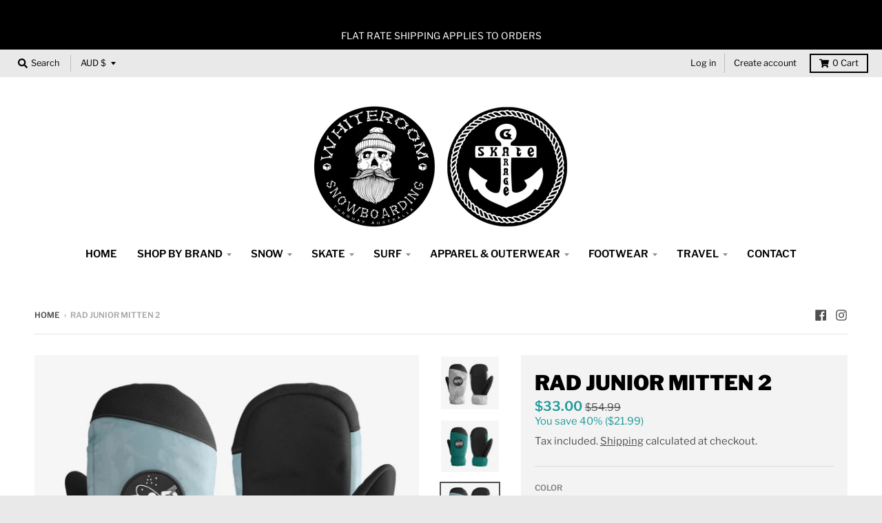

--- FILE ---
content_type: text/html; charset=utf-8
request_url: https://www.whiteroomsnow.com.au/products/rad-junior-mitten-2
body_size: 38733
content:
<!doctype html>
<!--[if IE 8]><html class="no-js lt-ie9" lang="en"> <![endif]-->
<!--[if IE 9 ]><html class="ie9 no-js"> <![endif]-->
<!--[if (gt IE 9)|!(IE)]><!--> <html class="no-js" lang="en"> <!--<![endif]-->
<head>
  <meta charset="utf-8">
  <meta http-equiv="X-UA-Compatible" content="IE=edge,chrome=1">
  <link rel="canonical" href="https://www.whiteroomsnow.com.au/products/rad-junior-mitten-2">
  <meta name="viewport" content="width=device-width,initial-scale=1">
  <meta name="theme-color" content="#209a9a">
  <link rel="preconnect" href="https://cdn.shopify.com">
  <link rel="dns-prefetch" href="https://cdn.shopify.com"><link rel="apple-touch-icon" sizes="180x180" href="//www.whiteroomsnow.com.au/cdn/shop/products/WhiteroomSkullLogo_146b5b6d-65fd-483e-9cbc-f76b35c53e75_180x180.jpg?v=1651960834">
  <link rel="icon" type="image/png" sizes="32x32" href="//www.whiteroomsnow.com.au/cdn/shop/products/WhiteroomSkullLogo_146b5b6d-65fd-483e-9cbc-f76b35c53e75_32x32.jpg?v=1651960834">
  <link rel="icon" type="image/png" sizes="16x16" href="//www.whiteroomsnow.com.au/cdn/shop/products/WhiteroomSkullLogo_146b5b6d-65fd-483e-9cbc-f76b35c53e75_16x16.jpg?v=1651960834">
  <link rel="mask-icon" color="#209a9a"><title>
    Rad Junior Mitten 2 &ndash; Whiteroom Snow 
  </title><meta name="description" content="FEATURING: - 7/10 RAD WARMTH RATING - 15K/15K WATERPROOF AND BREATHABLE OFFICIAL HIPORA INSERT - OFFICIAL THINSULATE INSULATION - TOUGH PLEATHER PALM &amp;amp; ACCENTS - BOOGIE WIPER THUMBS - EASY SLIP-ON / SLIP-OFF CUFFS - DELUXE RAD BRANDED WRIST LEASHES"><meta property="og:site_name" content="Whiteroom Snow ">
<meta property="og:url" content="https://www.whiteroomsnow.com.au/products/rad-junior-mitten-2">
<meta property="og:title" content="Rad Junior Mitten 2">
<meta property="og:type" content="product">
<meta property="og:description" content="FEATURING: - 7/10 RAD WARMTH RATING - 15K/15K WATERPROOF AND BREATHABLE OFFICIAL HIPORA INSERT - OFFICIAL THINSULATE INSULATION - TOUGH PLEATHER PALM &amp;amp; ACCENTS - BOOGIE WIPER THUMBS - EASY SLIP-ON / SLIP-OFF CUFFS - DELUXE RAD BRANDED WRIST LEASHES"><meta property="product:availability" content="instock">
  <meta property="product:price:amount" content="33.00">
  <meta property="product:price:currency" content="AUD"><meta property="og:image" content="http://www.whiteroomsnow.com.au/cdn/shop/products/Screenshot_2022-08-04_171234_1200x1200.jpg?v=1659597280">
      <meta property="og:image:secure_url" content="https://www.whiteroomsnow.com.au/cdn/shop/products/Screenshot_2022-08-04_171234_1200x1200.jpg?v=1659597280">
      <meta property="og:image:width" content="677">
      <meta property="og:image:height" content="625"><meta property="og:image" content="http://www.whiteroomsnow.com.au/cdn/shop/products/Screenshot_2022-08-04_171817_1200x1200.jpg?v=1659597510">
      <meta property="og:image:secure_url" content="https://www.whiteroomsnow.com.au/cdn/shop/products/Screenshot_2022-08-04_171817_1200x1200.jpg?v=1659597510">
      <meta property="og:image:width" content="710">
      <meta property="og:image:height" content="633"><meta property="og:image" content="http://www.whiteroomsnow.com.au/cdn/shop/products/Screenshot_2022-08-04_171854_1200x1200.jpg?v=1659597557">
      <meta property="og:image:secure_url" content="https://www.whiteroomsnow.com.au/cdn/shop/products/Screenshot_2022-08-04_171854_1200x1200.jpg?v=1659597557">
      <meta property="og:image:width" content="652">
      <meta property="og:image:height" content="597"><meta name="twitter:site" content="@">
<meta name="twitter:card" content="summary_large_image">
<meta name="twitter:title" content="Rad Junior Mitten 2">
<meta name="twitter:description" content="FEATURING: - 7/10 RAD WARMTH RATING - 15K/15K WATERPROOF AND BREATHABLE OFFICIAL HIPORA INSERT - OFFICIAL THINSULATE INSULATION - TOUGH PLEATHER PALM &amp;amp; ACCENTS - BOOGIE WIPER THUMBS - EASY SLIP-ON / SLIP-OFF CUFFS - DELUXE RAD BRANDED WRIST LEASHES">
<script type="text/javascript">
    window.lazySizesConfig = window.lazySizesConfig || {};
    window.lazySizesConfig.loadMode = 1;
  </script>
  <!--[if (gt IE 9)|!(IE)]><!--><script src="//www.whiteroomsnow.com.au/cdn/shop/t/43/assets/lazysizes.min.js?v=174097831579247140971599705522" async="async"></script><!--<![endif]-->
  <!--[if lte IE 9]><script src="//www.whiteroomsnow.com.au/cdn/shop/t/43/assets/lazysizes.min.js?v=174097831579247140971599705522"></script><![endif]-->
  
  <link rel="preload" href="//www.whiteroomsnow.com.au/cdn/shop/t/43/assets/theme.scss.css?v=15861526875450335161762298321" as="style" onload="this.rel='stylesheet'"><link href="//www.whiteroomsnow.com.au/cdn/shop/t/43/assets/theme.scss.css?v=15861526875450335161762298321" rel="stylesheet" type="text/css" media="all" /><script>
    window.StyleHatch = window.StyleHatch || {};
    StyleHatch.Strings = {
      instagramAddToken: "Add your Instagram access token.",
      instagramInvalidToken: "The Instagram access token is invalid. Check to make sure you added the complete token.",
      instagramRateLimitToken: "Your store is currently over Instagram\u0026#39;s rate limit. Contact Style Hatch support for details.",
      addToCart: "Add to Cart",
      preOrder: "Pre-Order",
      soldOut: "Sold Out",
      addressError: "Error looking up that address",
      addressNoResults: "No results for that address",
      addressQueryLimit: "You have exceeded the Google API usage limit. Consider upgrading to a \u003ca href=\"https:\/\/developers.google.com\/maps\/premium\/usage-limits\"\u003ePremium Plan\u003c\/a\u003e.",
      authError: "There was a problem authenticating your Google Maps account.",
      agreeNotice: "You must agree with the terms and conditions of sales to check out.",
      unitPrice: "Unit price",
      unitPriceSeparator: "per"
    }
    window.theme = window.theme || {};
    window.theme.info = { name: "District" };
    StyleHatch.currencyFormat = "${{amount}}";
    StyleHatch.ajaxCartEnable = true;
    StyleHatch.cartData = {"note":null,"attributes":{},"original_total_price":0,"total_price":0,"total_discount":0,"total_weight":0.0,"item_count":0,"items":[],"requires_shipping":false,"currency":"AUD","items_subtotal_price":0,"cart_level_discount_applications":[],"checkout_charge_amount":0};
    StyleHatch.routes = {
      root_url: '/',
      account_url: '/account',
      account_login_url: 'https://www.whiteroomsnow.com.au/customer_authentication/redirect?locale=en&region_country=AU',
      account_logout_url: '/account/logout',
      account_recover_url: '/account/recover',
      account_register_url: 'https://shopify.com/1699530/account?locale=en',
      account_addresses_url: '/account/addresses',
      collections_url: '/collections',
      all_products_collection_url: '/collections/all',
      search_url: '/search',
      cart_url: '/cart',
      cart_add_url: '/cart/add',
      cart_change_url: '/cart/change',
      cart_clear_url: '/cart/clear',
      product_recommendations_url: '/recommendations/products'
    };
    // Post defer
    window.addEventListener('DOMContentLoaded', function() {
      (function( $ ) {})(jq223);
    });
    document.documentElement.className = document.documentElement.className.replace('no-js', 'js');
  </script>
  <!--[if (gt IE 9)|!(IE)]><!--><script src="//www.whiteroomsnow.com.au/cdn/shop/t/43/assets/vendor.js?v=71805970950799231771599705523" defer="defer"></script><!--<![endif]-->
  <!--[if lte IE 9]><script src="//www.whiteroomsnow.com.au/cdn/shop/t/43/assets/vendor.js?v=71805970950799231771599705523"></script><![endif]-->
  <!--[if (gt IE 9)|!(IE)]><!--><script src="//www.whiteroomsnow.com.au/cdn/shop/t/43/assets/theme.min.js?v=163234439076143761411599705523" defer="defer"></script><!--<![endif]-->
  <!--[if lte IE 9]><script src="//www.whiteroomsnow.com.au/cdn/shop/t/43/assets/theme.min.js?v=163234439076143761411599705523"></script><![endif]-->
  <script>window.performance && window.performance.mark && window.performance.mark('shopify.content_for_header.start');</script><meta name="google-site-verification" content="n9ctGBE6lrvXuoitB66eZCBiPB16GrKQeQW16vuooQs">
<meta id="shopify-digital-wallet" name="shopify-digital-wallet" content="/1699530/digital_wallets/dialog">
<meta name="shopify-checkout-api-token" content="2681929d45053dd401272c438837a4fc">
<meta id="in-context-paypal-metadata" data-shop-id="1699530" data-venmo-supported="false" data-environment="production" data-locale="en_US" data-paypal-v4="true" data-currency="AUD">
<link rel="alternate" type="application/json+oembed" href="https://www.whiteroomsnow.com.au/products/rad-junior-mitten-2.oembed">
<script async="async" src="/checkouts/internal/preloads.js?locale=en-AU"></script>
<link rel="preconnect" href="https://shop.app" crossorigin="anonymous">
<script async="async" src="https://shop.app/checkouts/internal/preloads.js?locale=en-AU&shop_id=1699530" crossorigin="anonymous"></script>
<script id="apple-pay-shop-capabilities" type="application/json">{"shopId":1699530,"countryCode":"AU","currencyCode":"AUD","merchantCapabilities":["supports3DS"],"merchantId":"gid:\/\/shopify\/Shop\/1699530","merchantName":"Whiteroom Snow ","requiredBillingContactFields":["postalAddress","email","phone"],"requiredShippingContactFields":["postalAddress","email","phone"],"shippingType":"shipping","supportedNetworks":["visa","masterCard"],"total":{"type":"pending","label":"Whiteroom Snow ","amount":"1.00"},"shopifyPaymentsEnabled":true,"supportsSubscriptions":true}</script>
<script id="shopify-features" type="application/json">{"accessToken":"2681929d45053dd401272c438837a4fc","betas":["rich-media-storefront-analytics"],"domain":"www.whiteroomsnow.com.au","predictiveSearch":true,"shopId":1699530,"locale":"en"}</script>
<script>var Shopify = Shopify || {};
Shopify.shop = "greenroom-surf-skate-snow.myshopify.com";
Shopify.locale = "en";
Shopify.currency = {"active":"AUD","rate":"1.0"};
Shopify.country = "AU";
Shopify.theme = {"name":"District","id":82172477523,"schema_name":"District","schema_version":"3.8.0","theme_store_id":735,"role":"main"};
Shopify.theme.handle = "null";
Shopify.theme.style = {"id":null,"handle":null};
Shopify.cdnHost = "www.whiteroomsnow.com.au/cdn";
Shopify.routes = Shopify.routes || {};
Shopify.routes.root = "/";</script>
<script type="module">!function(o){(o.Shopify=o.Shopify||{}).modules=!0}(window);</script>
<script>!function(o){function n(){var o=[];function n(){o.push(Array.prototype.slice.apply(arguments))}return n.q=o,n}var t=o.Shopify=o.Shopify||{};t.loadFeatures=n(),t.autoloadFeatures=n()}(window);</script>
<script>
  window.ShopifyPay = window.ShopifyPay || {};
  window.ShopifyPay.apiHost = "shop.app\/pay";
  window.ShopifyPay.redirectState = null;
</script>
<script id="shop-js-analytics" type="application/json">{"pageType":"product"}</script>
<script defer="defer" async type="module" src="//www.whiteroomsnow.com.au/cdn/shopifycloud/shop-js/modules/v2/client.init-shop-cart-sync_IZsNAliE.en.esm.js"></script>
<script defer="defer" async type="module" src="//www.whiteroomsnow.com.au/cdn/shopifycloud/shop-js/modules/v2/chunk.common_0OUaOowp.esm.js"></script>
<script type="module">
  await import("//www.whiteroomsnow.com.au/cdn/shopifycloud/shop-js/modules/v2/client.init-shop-cart-sync_IZsNAliE.en.esm.js");
await import("//www.whiteroomsnow.com.au/cdn/shopifycloud/shop-js/modules/v2/chunk.common_0OUaOowp.esm.js");

  window.Shopify.SignInWithShop?.initShopCartSync?.({"fedCMEnabled":true,"windoidEnabled":true});

</script>
<script>
  window.Shopify = window.Shopify || {};
  if (!window.Shopify.featureAssets) window.Shopify.featureAssets = {};
  window.Shopify.featureAssets['shop-js'] = {"shop-cart-sync":["modules/v2/client.shop-cart-sync_DLOhI_0X.en.esm.js","modules/v2/chunk.common_0OUaOowp.esm.js"],"init-fed-cm":["modules/v2/client.init-fed-cm_C6YtU0w6.en.esm.js","modules/v2/chunk.common_0OUaOowp.esm.js"],"shop-button":["modules/v2/client.shop-button_BCMx7GTG.en.esm.js","modules/v2/chunk.common_0OUaOowp.esm.js"],"shop-cash-offers":["modules/v2/client.shop-cash-offers_BT26qb5j.en.esm.js","modules/v2/chunk.common_0OUaOowp.esm.js","modules/v2/chunk.modal_CGo_dVj3.esm.js"],"init-windoid":["modules/v2/client.init-windoid_B9PkRMql.en.esm.js","modules/v2/chunk.common_0OUaOowp.esm.js"],"init-shop-email-lookup-coordinator":["modules/v2/client.init-shop-email-lookup-coordinator_DZkqjsbU.en.esm.js","modules/v2/chunk.common_0OUaOowp.esm.js"],"shop-toast-manager":["modules/v2/client.shop-toast-manager_Di2EnuM7.en.esm.js","modules/v2/chunk.common_0OUaOowp.esm.js"],"shop-login-button":["modules/v2/client.shop-login-button_BtqW_SIO.en.esm.js","modules/v2/chunk.common_0OUaOowp.esm.js","modules/v2/chunk.modal_CGo_dVj3.esm.js"],"avatar":["modules/v2/client.avatar_BTnouDA3.en.esm.js"],"pay-button":["modules/v2/client.pay-button_CWa-C9R1.en.esm.js","modules/v2/chunk.common_0OUaOowp.esm.js"],"init-shop-cart-sync":["modules/v2/client.init-shop-cart-sync_IZsNAliE.en.esm.js","modules/v2/chunk.common_0OUaOowp.esm.js"],"init-customer-accounts":["modules/v2/client.init-customer-accounts_DenGwJTU.en.esm.js","modules/v2/client.shop-login-button_BtqW_SIO.en.esm.js","modules/v2/chunk.common_0OUaOowp.esm.js","modules/v2/chunk.modal_CGo_dVj3.esm.js"],"init-shop-for-new-customer-accounts":["modules/v2/client.init-shop-for-new-customer-accounts_JdHXxpS9.en.esm.js","modules/v2/client.shop-login-button_BtqW_SIO.en.esm.js","modules/v2/chunk.common_0OUaOowp.esm.js","modules/v2/chunk.modal_CGo_dVj3.esm.js"],"init-customer-accounts-sign-up":["modules/v2/client.init-customer-accounts-sign-up_D6__K_p8.en.esm.js","modules/v2/client.shop-login-button_BtqW_SIO.en.esm.js","modules/v2/chunk.common_0OUaOowp.esm.js","modules/v2/chunk.modal_CGo_dVj3.esm.js"],"checkout-modal":["modules/v2/client.checkout-modal_C_ZQDY6s.en.esm.js","modules/v2/chunk.common_0OUaOowp.esm.js","modules/v2/chunk.modal_CGo_dVj3.esm.js"],"shop-follow-button":["modules/v2/client.shop-follow-button_XetIsj8l.en.esm.js","modules/v2/chunk.common_0OUaOowp.esm.js","modules/v2/chunk.modal_CGo_dVj3.esm.js"],"lead-capture":["modules/v2/client.lead-capture_DvA72MRN.en.esm.js","modules/v2/chunk.common_0OUaOowp.esm.js","modules/v2/chunk.modal_CGo_dVj3.esm.js"],"shop-login":["modules/v2/client.shop-login_ClXNxyh6.en.esm.js","modules/v2/chunk.common_0OUaOowp.esm.js","modules/v2/chunk.modal_CGo_dVj3.esm.js"],"payment-terms":["modules/v2/client.payment-terms_CNlwjfZz.en.esm.js","modules/v2/chunk.common_0OUaOowp.esm.js","modules/v2/chunk.modal_CGo_dVj3.esm.js"]};
</script>
<script id="__st">var __st={"a":1699530,"offset":39600,"reqid":"d87bec91-4a57-4335-bc37-33d4c081c495-1768555727","pageurl":"www.whiteroomsnow.com.au\/products\/rad-junior-mitten-2","u":"ff1851401999","p":"product","rtyp":"product","rid":7645561094342};</script>
<script>window.ShopifyPaypalV4VisibilityTracking = true;</script>
<script id="captcha-bootstrap">!function(){'use strict';const t='contact',e='account',n='new_comment',o=[[t,t],['blogs',n],['comments',n],[t,'customer']],c=[[e,'customer_login'],[e,'guest_login'],[e,'recover_customer_password'],[e,'create_customer']],r=t=>t.map((([t,e])=>`form[action*='/${t}']:not([data-nocaptcha='true']) input[name='form_type'][value='${e}']`)).join(','),a=t=>()=>t?[...document.querySelectorAll(t)].map((t=>t.form)):[];function s(){const t=[...o],e=r(t);return a(e)}const i='password',u='form_key',d=['recaptcha-v3-token','g-recaptcha-response','h-captcha-response',i],f=()=>{try{return window.sessionStorage}catch{return}},m='__shopify_v',_=t=>t.elements[u];function p(t,e,n=!1){try{const o=window.sessionStorage,c=JSON.parse(o.getItem(e)),{data:r}=function(t){const{data:e,action:n}=t;return t[m]||n?{data:e,action:n}:{data:t,action:n}}(c);for(const[e,n]of Object.entries(r))t.elements[e]&&(t.elements[e].value=n);n&&o.removeItem(e)}catch(o){console.error('form repopulation failed',{error:o})}}const l='form_type',E='cptcha';function T(t){t.dataset[E]=!0}const w=window,h=w.document,L='Shopify',v='ce_forms',y='captcha';let A=!1;((t,e)=>{const n=(g='f06e6c50-85a8-45c8-87d0-21a2b65856fe',I='https://cdn.shopify.com/shopifycloud/storefront-forms-hcaptcha/ce_storefront_forms_captcha_hcaptcha.v1.5.2.iife.js',D={infoText:'Protected by hCaptcha',privacyText:'Privacy',termsText:'Terms'},(t,e,n)=>{const o=w[L][v],c=o.bindForm;if(c)return c(t,g,e,D).then(n);var r;o.q.push([[t,g,e,D],n]),r=I,A||(h.body.append(Object.assign(h.createElement('script'),{id:'captcha-provider',async:!0,src:r})),A=!0)});var g,I,D;w[L]=w[L]||{},w[L][v]=w[L][v]||{},w[L][v].q=[],w[L][y]=w[L][y]||{},w[L][y].protect=function(t,e){n(t,void 0,e),T(t)},Object.freeze(w[L][y]),function(t,e,n,w,h,L){const[v,y,A,g]=function(t,e,n){const i=e?o:[],u=t?c:[],d=[...i,...u],f=r(d),m=r(i),_=r(d.filter((([t,e])=>n.includes(e))));return[a(f),a(m),a(_),s()]}(w,h,L),I=t=>{const e=t.target;return e instanceof HTMLFormElement?e:e&&e.form},D=t=>v().includes(t);t.addEventListener('submit',(t=>{const e=I(t);if(!e)return;const n=D(e)&&!e.dataset.hcaptchaBound&&!e.dataset.recaptchaBound,o=_(e),c=g().includes(e)&&(!o||!o.value);(n||c)&&t.preventDefault(),c&&!n&&(function(t){try{if(!f())return;!function(t){const e=f();if(!e)return;const n=_(t);if(!n)return;const o=n.value;o&&e.removeItem(o)}(t);const e=Array.from(Array(32),(()=>Math.random().toString(36)[2])).join('');!function(t,e){_(t)||t.append(Object.assign(document.createElement('input'),{type:'hidden',name:u})),t.elements[u].value=e}(t,e),function(t,e){const n=f();if(!n)return;const o=[...t.querySelectorAll(`input[type='${i}']`)].map((({name:t})=>t)),c=[...d,...o],r={};for(const[a,s]of new FormData(t).entries())c.includes(a)||(r[a]=s);n.setItem(e,JSON.stringify({[m]:1,action:t.action,data:r}))}(t,e)}catch(e){console.error('failed to persist form',e)}}(e),e.submit())}));const S=(t,e)=>{t&&!t.dataset[E]&&(n(t,e.some((e=>e===t))),T(t))};for(const o of['focusin','change'])t.addEventListener(o,(t=>{const e=I(t);D(e)&&S(e,y())}));const B=e.get('form_key'),M=e.get(l),P=B&&M;t.addEventListener('DOMContentLoaded',(()=>{const t=y();if(P)for(const e of t)e.elements[l].value===M&&p(e,B);[...new Set([...A(),...v().filter((t=>'true'===t.dataset.shopifyCaptcha))])].forEach((e=>S(e,t)))}))}(h,new URLSearchParams(w.location.search),n,t,e,['guest_login'])})(!0,!0)}();</script>
<script integrity="sha256-4kQ18oKyAcykRKYeNunJcIwy7WH5gtpwJnB7kiuLZ1E=" data-source-attribution="shopify.loadfeatures" defer="defer" src="//www.whiteroomsnow.com.au/cdn/shopifycloud/storefront/assets/storefront/load_feature-a0a9edcb.js" crossorigin="anonymous"></script>
<script crossorigin="anonymous" defer="defer" src="//www.whiteroomsnow.com.au/cdn/shopifycloud/storefront/assets/shopify_pay/storefront-65b4c6d7.js?v=20250812"></script>
<script data-source-attribution="shopify.dynamic_checkout.dynamic.init">var Shopify=Shopify||{};Shopify.PaymentButton=Shopify.PaymentButton||{isStorefrontPortableWallets:!0,init:function(){window.Shopify.PaymentButton.init=function(){};var t=document.createElement("script");t.src="https://www.whiteroomsnow.com.au/cdn/shopifycloud/portable-wallets/latest/portable-wallets.en.js",t.type="module",document.head.appendChild(t)}};
</script>
<script data-source-attribution="shopify.dynamic_checkout.buyer_consent">
  function portableWalletsHideBuyerConsent(e){var t=document.getElementById("shopify-buyer-consent"),n=document.getElementById("shopify-subscription-policy-button");t&&n&&(t.classList.add("hidden"),t.setAttribute("aria-hidden","true"),n.removeEventListener("click",e))}function portableWalletsShowBuyerConsent(e){var t=document.getElementById("shopify-buyer-consent"),n=document.getElementById("shopify-subscription-policy-button");t&&n&&(t.classList.remove("hidden"),t.removeAttribute("aria-hidden"),n.addEventListener("click",e))}window.Shopify?.PaymentButton&&(window.Shopify.PaymentButton.hideBuyerConsent=portableWalletsHideBuyerConsent,window.Shopify.PaymentButton.showBuyerConsent=portableWalletsShowBuyerConsent);
</script>
<script>
  function portableWalletsCleanup(e){e&&e.src&&console.error("Failed to load portable wallets script "+e.src);var t=document.querySelectorAll("shopify-accelerated-checkout .shopify-payment-button__skeleton, shopify-accelerated-checkout-cart .wallet-cart-button__skeleton"),e=document.getElementById("shopify-buyer-consent");for(let e=0;e<t.length;e++)t[e].remove();e&&e.remove()}function portableWalletsNotLoadedAsModule(e){e instanceof ErrorEvent&&"string"==typeof e.message&&e.message.includes("import.meta")&&"string"==typeof e.filename&&e.filename.includes("portable-wallets")&&(window.removeEventListener("error",portableWalletsNotLoadedAsModule),window.Shopify.PaymentButton.failedToLoad=e,"loading"===document.readyState?document.addEventListener("DOMContentLoaded",window.Shopify.PaymentButton.init):window.Shopify.PaymentButton.init())}window.addEventListener("error",portableWalletsNotLoadedAsModule);
</script>

<script type="module" src="https://www.whiteroomsnow.com.au/cdn/shopifycloud/portable-wallets/latest/portable-wallets.en.js" onError="portableWalletsCleanup(this)" crossorigin="anonymous"></script>
<script nomodule>
  document.addEventListener("DOMContentLoaded", portableWalletsCleanup);
</script>

<link id="shopify-accelerated-checkout-styles" rel="stylesheet" media="screen" href="https://www.whiteroomsnow.com.au/cdn/shopifycloud/portable-wallets/latest/accelerated-checkout-backwards-compat.css" crossorigin="anonymous">
<style id="shopify-accelerated-checkout-cart">
        #shopify-buyer-consent {
  margin-top: 1em;
  display: inline-block;
  width: 100%;
}

#shopify-buyer-consent.hidden {
  display: none;
}

#shopify-subscription-policy-button {
  background: none;
  border: none;
  padding: 0;
  text-decoration: underline;
  font-size: inherit;
  cursor: pointer;
}

#shopify-subscription-policy-button::before {
  box-shadow: none;
}

      </style>

<script>window.performance && window.performance.mark && window.performance.mark('shopify.content_for_header.end');</script>
<link href="https://monorail-edge.shopifysvc.com" rel="dns-prefetch">
<script>(function(){if ("sendBeacon" in navigator && "performance" in window) {try {var session_token_from_headers = performance.getEntriesByType('navigation')[0].serverTiming.find(x => x.name == '_s').description;} catch {var session_token_from_headers = undefined;}var session_cookie_matches = document.cookie.match(/_shopify_s=([^;]*)/);var session_token_from_cookie = session_cookie_matches && session_cookie_matches.length === 2 ? session_cookie_matches[1] : "";var session_token = session_token_from_headers || session_token_from_cookie || "";function handle_abandonment_event(e) {var entries = performance.getEntries().filter(function(entry) {return /monorail-edge.shopifysvc.com/.test(entry.name);});if (!window.abandonment_tracked && entries.length === 0) {window.abandonment_tracked = true;var currentMs = Date.now();var navigation_start = performance.timing.navigationStart;var payload = {shop_id: 1699530,url: window.location.href,navigation_start,duration: currentMs - navigation_start,session_token,page_type: "product"};window.navigator.sendBeacon("https://monorail-edge.shopifysvc.com/v1/produce", JSON.stringify({schema_id: "online_store_buyer_site_abandonment/1.1",payload: payload,metadata: {event_created_at_ms: currentMs,event_sent_at_ms: currentMs}}));}}window.addEventListener('pagehide', handle_abandonment_event);}}());</script>
<script id="web-pixels-manager-setup">(function e(e,d,r,n,o){if(void 0===o&&(o={}),!Boolean(null===(a=null===(i=window.Shopify)||void 0===i?void 0:i.analytics)||void 0===a?void 0:a.replayQueue)){var i,a;window.Shopify=window.Shopify||{};var t=window.Shopify;t.analytics=t.analytics||{};var s=t.analytics;s.replayQueue=[],s.publish=function(e,d,r){return s.replayQueue.push([e,d,r]),!0};try{self.performance.mark("wpm:start")}catch(e){}var l=function(){var e={modern:/Edge?\/(1{2}[4-9]|1[2-9]\d|[2-9]\d{2}|\d{4,})\.\d+(\.\d+|)|Firefox\/(1{2}[4-9]|1[2-9]\d|[2-9]\d{2}|\d{4,})\.\d+(\.\d+|)|Chrom(ium|e)\/(9{2}|\d{3,})\.\d+(\.\d+|)|(Maci|X1{2}).+ Version\/(15\.\d+|(1[6-9]|[2-9]\d|\d{3,})\.\d+)([,.]\d+|)( \(\w+\)|)( Mobile\/\w+|) Safari\/|Chrome.+OPR\/(9{2}|\d{3,})\.\d+\.\d+|(CPU[ +]OS|iPhone[ +]OS|CPU[ +]iPhone|CPU IPhone OS|CPU iPad OS)[ +]+(15[._]\d+|(1[6-9]|[2-9]\d|\d{3,})[._]\d+)([._]\d+|)|Android:?[ /-](13[3-9]|1[4-9]\d|[2-9]\d{2}|\d{4,})(\.\d+|)(\.\d+|)|Android.+Firefox\/(13[5-9]|1[4-9]\d|[2-9]\d{2}|\d{4,})\.\d+(\.\d+|)|Android.+Chrom(ium|e)\/(13[3-9]|1[4-9]\d|[2-9]\d{2}|\d{4,})\.\d+(\.\d+|)|SamsungBrowser\/([2-9]\d|\d{3,})\.\d+/,legacy:/Edge?\/(1[6-9]|[2-9]\d|\d{3,})\.\d+(\.\d+|)|Firefox\/(5[4-9]|[6-9]\d|\d{3,})\.\d+(\.\d+|)|Chrom(ium|e)\/(5[1-9]|[6-9]\d|\d{3,})\.\d+(\.\d+|)([\d.]+$|.*Safari\/(?![\d.]+ Edge\/[\d.]+$))|(Maci|X1{2}).+ Version\/(10\.\d+|(1[1-9]|[2-9]\d|\d{3,})\.\d+)([,.]\d+|)( \(\w+\)|)( Mobile\/\w+|) Safari\/|Chrome.+OPR\/(3[89]|[4-9]\d|\d{3,})\.\d+\.\d+|(CPU[ +]OS|iPhone[ +]OS|CPU[ +]iPhone|CPU IPhone OS|CPU iPad OS)[ +]+(10[._]\d+|(1[1-9]|[2-9]\d|\d{3,})[._]\d+)([._]\d+|)|Android:?[ /-](13[3-9]|1[4-9]\d|[2-9]\d{2}|\d{4,})(\.\d+|)(\.\d+|)|Mobile Safari.+OPR\/([89]\d|\d{3,})\.\d+\.\d+|Android.+Firefox\/(13[5-9]|1[4-9]\d|[2-9]\d{2}|\d{4,})\.\d+(\.\d+|)|Android.+Chrom(ium|e)\/(13[3-9]|1[4-9]\d|[2-9]\d{2}|\d{4,})\.\d+(\.\d+|)|Android.+(UC? ?Browser|UCWEB|U3)[ /]?(15\.([5-9]|\d{2,})|(1[6-9]|[2-9]\d|\d{3,})\.\d+)\.\d+|SamsungBrowser\/(5\.\d+|([6-9]|\d{2,})\.\d+)|Android.+MQ{2}Browser\/(14(\.(9|\d{2,})|)|(1[5-9]|[2-9]\d|\d{3,})(\.\d+|))(\.\d+|)|K[Aa][Ii]OS\/(3\.\d+|([4-9]|\d{2,})\.\d+)(\.\d+|)/},d=e.modern,r=e.legacy,n=navigator.userAgent;return n.match(d)?"modern":n.match(r)?"legacy":"unknown"}(),u="modern"===l?"modern":"legacy",c=(null!=n?n:{modern:"",legacy:""})[u],f=function(e){return[e.baseUrl,"/wpm","/b",e.hashVersion,"modern"===e.buildTarget?"m":"l",".js"].join("")}({baseUrl:d,hashVersion:r,buildTarget:u}),m=function(e){var d=e.version,r=e.bundleTarget,n=e.surface,o=e.pageUrl,i=e.monorailEndpoint;return{emit:function(e){var a=e.status,t=e.errorMsg,s=(new Date).getTime(),l=JSON.stringify({metadata:{event_sent_at_ms:s},events:[{schema_id:"web_pixels_manager_load/3.1",payload:{version:d,bundle_target:r,page_url:o,status:a,surface:n,error_msg:t},metadata:{event_created_at_ms:s}}]});if(!i)return console&&console.warn&&console.warn("[Web Pixels Manager] No Monorail endpoint provided, skipping logging."),!1;try{return self.navigator.sendBeacon.bind(self.navigator)(i,l)}catch(e){}var u=new XMLHttpRequest;try{return u.open("POST",i,!0),u.setRequestHeader("Content-Type","text/plain"),u.send(l),!0}catch(e){return console&&console.warn&&console.warn("[Web Pixels Manager] Got an unhandled error while logging to Monorail."),!1}}}}({version:r,bundleTarget:l,surface:e.surface,pageUrl:self.location.href,monorailEndpoint:e.monorailEndpoint});try{o.browserTarget=l,function(e){var d=e.src,r=e.async,n=void 0===r||r,o=e.onload,i=e.onerror,a=e.sri,t=e.scriptDataAttributes,s=void 0===t?{}:t,l=document.createElement("script"),u=document.querySelector("head"),c=document.querySelector("body");if(l.async=n,l.src=d,a&&(l.integrity=a,l.crossOrigin="anonymous"),s)for(var f in s)if(Object.prototype.hasOwnProperty.call(s,f))try{l.dataset[f]=s[f]}catch(e){}if(o&&l.addEventListener("load",o),i&&l.addEventListener("error",i),u)u.appendChild(l);else{if(!c)throw new Error("Did not find a head or body element to append the script");c.appendChild(l)}}({src:f,async:!0,onload:function(){if(!function(){var e,d;return Boolean(null===(d=null===(e=window.Shopify)||void 0===e?void 0:e.analytics)||void 0===d?void 0:d.initialized)}()){var d=window.webPixelsManager.init(e)||void 0;if(d){var r=window.Shopify.analytics;r.replayQueue.forEach((function(e){var r=e[0],n=e[1],o=e[2];d.publishCustomEvent(r,n,o)})),r.replayQueue=[],r.publish=d.publishCustomEvent,r.visitor=d.visitor,r.initialized=!0}}},onerror:function(){return m.emit({status:"failed",errorMsg:"".concat(f," has failed to load")})},sri:function(e){var d=/^sha384-[A-Za-z0-9+/=]+$/;return"string"==typeof e&&d.test(e)}(c)?c:"",scriptDataAttributes:o}),m.emit({status:"loading"})}catch(e){m.emit({status:"failed",errorMsg:(null==e?void 0:e.message)||"Unknown error"})}}})({shopId: 1699530,storefrontBaseUrl: "https://www.whiteroomsnow.com.au",extensionsBaseUrl: "https://extensions.shopifycdn.com/cdn/shopifycloud/web-pixels-manager",monorailEndpoint: "https://monorail-edge.shopifysvc.com/unstable/produce_batch",surface: "storefront-renderer",enabledBetaFlags: ["2dca8a86"],webPixelsConfigList: [{"id":"475857094","configuration":"{\"config\":\"{\\\"pixel_id\\\":\\\"GT-PJ7SMB7D\\\",\\\"target_country\\\":\\\"AU\\\",\\\"gtag_events\\\":[{\\\"type\\\":\\\"purchase\\\",\\\"action_label\\\":\\\"MC-ZKTEGF18M5\\\"},{\\\"type\\\":\\\"page_view\\\",\\\"action_label\\\":\\\"MC-ZKTEGF18M5\\\"},{\\\"type\\\":\\\"view_item\\\",\\\"action_label\\\":\\\"MC-ZKTEGF18M5\\\"}],\\\"enable_monitoring_mode\\\":false}\"}","eventPayloadVersion":"v1","runtimeContext":"OPEN","scriptVersion":"b2a88bafab3e21179ed38636efcd8a93","type":"APP","apiClientId":1780363,"privacyPurposes":[],"dataSharingAdjustments":{"protectedCustomerApprovalScopes":["read_customer_address","read_customer_email","read_customer_name","read_customer_personal_data","read_customer_phone"]}},{"id":"107413702","configuration":"{\"pixel_id\":\"417548349228045\",\"pixel_type\":\"facebook_pixel\",\"metaapp_system_user_token\":\"-\"}","eventPayloadVersion":"v1","runtimeContext":"OPEN","scriptVersion":"ca16bc87fe92b6042fbaa3acc2fbdaa6","type":"APP","apiClientId":2329312,"privacyPurposes":["ANALYTICS","MARKETING","SALE_OF_DATA"],"dataSharingAdjustments":{"protectedCustomerApprovalScopes":["read_customer_address","read_customer_email","read_customer_name","read_customer_personal_data","read_customer_phone"]}},{"id":"73072838","eventPayloadVersion":"v1","runtimeContext":"LAX","scriptVersion":"1","type":"CUSTOM","privacyPurposes":["ANALYTICS"],"name":"Google Analytics tag (migrated)"},{"id":"shopify-app-pixel","configuration":"{}","eventPayloadVersion":"v1","runtimeContext":"STRICT","scriptVersion":"0450","apiClientId":"shopify-pixel","type":"APP","privacyPurposes":["ANALYTICS","MARKETING"]},{"id":"shopify-custom-pixel","eventPayloadVersion":"v1","runtimeContext":"LAX","scriptVersion":"0450","apiClientId":"shopify-pixel","type":"CUSTOM","privacyPurposes":["ANALYTICS","MARKETING"]}],isMerchantRequest: false,initData: {"shop":{"name":"Whiteroom Snow ","paymentSettings":{"currencyCode":"AUD"},"myshopifyDomain":"greenroom-surf-skate-snow.myshopify.com","countryCode":"AU","storefrontUrl":"https:\/\/www.whiteroomsnow.com.au"},"customer":null,"cart":null,"checkout":null,"productVariants":[{"price":{"amount":33.0,"currencyCode":"AUD"},"product":{"title":"Rad Junior Mitten 2","vendor":"Whiteroom Snow","id":"7645561094342","untranslatedTitle":"Rad Junior Mitten 2","url":"\/products\/rad-junior-mitten-2","type":""},"id":"42307318907078","image":{"src":"\/\/www.whiteroomsnow.com.au\/cdn\/shop\/products\/Screenshot_2022-08-04_171234.jpg?v=1659597280"},"sku":"","title":"Space Storm \/ S","untranslatedTitle":"Space Storm \/ S"},{"price":{"amount":33.0,"currencyCode":"AUD"},"product":{"title":"Rad Junior Mitten 2","vendor":"Whiteroom Snow","id":"7645561094342","untranslatedTitle":"Rad Junior Mitten 2","url":"\/products\/rad-junior-mitten-2","type":""},"id":"42307320185030","image":{"src":"\/\/www.whiteroomsnow.com.au\/cdn\/shop\/products\/Screenshot_2022-08-04_171234.jpg?v=1659597280"},"sku":"","title":"Space Storm \/ M","untranslatedTitle":"Space Storm \/ M"},{"price":{"amount":33.0,"currencyCode":"AUD"},"product":{"title":"Rad Junior Mitten 2","vendor":"Whiteroom Snow","id":"7645561094342","untranslatedTitle":"Rad Junior Mitten 2","url":"\/products\/rad-junior-mitten-2","type":""},"id":"42307318939846","image":{"src":"\/\/www.whiteroomsnow.com.au\/cdn\/shop\/products\/Screenshot_2022-08-04_171817.jpg?v=1659597510"},"sku":"","title":"Tea Swirl \/ S","untranslatedTitle":"Tea Swirl \/ S"},{"price":{"amount":33.0,"currencyCode":"AUD"},"product":{"title":"Rad Junior Mitten 2","vendor":"Whiteroom Snow","id":"7645561094342","untranslatedTitle":"Rad Junior Mitten 2","url":"\/products\/rad-junior-mitten-2","type":""},"id":"42307320217798","image":{"src":"\/\/www.whiteroomsnow.com.au\/cdn\/shop\/products\/Screenshot_2022-08-04_171234.jpg?v=1659597280"},"sku":"","title":"Tea Swirl \/ M","untranslatedTitle":"Tea Swirl \/ M"},{"price":{"amount":33.0,"currencyCode":"AUD"},"product":{"title":"Rad Junior Mitten 2","vendor":"Whiteroom Snow","id":"7645561094342","untranslatedTitle":"Rad Junior Mitten 2","url":"\/products\/rad-junior-mitten-2","type":""},"id":"42307318972614","image":{"src":"\/\/www.whiteroomsnow.com.au\/cdn\/shop\/products\/Screenshot_2022-08-04_171854.jpg?v=1659597557"},"sku":"","title":"Tropical Blue Swirl \/ S","untranslatedTitle":"Tropical Blue Swirl \/ S"},{"price":{"amount":33.0,"currencyCode":"AUD"},"product":{"title":"Rad Junior Mitten 2","vendor":"Whiteroom Snow","id":"7645561094342","untranslatedTitle":"Rad Junior Mitten 2","url":"\/products\/rad-junior-mitten-2","type":""},"id":"42307320250566","image":{"src":"\/\/www.whiteroomsnow.com.au\/cdn\/shop\/products\/Screenshot_2022-08-04_171234.jpg?v=1659597280"},"sku":"","title":"Tropical Blue Swirl \/ M","untranslatedTitle":"Tropical Blue Swirl \/ M"},{"price":{"amount":33.0,"currencyCode":"AUD"},"product":{"title":"Rad Junior Mitten 2","vendor":"Whiteroom Snow","id":"7645561094342","untranslatedTitle":"Rad Junior Mitten 2","url":"\/products\/rad-junior-mitten-2","type":""},"id":"42706563891398","image":{"src":"\/\/www.whiteroomsnow.com.au\/cdn\/shop\/files\/Screenshot2023-06-01115028.jpg?v=1685584326"},"sku":"","title":"Space Black \/ S","untranslatedTitle":"Space Black \/ S"},{"price":{"amount":33.0,"currencyCode":"AUD"},"product":{"title":"Rad Junior Mitten 2","vendor":"Whiteroom Snow","id":"7645561094342","untranslatedTitle":"Rad Junior Mitten 2","url":"\/products\/rad-junior-mitten-2","type":""},"id":"42706563924166","image":{"src":"\/\/www.whiteroomsnow.com.au\/cdn\/shop\/files\/Screenshot2023-06-01115028.jpg?v=1685584326"},"sku":"","title":"Space Black \/ M","untranslatedTitle":"Space Black \/ M"},{"price":{"amount":33.0,"currencyCode":"AUD"},"product":{"title":"Rad Junior Mitten 2","vendor":"Whiteroom Snow","id":"7645561094342","untranslatedTitle":"Rad Junior Mitten 2","url":"\/products\/rad-junior-mitten-2","type":""},"id":"42706564415686","image":{"src":"\/\/www.whiteroomsnow.com.au\/cdn\/shop\/files\/Screenshot2023-06-01115028.jpg?v=1685584326"},"sku":"","title":"Space Black \/ L","untranslatedTitle":"Space Black \/ L"},{"price":{"amount":33.0,"currencyCode":"AUD"},"product":{"title":"Rad Junior Mitten 2","vendor":"Whiteroom Snow","id":"7645561094342","untranslatedTitle":"Rad Junior Mitten 2","url":"\/products\/rad-junior-mitten-2","type":""},"id":"44687631909062","image":{"src":"\/\/www.whiteroomsnow.com.au\/cdn\/shop\/files\/FullSizeRender_89d83a3a-d13a-4143-a99f-e480c25e5ebc.jpg?v=1749783201"},"sku":null,"title":"Stripes \/ S","untranslatedTitle":"Stripes \/ S"},{"price":{"amount":33.0,"currencyCode":"AUD"},"product":{"title":"Rad Junior Mitten 2","vendor":"Whiteroom Snow","id":"7645561094342","untranslatedTitle":"Rad Junior Mitten 2","url":"\/products\/rad-junior-mitten-2","type":""},"id":"44687631941830","image":{"src":"\/\/www.whiteroomsnow.com.au\/cdn\/shop\/files\/FullSizeRender_89d83a3a-d13a-4143-a99f-e480c25e5ebc.jpg?v=1749783201"},"sku":null,"title":"Stripes \/ M","untranslatedTitle":"Stripes \/ M"},{"price":{"amount":33.0,"currencyCode":"AUD"},"product":{"title":"Rad Junior Mitten 2","vendor":"Whiteroom Snow","id":"7645561094342","untranslatedTitle":"Rad Junior Mitten 2","url":"\/products\/rad-junior-mitten-2","type":""},"id":"44687631974598","image":{"src":"\/\/www.whiteroomsnow.com.au\/cdn\/shop\/files\/FullSizeRender_89d83a3a-d13a-4143-a99f-e480c25e5ebc.jpg?v=1749783201"},"sku":null,"title":"Stripes \/ L","untranslatedTitle":"Stripes \/ L"}],"purchasingCompany":null},},"https://www.whiteroomsnow.com.au/cdn","fcfee988w5aeb613cpc8e4bc33m6693e112",{"modern":"","legacy":""},{"shopId":"1699530","storefrontBaseUrl":"https:\/\/www.whiteroomsnow.com.au","extensionBaseUrl":"https:\/\/extensions.shopifycdn.com\/cdn\/shopifycloud\/web-pixels-manager","surface":"storefront-renderer","enabledBetaFlags":"[\"2dca8a86\"]","isMerchantRequest":"false","hashVersion":"fcfee988w5aeb613cpc8e4bc33m6693e112","publish":"custom","events":"[[\"page_viewed\",{}],[\"product_viewed\",{\"productVariant\":{\"price\":{\"amount\":33.0,\"currencyCode\":\"AUD\"},\"product\":{\"title\":\"Rad Junior Mitten 2\",\"vendor\":\"Whiteroom Snow\",\"id\":\"7645561094342\",\"untranslatedTitle\":\"Rad Junior Mitten 2\",\"url\":\"\/products\/rad-junior-mitten-2\",\"type\":\"\"},\"id\":\"42307318972614\",\"image\":{\"src\":\"\/\/www.whiteroomsnow.com.au\/cdn\/shop\/products\/Screenshot_2022-08-04_171854.jpg?v=1659597557\"},\"sku\":\"\",\"title\":\"Tropical Blue Swirl \/ S\",\"untranslatedTitle\":\"Tropical Blue Swirl \/ S\"}}]]"});</script><script>
  window.ShopifyAnalytics = window.ShopifyAnalytics || {};
  window.ShopifyAnalytics.meta = window.ShopifyAnalytics.meta || {};
  window.ShopifyAnalytics.meta.currency = 'AUD';
  var meta = {"product":{"id":7645561094342,"gid":"gid:\/\/shopify\/Product\/7645561094342","vendor":"Whiteroom Snow","type":"","handle":"rad-junior-mitten-2","variants":[{"id":42307318907078,"price":3300,"name":"Rad Junior Mitten 2 - Space Storm \/ S","public_title":"Space Storm \/ S","sku":""},{"id":42307320185030,"price":3300,"name":"Rad Junior Mitten 2 - Space Storm \/ M","public_title":"Space Storm \/ M","sku":""},{"id":42307318939846,"price":3300,"name":"Rad Junior Mitten 2 - Tea Swirl \/ S","public_title":"Tea Swirl \/ S","sku":""},{"id":42307320217798,"price":3300,"name":"Rad Junior Mitten 2 - Tea Swirl \/ M","public_title":"Tea Swirl \/ M","sku":""},{"id":42307318972614,"price":3300,"name":"Rad Junior Mitten 2 - Tropical Blue Swirl \/ S","public_title":"Tropical Blue Swirl \/ S","sku":""},{"id":42307320250566,"price":3300,"name":"Rad Junior Mitten 2 - Tropical Blue Swirl \/ M","public_title":"Tropical Blue Swirl \/ M","sku":""},{"id":42706563891398,"price":3300,"name":"Rad Junior Mitten 2 - Space Black \/ S","public_title":"Space Black \/ S","sku":""},{"id":42706563924166,"price":3300,"name":"Rad Junior Mitten 2 - Space Black \/ M","public_title":"Space Black \/ M","sku":""},{"id":42706564415686,"price":3300,"name":"Rad Junior Mitten 2 - Space Black \/ L","public_title":"Space Black \/ L","sku":""},{"id":44687631909062,"price":3300,"name":"Rad Junior Mitten 2 - Stripes \/ S","public_title":"Stripes \/ S","sku":null},{"id":44687631941830,"price":3300,"name":"Rad Junior Mitten 2 - Stripes \/ M","public_title":"Stripes \/ M","sku":null},{"id":44687631974598,"price":3300,"name":"Rad Junior Mitten 2 - Stripes \/ L","public_title":"Stripes \/ L","sku":null}],"remote":false},"page":{"pageType":"product","resourceType":"product","resourceId":7645561094342,"requestId":"d87bec91-4a57-4335-bc37-33d4c081c495-1768555727"}};
  for (var attr in meta) {
    window.ShopifyAnalytics.meta[attr] = meta[attr];
  }
</script>
<script class="analytics">
  (function () {
    var customDocumentWrite = function(content) {
      var jquery = null;

      if (window.jQuery) {
        jquery = window.jQuery;
      } else if (window.Checkout && window.Checkout.$) {
        jquery = window.Checkout.$;
      }

      if (jquery) {
        jquery('body').append(content);
      }
    };

    var hasLoggedConversion = function(token) {
      if (token) {
        return document.cookie.indexOf('loggedConversion=' + token) !== -1;
      }
      return false;
    }

    var setCookieIfConversion = function(token) {
      if (token) {
        var twoMonthsFromNow = new Date(Date.now());
        twoMonthsFromNow.setMonth(twoMonthsFromNow.getMonth() + 2);

        document.cookie = 'loggedConversion=' + token + '; expires=' + twoMonthsFromNow;
      }
    }

    var trekkie = window.ShopifyAnalytics.lib = window.trekkie = window.trekkie || [];
    if (trekkie.integrations) {
      return;
    }
    trekkie.methods = [
      'identify',
      'page',
      'ready',
      'track',
      'trackForm',
      'trackLink'
    ];
    trekkie.factory = function(method) {
      return function() {
        var args = Array.prototype.slice.call(arguments);
        args.unshift(method);
        trekkie.push(args);
        return trekkie;
      };
    };
    for (var i = 0; i < trekkie.methods.length; i++) {
      var key = trekkie.methods[i];
      trekkie[key] = trekkie.factory(key);
    }
    trekkie.load = function(config) {
      trekkie.config = config || {};
      trekkie.config.initialDocumentCookie = document.cookie;
      var first = document.getElementsByTagName('script')[0];
      var script = document.createElement('script');
      script.type = 'text/javascript';
      script.onerror = function(e) {
        var scriptFallback = document.createElement('script');
        scriptFallback.type = 'text/javascript';
        scriptFallback.onerror = function(error) {
                var Monorail = {
      produce: function produce(monorailDomain, schemaId, payload) {
        var currentMs = new Date().getTime();
        var event = {
          schema_id: schemaId,
          payload: payload,
          metadata: {
            event_created_at_ms: currentMs,
            event_sent_at_ms: currentMs
          }
        };
        return Monorail.sendRequest("https://" + monorailDomain + "/v1/produce", JSON.stringify(event));
      },
      sendRequest: function sendRequest(endpointUrl, payload) {
        // Try the sendBeacon API
        if (window && window.navigator && typeof window.navigator.sendBeacon === 'function' && typeof window.Blob === 'function' && !Monorail.isIos12()) {
          var blobData = new window.Blob([payload], {
            type: 'text/plain'
          });

          if (window.navigator.sendBeacon(endpointUrl, blobData)) {
            return true;
          } // sendBeacon was not successful

        } // XHR beacon

        var xhr = new XMLHttpRequest();

        try {
          xhr.open('POST', endpointUrl);
          xhr.setRequestHeader('Content-Type', 'text/plain');
          xhr.send(payload);
        } catch (e) {
          console.log(e);
        }

        return false;
      },
      isIos12: function isIos12() {
        return window.navigator.userAgent.lastIndexOf('iPhone; CPU iPhone OS 12_') !== -1 || window.navigator.userAgent.lastIndexOf('iPad; CPU OS 12_') !== -1;
      }
    };
    Monorail.produce('monorail-edge.shopifysvc.com',
      'trekkie_storefront_load_errors/1.1',
      {shop_id: 1699530,
      theme_id: 82172477523,
      app_name: "storefront",
      context_url: window.location.href,
      source_url: "//www.whiteroomsnow.com.au/cdn/s/trekkie.storefront.cd680fe47e6c39ca5d5df5f0a32d569bc48c0f27.min.js"});

        };
        scriptFallback.async = true;
        scriptFallback.src = '//www.whiteroomsnow.com.au/cdn/s/trekkie.storefront.cd680fe47e6c39ca5d5df5f0a32d569bc48c0f27.min.js';
        first.parentNode.insertBefore(scriptFallback, first);
      };
      script.async = true;
      script.src = '//www.whiteroomsnow.com.au/cdn/s/trekkie.storefront.cd680fe47e6c39ca5d5df5f0a32d569bc48c0f27.min.js';
      first.parentNode.insertBefore(script, first);
    };
    trekkie.load(
      {"Trekkie":{"appName":"storefront","development":false,"defaultAttributes":{"shopId":1699530,"isMerchantRequest":null,"themeId":82172477523,"themeCityHash":"4383043645913511709","contentLanguage":"en","currency":"AUD","eventMetadataId":"8877eb19-1de1-4ded-82f9-bc659ccc09d1"},"isServerSideCookieWritingEnabled":true,"monorailRegion":"shop_domain","enabledBetaFlags":["65f19447"]},"Session Attribution":{},"S2S":{"facebookCapiEnabled":false,"source":"trekkie-storefront-renderer","apiClientId":580111}}
    );

    var loaded = false;
    trekkie.ready(function() {
      if (loaded) return;
      loaded = true;

      window.ShopifyAnalytics.lib = window.trekkie;

      var originalDocumentWrite = document.write;
      document.write = customDocumentWrite;
      try { window.ShopifyAnalytics.merchantGoogleAnalytics.call(this); } catch(error) {};
      document.write = originalDocumentWrite;

      window.ShopifyAnalytics.lib.page(null,{"pageType":"product","resourceType":"product","resourceId":7645561094342,"requestId":"d87bec91-4a57-4335-bc37-33d4c081c495-1768555727","shopifyEmitted":true});

      var match = window.location.pathname.match(/checkouts\/(.+)\/(thank_you|post_purchase)/)
      var token = match? match[1]: undefined;
      if (!hasLoggedConversion(token)) {
        setCookieIfConversion(token);
        window.ShopifyAnalytics.lib.track("Viewed Product",{"currency":"AUD","variantId":42307318907078,"productId":7645561094342,"productGid":"gid:\/\/shopify\/Product\/7645561094342","name":"Rad Junior Mitten 2 - Space Storm \/ S","price":"33.00","sku":"","brand":"Whiteroom Snow","variant":"Space Storm \/ S","category":"","nonInteraction":true,"remote":false},undefined,undefined,{"shopifyEmitted":true});
      window.ShopifyAnalytics.lib.track("monorail:\/\/trekkie_storefront_viewed_product\/1.1",{"currency":"AUD","variantId":42307318907078,"productId":7645561094342,"productGid":"gid:\/\/shopify\/Product\/7645561094342","name":"Rad Junior Mitten 2 - Space Storm \/ S","price":"33.00","sku":"","brand":"Whiteroom Snow","variant":"Space Storm \/ S","category":"","nonInteraction":true,"remote":false,"referer":"https:\/\/www.whiteroomsnow.com.au\/products\/rad-junior-mitten-2"});
      }
    });


        var eventsListenerScript = document.createElement('script');
        eventsListenerScript.async = true;
        eventsListenerScript.src = "//www.whiteroomsnow.com.au/cdn/shopifycloud/storefront/assets/shop_events_listener-3da45d37.js";
        document.getElementsByTagName('head')[0].appendChild(eventsListenerScript);

})();</script>
  <script>
  if (!window.ga || (window.ga && typeof window.ga !== 'function')) {
    window.ga = function ga() {
      (window.ga.q = window.ga.q || []).push(arguments);
      if (window.Shopify && window.Shopify.analytics && typeof window.Shopify.analytics.publish === 'function') {
        window.Shopify.analytics.publish("ga_stub_called", {}, {sendTo: "google_osp_migration"});
      }
      console.error("Shopify's Google Analytics stub called with:", Array.from(arguments), "\nSee https://help.shopify.com/manual/promoting-marketing/pixels/pixel-migration#google for more information.");
    };
    if (window.Shopify && window.Shopify.analytics && typeof window.Shopify.analytics.publish === 'function') {
      window.Shopify.analytics.publish("ga_stub_initialized", {}, {sendTo: "google_osp_migration"});
    }
  }
</script>
<script
  defer
  src="https://www.whiteroomsnow.com.au/cdn/shopifycloud/perf-kit/shopify-perf-kit-3.0.3.min.js"
  data-application="storefront-renderer"
  data-shop-id="1699530"
  data-render-region="gcp-us-central1"
  data-page-type="product"
  data-theme-instance-id="82172477523"
  data-theme-name="District"
  data-theme-version="3.8.0"
  data-monorail-region="shop_domain"
  data-resource-timing-sampling-rate="10"
  data-shs="true"
  data-shs-beacon="true"
  data-shs-export-with-fetch="true"
  data-shs-logs-sample-rate="1"
  data-shs-beacon-endpoint="https://www.whiteroomsnow.com.au/api/collect"
></script>
</head>

<body id="rad-junior-mitten-2" class="template-product" data-template-directory="" data-template="product" >

  <div id="page">
    <div id="shopify-section-promos" class="shopify-section promos"><div data-section-id="promos" data-section-type="promos-section" data-scroll-lock="false">
  
    
    
<header id="block-1482143996282" class="promo-bar promo-bar-1482143996282 align-center size-large placement-top"
            data-type="announcement-bar"
            
            data-hide-delay="no-delay"
            
            data-bar-placement="top"
            data-show-for="both"
            data-homepage-limit="false"
            >
            
              <span class="promo-bar-text"></span>
            
          </header>
          <style>
            header.promo-bar-1482143996282 span.promo-bar-text {
              background-color: #000000;
              color: #ffffff;
            }
            header.promo-bar-1482143996282 a {
              color: #ffffff;
            }
          </style>

    
    

    
    

  
    
    
<header id="block-announcement_bar_N7PHEz" class="promo-bar promo-bar-announcement_bar_N7PHEz align-center size-default placement-top"
            data-type="announcement-bar"
            
            data-hide-delay="no-delay"
            
            data-bar-placement="top"
            data-show-for="both"
            data-homepage-limit="false"
            >
            
              <a href="/pages/shipping-info">
                <span class="promo-bar-text">FLAT RATE SHIPPING APPLIES TO ORDERS</span>
              </a>
            
          </header>
          <style>
            header.promo-bar-announcement_bar_N7PHEz span.promo-bar-text {
              background-color: #000000;
              color: #ffffff;
            }
            header.promo-bar-announcement_bar_N7PHEz a {
              color: #ffffff;
            }
          </style>

    
    

    
    

  
</div>


</div>
    <header class="util">
  <div class="wrapper">

    <div class="search-wrapper">
      <!-- /snippets/search-bar.liquid -->


<form action="/search" method="get" class="input-group search-bar" role="search">
  <div class="icon-wrapper">
    <span class="icon-fallback-text">
      <span class="icon icon-search" aria-hidden="true"><svg aria-hidden="true" focusable="false" role="presentation" class="icon icon-ui-search" viewBox="0 0 512 512"><path d="M505 442.7L405.3 343c-4.5-4.5-10.6-7-17-7H372c27.6-35.3 44-79.7 44-128C416 93.1 322.9 0 208 0S0 93.1 0 208s93.1 208 208 208c48.3 0 92.7-16.4 128-44v16.3c0 6.4 2.5 12.5 7 17l99.7 99.7c9.4 9.4 24.6 9.4 33.9 0l28.3-28.3c9.4-9.4 9.4-24.6.1-34zM208 336c-70.7 0-128-57.2-128-128 0-70.7 57.2-128 128-128 70.7 0 128 57.2 128 128 0 70.7-57.2 128-128 128z"/></svg></span>
      <span class="fallback-text">Search</span>
    </span>
  </div>
  <div class="input-wrapper">
    <input type="search" name="q" value="" placeholder="Search our store" class="input-group-field" aria-label="Search our store">
  </div>
  <div class="button-wrapper">
    <span class="input-group-btn">
      <button type="button" class="btn icon-fallback-text">
        <span class="icon icon-close" aria-hidden="true"><svg aria-hidden="true" focusable="false" role="presentation" class="icon icon-ui-close" viewBox="0 0 352 512"><path d="M242.72 256l100.07-100.07c12.28-12.28 12.28-32.19 0-44.48l-22.24-22.24c-12.28-12.28-32.19-12.28-44.48 0L176 189.28 75.93 89.21c-12.28-12.28-32.19-12.28-44.48 0L9.21 111.45c-12.28 12.28-12.28 32.19 0 44.48L109.28 256 9.21 356.07c-12.28 12.28-12.28 32.19 0 44.48l22.24 22.24c12.28 12.28 32.2 12.28 44.48 0L176 322.72l100.07 100.07c12.28 12.28 32.2 12.28 44.48 0l22.24-22.24c12.28-12.28 12.28-32.19 0-44.48L242.72 256z"/></svg></span>
        <span class="fallback-text">Close menu</span>
      </button>
    </span>
  </div>
</form>
    </div>

    <div class="left-wrapper">
      <ul class="text-links">
        <li class="mobile-menu">
          <a href="#menu" class="toggle-menu menu-link">
            <span class="icon-text">
              <span class="icon icon-menu" aria-hidden="true"><svg aria-hidden="true" focusable="false" role="presentation" class="icon icon-ui-menu" viewBox="0 0 448 512"><path d="M16 132h416c8.837 0 16-7.163 16-16V76c0-8.837-7.163-16-16-16H16C7.163 60 0 67.163 0 76v40c0 8.837 7.163 16 16 16zm0 160h416c8.837 0 16-7.163 16-16v-40c0-8.837-7.163-16-16-16H16c-8.837 0-16 7.163-16 16v40c0 8.837 7.163 16 16 16zm0 160h416c8.837 0 16-7.163 16-16v-40c0-8.837-7.163-16-16-16H16c-8.837 0-16 7.163-16 16v40c0 8.837 7.163 16 16 16z"/></svg></span>
              <span class="text" data-close-text="Close menu">Menu</span>
            </span>
          </a>
        </li>
        <li>
          <a href="#" class="search">
            <span class="icon-text">
              <span class="icon icon-search" aria-hidden="true"><svg aria-hidden="true" focusable="false" role="presentation" class="icon icon-ui-search" viewBox="0 0 512 512"><path d="M505 442.7L405.3 343c-4.5-4.5-10.6-7-17-7H372c27.6-35.3 44-79.7 44-128C416 93.1 322.9 0 208 0S0 93.1 0 208s93.1 208 208 208c48.3 0 92.7-16.4 128-44v16.3c0 6.4 2.5 12.5 7 17l99.7 99.7c9.4 9.4 24.6 9.4 33.9 0l28.3-28.3c9.4-9.4 9.4-24.6.1-34zM208 336c-70.7 0-128-57.2-128-128 0-70.7 57.2-128 128-128 70.7 0 128 57.2 128 128 0 70.7-57.2 128-128 128z"/></svg></span>
              <span class="text">Search</span>
            </span>
          </a>
        </li>
      </ul><form method="post" action="/localization" id="localization_form--top-bar" accept-charset="UTF-8" class="selectors-form" enctype="multipart/form-data"><input type="hidden" name="form_type" value="localization" /><input type="hidden" name="utf8" value="✓" /><input type="hidden" name="_method" value="put" /><input type="hidden" name="return_to" value="/products/rad-junior-mitten-2" /><div class="selectors-form__item  selectors-form__item--currency">
              <h2 class="visually-hidden" id="currency-heading">
                Translation missing: en.general.currency.dropdown_label
              </h2>

              <div class="disclosure" data-disclosure-currency>
                <button type="button" class="disclosure__toggle" aria-expanded="false" aria-controls="currency-list" aria-describedby="currency-heading" data-disclosure-toggle>
                  AUD $</button>
                <ul id="currency-list" class="disclosure-list" data-disclosure-list>
                  
                    <li class="disclosure-list__item disclosure-list__item--current">
                      <a class="disclosure-list__option" href="#" aria-current="true" data-value="AUD" data-disclosure-option>
                        AUD $</a>
                    </li>
                    <li class="disclosure-list__item ">
                      <a class="disclosure-list__option" href="#"  data-value="USD" data-disclosure-option>
                        USD $</a>
                    </li></ul>
                <input type="hidden" name="currency_code" id="CurrencySelector" value="AUD" data-disclosure-input/>
              </div>
            </div></form></div>

    <div class="right-wrapper">
      
      
        <!-- /snippets/accounts-nav.liquid -->
<ul class="text-links">
  
    <li>
      <a href="https://www.whiteroomsnow.com.au/customer_authentication/redirect?locale=en&amp;region_country=AU" id="customer_login_link">Log in</a>
    </li>
    <li>
      <a href="https://shopify.com/1699530/account?locale=en" id="customer_register_link">Create account</a>
    </li>
  
</ul>
      
      
      <a href="/cart" id="CartButton">
        <span class="icon-fallback-text"><span class="icon icon-cart" aria-hidden="true"><svg aria-hidden="true" focusable="false" role="presentation" class="icon icon-ui-cart" viewBox="0 0 576 512"><path d="M528.12 301.319l47.273-208C578.806 78.301 567.391 64 551.99 64H159.208l-9.166-44.81C147.758 8.021 137.93 0 126.529 0H24C10.745 0 0 10.745 0 24v16c0 13.255 10.745 24 24 24h69.883l70.248 343.435C147.325 417.1 136 435.222 136 456c0 30.928 25.072 56 56 56s56-25.072 56-56c0-15.674-6.447-29.835-16.824-40h209.647C430.447 426.165 424 440.326 424 456c0 30.928 25.072 56 56 56s56-25.072 56-56c0-22.172-12.888-41.332-31.579-50.405l5.517-24.276c3.413-15.018-8.002-29.319-23.403-29.319H218.117l-6.545-32h293.145c11.206 0 20.92-7.754 23.403-18.681z"/></svg></span>
        </span>
        <span id="CartCount">0</span>
        Cart
        <span id="CartCost" class="money"></span>

      </a>
      
        <!-- /snippets/cart-preview.liquid -->
<div class="cart-preview">
  <div class="cart-preview-title">
    Added to Cart
  </div>
  <div class="product-container">
    <div class="box product">
      <figure>
        <a href="#" class="product-image"></a>
        <figcaption>
          <a href="#" class="product-title"></a>
          <ul class="product-variant options"></ul>
          <span class="product-price price money"></span>
        </figcaption>
      </figure>
    </div>
  </div>
  <div class="cart-preview-total">
    
    <div class="count plural">You have <span class="item-count"></span> items in your cart</div>
    <div class="count singular">You have <span class="item-count">1</span> item in your cart</div>
    <ul class="cart-preview--discounts"></ul>
    <div class="label">Total</div>
    <div class="total-price total"><span class="money"></span></div>
  </div>
  <div class="cart-preview-buttons">
    <a href="/cart" class="button solid">Check Out</a>
    <a href="#continue" class="button outline continue-shopping">Continue Shopping</a>
  </div>
</div>
      
    </div>
  </div>
</header>

    <div id="shopify-section-header" class="shopify-section header"><div data-section-id="header" data-section-type="header-section">
  <div class="site-header-wrapper">
    <header class="site-header  " data-scroll-lock="util" role="banner">

      <div class="wrapper">
        <div class="logo-nav-contain layout-vertical">
          
          <div class="logo-contain">
            
              <div class="site-logo has-image">
            
              
<a href="/" class="logo-image card__image-wrapper" style="padding-top:47.23076923076923%">
                    <img class="card__image lazyload"
                      src="//www.whiteroomsnow.com.au/cdn/shop/files/Shopify_Header_380x.jpg?v=1613683591"
                      data-src="//www.whiteroomsnow.com.au/cdn/shop/files/Shopify_Header_{width}x.jpg?v=1613683591"
                      data-widths="[380,760,1140,2600]"
                      data-aspectratio="2.1172638436482085"
                      data-sizes="auto"
                      alt="Whiteroom Snow ">
                </a>
              
            
              </div>
            
          </div>

          <nav class="nav-bar" role="navigation">
            <ul class="site-nav" role="menubar">
  
  
    <li class="" role="presentation">
      <a href="/"  role="menuitem">Home</a>
      
    </li>
  
    <li class="has-dropdown has-dropdown--mega-menu" role="presentation">
      <a href="/collections" aria-haspopup="true" aria-expanded="false" role="menuitem">SHOP BY BRAND</a>
      
        <ul class="dropdown  dropdown--mega-menu" aria-hidden="true" role="menu">
          
          
            <li class="has-sub-dropdown " role="presentation">
              <a href="/" role="menuitem" aria-haspopup="true" aria-expanded="false" tabindex="-1">A</a>
              
                <ul class="sub-dropdown" aria-hidden="true" role="menu">
                  
                  
                    <li class="sub-dropdown-item " role="presentation">
                      <a href="/collections/absolute" role="menuitem" tabindex="-1">Absolute</a>
                    </li>
                  
                    <li class="sub-dropdown-item " role="presentation">
                      <a href="/collections/airblaster-1" role="menuitem" tabindex="-1">Airblaster</a>
                    </li>
                  
                    <li class="sub-dropdown-item " role="presentation">
                      <a href="/collections/aloha-surfboards" role="menuitem" tabindex="-1">Aloha</a>
                    </li>
                  
                    <li class="sub-dropdown-item " role="presentation">
                      <a href="/collections/anon-1" role="menuitem" tabindex="-1">Anon</a>
                    </li>
                  
                    <li class="sub-dropdown-item " role="presentation">
                      <a href="/collections/arbor-snowboards" role="menuitem" tabindex="-1">Arbor</a>
                    </li>
                  
                </ul>
              
            </li>
          
            <li class="has-sub-dropdown " role="presentation">
              <a href="/" role="menuitem" aria-haspopup="true" aria-expanded="false" tabindex="-1">B</a>
              
                <ul class="sub-dropdown" aria-hidden="true" role="menu">
                  
                  
                    <li class="sub-dropdown-item " role="presentation">
                      <a href="/collections/baker" role="menuitem" tabindex="-1">Baker</a>
                    </li>
                  
                    <li class="sub-dropdown-item " role="presentation">
                      <a href="/collections/bataleon-snowboards" role="menuitem" tabindex="-1">Bataleon</a>
                    </li>
                  
                    <li class="sub-dropdown-item " role="presentation">
                      <a href="/collections/blak" role="menuitem" tabindex="-1">BLAK</a>
                    </li>
                  
                    <li class="sub-dropdown-item " role="presentation">
                      <a href="/collections/billabong" role="menuitem" tabindex="-1">Billabong</a>
                    </li>
                  
                    <li class="sub-dropdown-item " role="presentation">
                      <a href="/collections/birkenstock" role="menuitem" tabindex="-1">Birkenstock</a>
                    </li>
                  
                    <li class="sub-dropdown-item " role="presentation">
                      <a href="/collections/brixton" role="menuitem" tabindex="-1">Brixton</a>
                    </li>
                  
                    <li class="sub-dropdown-item " role="presentation">
                      <a href="/collections/burton-1" role="menuitem" tabindex="-1">Burton</a>
                    </li>
                  
                </ul>
              
            </li>
          
            <li class="has-sub-dropdown " role="presentation">
              <a href="/" role="menuitem" aria-haspopup="true" aria-expanded="false" tabindex="-1">C</a>
              
                <ul class="sub-dropdown" aria-hidden="true" role="menu">
                  
                  
                    <li class="sub-dropdown-item " role="presentation">
                      <a href="/collections/capita-snowboards" role="menuitem" tabindex="-1">CAPiTA</a>
                    </li>
                  
                    <li class="sub-dropdown-item " role="presentation">
                      <a href="/collections/converse" role="menuitem" tabindex="-1">Converse</a>
                    </li>
                  
                </ul>
              
            </li>
          
            <li class="has-sub-dropdown " role="presentation">
              <a href="/" role="menuitem" aria-haspopup="true" aria-expanded="false" tabindex="-1">D</a>
              
                <ul class="sub-dropdown" aria-hidden="true" role="menu">
                  
                  
                    <li class="sub-dropdown-item " role="presentation">
                      <a href="/collections/dakine" role="menuitem" tabindex="-1">Dakine</a>
                    </li>
                  
                    <li class="sub-dropdown-item " role="presentation">
                      <a href="/collections/dickies" role="menuitem" tabindex="-1">Dickies</a>
                    </li>
                  
                    <li class="sub-dropdown-item " role="presentation">
                      <a href="/collections/dr-martens" role="menuitem" tabindex="-1">Dr. Martens</a>
                    </li>
                  
                    <li class="sub-dropdown-item " role="presentation">
                      <a href="/collections/dragon" role="menuitem" tabindex="-1">Dragon</a>
                    </li>
                  
                </ul>
              
            </li>
          
            <li class="has-sub-dropdown " role="presentation">
              <a href="/" role="menuitem" aria-haspopup="true" aria-expanded="false" tabindex="-1">E</a>
              
                <ul class="sub-dropdown" aria-hidden="true" role="menu">
                  
                  
                    <li class="sub-dropdown-item " role="presentation">
                      <a href="/collections/elemnt-surfboards" role="menuitem" tabindex="-1">Elemnt</a>
                    </li>
                  
                    <li class="sub-dropdown-item " role="presentation">
                      <a href="/collections/emerica" role="menuitem" tabindex="-1">Emerica</a>
                    </li>
                  
                    <li class="sub-dropdown-item " role="presentation">
                      <a href="/collections/etnies" role="menuitem" tabindex="-1">Etnies</a>
                    </li>
                  
                </ul>
              
            </li>
          
            <li class="has-sub-dropdown " role="presentation">
              <a href="/" role="menuitem" aria-haspopup="true" aria-expanded="false" tabindex="-1">G</a>
              
                <ul class="sub-dropdown" aria-hidden="true" role="menu">
                  
                  
                    <li class="sub-dropdown-item " role="presentation">
                      <a href="/collections/giro" role="menuitem" tabindex="-1">Giro</a>
                    </li>
                  
                </ul>
              
            </li>
          
            <li class="" role="presentation">
              <a href="/" role="menuitem"  tabindex="-1">H</a>
              
            </li>
          
            <li class="has-sub-dropdown " role="presentation">
              <a href="/" role="menuitem" aria-haspopup="true" aria-expanded="false" tabindex="-1">I</a>
              
                <ul class="sub-dropdown" aria-hidden="true" role="menu">
                  
                  
                    <li class="sub-dropdown-item " role="presentation">
                      <a href="/collections/independent-2" role="menuitem" tabindex="-1">Independent</a>
                    </li>
                  
                </ul>
              
            </li>
          
            <li class="has-sub-dropdown " role="presentation">
              <a href="/" role="menuitem" aria-haspopup="true" aria-expanded="false" tabindex="-1">J</a>
              
                <ul class="sub-dropdown" aria-hidden="true" role="menu">
                  
                  
                    <li class="sub-dropdown-item " role="presentation">
                      <a href="/collections/jones-1" role="menuitem" tabindex="-1">Jones</a>
                    </li>
                  
                </ul>
              
            </li>
          
            <li class="has-sub-dropdown " role="presentation">
              <a href="/" role="menuitem" aria-haspopup="true" aria-expanded="false" tabindex="-1">K</a>
              
                <ul class="sub-dropdown" aria-hidden="true" role="menu">
                  
                  
                    <li class="sub-dropdown-item " role="presentation">
                      <a href="/collections/k2-1" role="menuitem" tabindex="-1">K2</a>
                    </li>
                  
                    <li class="sub-dropdown-item " role="presentation">
                      <a href="/collections/krooked" role="menuitem" tabindex="-1">Krooked</a>
                    </li>
                  
                    <li class="sub-dropdown-item " role="presentation">
                      <a href="/collections/korua-snowboards" role="menuitem" tabindex="-1">Korua</a>
                    </li>
                  
                </ul>
              
            </li>
          
            <li class="has-sub-dropdown " role="presentation">
              <a href="/" role="menuitem" aria-haspopup="true" aria-expanded="false" tabindex="-1">L</a>
              
                <ul class="sub-dropdown" aria-hidden="true" role="menu">
                  
                  
                    <li class="sub-dropdown-item " role="presentation">
                      <a href="/collections/le-bent-1" role="menuitem" tabindex="-1">Le Bent</a>
                    </li>
                  
                </ul>
              
            </li>
          
            <li class="has-sub-dropdown " role="presentation">
              <a href="/" role="menuitem" aria-haspopup="true" aria-expanded="false" tabindex="-1">M</a>
              
                <ul class="sub-dropdown" aria-hidden="true" role="menu">
                  
                  
                    <li class="sub-dropdown-item " role="presentation">
                      <a href="/collections/mccoy-surfboards" role="menuitem" tabindex="-1">McCoy Surfboards</a>
                    </li>
                  
                    <li class="sub-dropdown-item " role="presentation">
                      <a href="/collections/modest" role="menuitem" tabindex="-1">Modest</a>
                    </li>
                  
                    <li class="sub-dropdown-item " role="presentation">
                      <a href="/collections/modus" role="menuitem" tabindex="-1">Modus</a>
                    </li>
                  
                </ul>
              
            </li>
          
            <li class="has-sub-dropdown " role="presentation">
              <a href="/" role="menuitem" aria-haspopup="true" aria-expanded="false" tabindex="-1">N</a>
              
                <ul class="sub-dropdown" aria-hidden="true" role="menu">
                  
                  
                    <li class="sub-dropdown-item " role="presentation">
                      <a href="/collections/new-balance" role="menuitem" tabindex="-1">New Balance </a>
                    </li>
                  
                    <li class="sub-dropdown-item " role="presentation">
                      <a href="/collections/nikwax" role="menuitem" tabindex="-1">Nikwax</a>
                    </li>
                  
                </ul>
              
            </li>
          
            <li class="has-sub-dropdown " role="presentation">
              <a href="/" role="menuitem" aria-haspopup="true" aria-expanded="false" tabindex="-1">O</a>
              
                <ul class="sub-dropdown" aria-hidden="true" role="menu">
                  
                  
                    <li class="sub-dropdown-item " role="presentation">
                      <a href="/collections/oakley" role="menuitem" tabindex="-1">Oakley</a>
                    </li>
                  
                </ul>
              
            </li>
          
            <li class="has-sub-dropdown " role="presentation">
              <a href="/" role="menuitem" aria-haspopup="true" aria-expanded="false" tabindex="-1">P</a>
              
                <ul class="sub-dropdown" aria-hidden="true" role="menu">
                  
                  
                    <li class="sub-dropdown-item " role="presentation">
                      <a href="/collections/pass-port-all" role="menuitem" tabindex="-1">PASS~PORT</a>
                    </li>
                  
                    <li class="sub-dropdown-item " role="presentation">
                      <a href="/collections/patagonia-all" role="menuitem" tabindex="-1">Patagonia</a>
                    </li>
                  
                    <li class="sub-dropdown-item " role="presentation">
                      <a href="/collections/polar-skate-co-all" role="menuitem" tabindex="-1">Polar Skate Co.</a>
                    </li>
                  
                    <li class="sub-dropdown-item " role="presentation">
                      <a href="/collections/pow-gloves" role="menuitem" tabindex="-1">Pow Gloves</a>
                    </li>
                  
                    <li class="sub-dropdown-item " role="presentation">
                      <a href="/collections/powell-peralta" role="menuitem" tabindex="-1">Powell Peralta</a>
                    </li>
                  
                    <li class="sub-dropdown-item " role="presentation">
                      <a href="/collections/primitive" role="menuitem" tabindex="-1">Primitive</a>
                    </li>
                  
                    <li class="sub-dropdown-item " role="presentation">
                      <a href="/collections/public-snowboards" role="menuitem" tabindex="-1">Public</a>
                    </li>
                  
                </ul>
              
            </li>
          
            <li class="has-sub-dropdown " role="presentation">
              <a href="/" role="menuitem" aria-haspopup="true" aria-expanded="false" tabindex="-1">R</a>
              
                <ul class="sub-dropdown" aria-hidden="true" role="menu">
                  
                  
                    <li class="sub-dropdown-item " role="presentation">
                      <a href="/collections/rad-gloves" role="menuitem" tabindex="-1">Rad Gloves</a>
                    </li>
                  
                    <li class="sub-dropdown-item " role="presentation">
                      <a href="/collections/ride-all" role="menuitem" tabindex="-1">RIDE</a>
                    </li>
                  
                    <li class="sub-dropdown-item " role="presentation">
                      <a href="/collections/ripcurl" role="menuitem" tabindex="-1">Ripcurl</a>
                    </li>
                  
                </ul>
              
            </li>
          
            <li class="has-sub-dropdown " role="presentation">
              <a href="/" role="menuitem" aria-haspopup="true" aria-expanded="false" tabindex="-1">S</a>
              
                <ul class="sub-dropdown" aria-hidden="true" role="menu">
                  
                  
                    <li class="sub-dropdown-item " role="presentation">
                      <a href="/collections/smith" role="menuitem" tabindex="-1">Smith</a>
                    </li>
                  
                    <li class="sub-dropdown-item " role="presentation">
                      <a href="/collections/sims" role="menuitem" tabindex="-1">Sims</a>
                    </li>
                  
                    <li class="sub-dropdown-item " role="presentation">
                      <a href="/collections/santa-cruz" role="menuitem" tabindex="-1">Santa Cruz</a>
                    </li>
                  
                    <li class="sub-dropdown-item " role="presentation">
                      <a href="/collections/stinky" role="menuitem" tabindex="-1">Stinky Socks</a>
                    </li>
                  
                    <li class="sub-dropdown-item " role="presentation">
                      <a href="/collections/spark-r-d" role="menuitem" tabindex="-1">Spark R&amp;D</a>
                    </li>
                  
                    <li class="sub-dropdown-item " role="presentation">
                      <a href="/collections/spitfire-wheels" role="menuitem" tabindex="-1">Spitfire</a>
                    </li>
                  
                </ul>
              
            </li>
          
            <li class="has-sub-dropdown " role="presentation">
              <a href="/" role="menuitem" aria-haspopup="true" aria-expanded="false" tabindex="-1">T</a>
              
                <ul class="sub-dropdown" aria-hidden="true" role="menu">
                  
                  
                    <li class="sub-dropdown-item " role="presentation">
                      <a href="/collections/teva" role="menuitem" tabindex="-1">Teva</a>
                    </li>
                  
                    <li class="sub-dropdown-item " role="presentation">
                      <a href="/collections/the-north-face" role="menuitem" tabindex="-1">The North Face</a>
                    </li>
                  
                    <li class="sub-dropdown-item " role="presentation">
                      <a href="/collections/thirtytwo" role="menuitem" tabindex="-1">ThirtyTwo</a>
                    </li>
                  
                    <li class="sub-dropdown-item " role="presentation">
                      <a href="/collections/thrasher" role="menuitem" tabindex="-1">Thrasher</a>
                    </li>
                  
                </ul>
              
            </li>
          
            <li class="has-sub-dropdown " role="presentation">
              <a href="/" role="menuitem" aria-haspopup="true" aria-expanded="false" tabindex="-1">U</a>
              
                <ul class="sub-dropdown" aria-hidden="true" role="menu">
                  
                  
                    <li class="sub-dropdown-item " role="presentation">
                      <a href="/collections/union-1" role="menuitem" tabindex="-1">Union</a>
                    </li>
                  
                    <li class="sub-dropdown-item " role="presentation">
                      <a href="/collections/ugg" role="menuitem" tabindex="-1">Ugg</a>
                    </li>
                  
                </ul>
              
            </li>
          
            <li class="has-sub-dropdown " role="presentation">
              <a href="/" role="menuitem" aria-haspopup="true" aria-expanded="false" tabindex="-1">V</a>
              
                <ul class="sub-dropdown" aria-hidden="true" role="menu">
                  
                  
                    <li class="sub-dropdown-item " role="presentation">
                      <a href="/collections/vans" role="menuitem" tabindex="-1">Vans</a>
                    </li>
                  
                    <li class="sub-dropdown-item " role="presentation">
                      <a href="/collections/volcom" role="menuitem" tabindex="-1">Volcom</a>
                    </li>
                  
                </ul>
              
            </li>
          
            <li class="has-sub-dropdown " role="presentation">
              <a href="/" role="menuitem" aria-haspopup="true" aria-expanded="false" tabindex="-1">W</a>
              
                <ul class="sub-dropdown" aria-hidden="true" role="menu">
                  
                  
                    <li class="sub-dropdown-item " role="presentation">
                      <a href="/collections/welcome-1" role="menuitem" tabindex="-1">Welcome</a>
                    </li>
                  
                    <li class="sub-dropdown-item " role="presentation">
                      <a href="/collections/whiteroom-snow" role="menuitem" tabindex="-1">Whiteroom Snow</a>
                    </li>
                  
                </ul>
              
            </li>
          
            <li class="has-sub-dropdown " role="presentation">
              <a href="/" role="menuitem" aria-haspopup="true" aria-expanded="false" tabindex="-1">Y</a>
              
                <ul class="sub-dropdown" aria-hidden="true" role="menu">
                  
                  
                    <li class="sub-dropdown-item " role="presentation">
                      <a href="/collections/yuki-threads" role="menuitem" tabindex="-1">Yuki Threads</a>
                    </li>
                  
                </ul>
              
            </li>
          
            <li class="" role="presentation">
              <a href="/collections/xlarge/XLARGE" role="menuitem"  tabindex="-1">X</a>
              
            </li>
          
        </ul>
      
    </li>
  
    <li class="has-dropdown has-dropdown--mega-menu" role="presentation">
      <a href="/collections/snow" aria-haspopup="true" aria-expanded="false" role="menuitem">SNOW</a>
      
        <ul class="dropdown  dropdown--mega-menu" aria-hidden="true" role="menu">
          
          
            <li class="has-sub-dropdown " role="presentation">
              <a href="/collections/snowboards-1" role="menuitem" aria-haspopup="true" aria-expanded="false" tabindex="-1">Snowboards</a>
              
                <ul class="sub-dropdown" aria-hidden="true" role="menu">
                  
                  
                    <li class="sub-dropdown-item " role="presentation">
                      <a href="/collections/snowboards-1" role="menuitem" tabindex="-1">All</a>
                    </li>
                  
                    <li class="sub-dropdown-item " role="presentation">
                      <a href="/collections/beginner-snowboards" role="menuitem" tabindex="-1">Beginner</a>
                    </li>
                  
                    <li class="sub-dropdown-item " role="presentation">
                      <a href="/collections/all-mountain-snowboards" role="menuitem" tabindex="-1">All Mountain</a>
                    </li>
                  
                    <li class="sub-dropdown-item " role="presentation">
                      <a href="/collections/powder-snowboards" role="menuitem" tabindex="-1">Powder</a>
                    </li>
                  
                    <li class="sub-dropdown-item " role="presentation">
                      <a href="/collections/park-snowboards" role="menuitem" tabindex="-1">Park</a>
                    </li>
                  
                    <li class="sub-dropdown-item " role="presentation">
                      <a href="/collections/split-boards" role="menuitem" tabindex="-1">Split Boards</a>
                    </li>
                  
                </ul>
              
            </li>
          
            <li class="has-sub-dropdown " role="presentation">
              <a href="/collections/bindings-1" role="menuitem" aria-haspopup="true" aria-expanded="false" tabindex="-1">Bindings</a>
              
                <ul class="sub-dropdown" aria-hidden="true" role="menu">
                  
                  
                    <li class="sub-dropdown-item " role="presentation">
                      <a href="/collections/bindings-1" role="menuitem" tabindex="-1">All</a>
                    </li>
                  
                    <li class="sub-dropdown-item " role="presentation">
                      <a href="/collections/step-on" role="menuitem" tabindex="-1">Step On</a>
                    </li>
                  
                    <li class="sub-dropdown-item " role="presentation">
                      <a href="/collections/bindings-1/soft" role="menuitem" tabindex="-1">Park</a>
                    </li>
                  
                    <li class="sub-dropdown-item " role="presentation">
                      <a href="/collections/bindings-1/Mid" role="menuitem" tabindex="-1">All Mountain</a>
                    </li>
                  
                    <li class="sub-dropdown-item " role="presentation">
                      <a href="/collections/split-bindings/Split-Bindings" role="menuitem" tabindex="-1">Split</a>
                    </li>
                  
                </ul>
              
            </li>
          
            <li class="has-sub-dropdown " role="presentation">
              <a href="/collections/womens-1" role="menuitem" aria-haspopup="true" aria-expanded="false" tabindex="-1">Women&#39;s</a>
              
                <ul class="sub-dropdown" aria-hidden="true" role="menu">
                  
                  
                    <li class="sub-dropdown-item " role="presentation">
                      <a href="/collections/womens-snowboards" role="menuitem" tabindex="-1">Snowboards</a>
                    </li>
                  
                    <li class="sub-dropdown-item " role="presentation">
                      <a href="/collections/womens-boot" role="menuitem" tabindex="-1">Snowboard Boots</a>
                    </li>
                  
                    <li class="sub-dropdown-item " role="presentation">
                      <a href="/collections/womens-bindings" role="menuitem" tabindex="-1">Snowboard Bindings</a>
                    </li>
                  
                    <li class="sub-dropdown-item " role="presentation">
                      <a href="/collections/womens-jacket" role="menuitem" tabindex="-1">Snow Jackets</a>
                    </li>
                  
                    <li class="sub-dropdown-item " role="presentation">
                      <a href="/collections/womens-pants" role="menuitem" tabindex="-1">Snow Pants</a>
                    </li>
                  
                    <li class="sub-dropdown-item " role="presentation">
                      <a href="/collections/womens-bib-pants" role="menuitem" tabindex="-1">Snow Bib Pants</a>
                    </li>
                  
                    <li class="sub-dropdown-item " role="presentation">
                      <a href="/collections/womens-thermals" role="menuitem" tabindex="-1">Thermals</a>
                    </li>
                  
                    <li class="sub-dropdown-item " role="presentation">
                      <a href="/collections/womens-down-jackets" role="menuitem" tabindex="-1">Down Jackets</a>
                    </li>
                  
                </ul>
              
            </li>
          
            <li class="has-sub-dropdown " role="presentation">
              <a href="/collections/mens-1" role="menuitem" aria-haspopup="true" aria-expanded="false" tabindex="-1">Men&#39;s</a>
              
                <ul class="sub-dropdown" aria-hidden="true" role="menu">
                  
                  
                    <li class="sub-dropdown-item " role="presentation">
                      <a href="/collections/mens-snowboards" role="menuitem" tabindex="-1">Snowboards</a>
                    </li>
                  
                    <li class="sub-dropdown-item " role="presentation">
                      <a href="/collections/mens-boa-snowboard-boot" role="menuitem" tabindex="-1">Snowboard Boots </a>
                    </li>
                  
                    <li class="sub-dropdown-item " role="presentation">
                      <a href="/collections/mens-snow-jackets" role="menuitem" tabindex="-1">Snow Jackets</a>
                    </li>
                  
                    <li class="sub-dropdown-item " role="presentation">
                      <a href="/collections/mens-pants" role="menuitem" tabindex="-1">Snow Pants</a>
                    </li>
                  
                    <li class="sub-dropdown-item " role="presentation">
                      <a href="/collections/mens-bib-pants" role="menuitem" tabindex="-1">Snow Bib Pants</a>
                    </li>
                  
                    <li class="sub-dropdown-item " role="presentation">
                      <a href="/collections/mens-thermals-1" role="menuitem" tabindex="-1">Thermals </a>
                    </li>
                  
                    <li class="sub-dropdown-item " role="presentation">
                      <a href="/collections/mens-down-jackets" role="menuitem" tabindex="-1">Down Jackets</a>
                    </li>
                  
                </ul>
              
            </li>
          
            <li class="has-sub-dropdown " role="presentation">
              <a href="/" role="menuitem" aria-haspopup="true" aria-expanded="false" tabindex="-1">Youth</a>
              
                <ul class="sub-dropdown" aria-hidden="true" role="menu">
                  
                  
                    <li class="sub-dropdown-item " role="presentation">
                      <a href="/collections/youth-snow-jackets" role="menuitem" tabindex="-1">Snow Jackets</a>
                    </li>
                  
                    <li class="sub-dropdown-item " role="presentation">
                      <a href="/collections/youth-snow-pants" role="menuitem" tabindex="-1">Snow Pants</a>
                    </li>
                  
                    <li class="sub-dropdown-item " role="presentation">
                      <a href="/collections/youth-bib-pants-1" role="menuitem" tabindex="-1">Snow Bib Pants</a>
                    </li>
                  
                    <li class="sub-dropdown-item " role="presentation">
                      <a href="/collections/kids-snow-one-piece" role="menuitem" tabindex="-1">Kid&#39;s One Pieces </a>
                    </li>
                  
                </ul>
              
            </li>
          
            <li class="has-sub-dropdown " role="presentation">
              <a href="#" role="menuitem" aria-haspopup="true" aria-expanded="false" tabindex="-1">Accessories</a>
              
                <ul class="sub-dropdown" aria-hidden="true" role="menu">
                  
                  
                    <li class="sub-dropdown-item " role="presentation">
                      <a href="/collections/goggles-1" role="menuitem" tabindex="-1">Goggles</a>
                    </li>
                  
                    <li class="sub-dropdown-item " role="presentation">
                      <a href="/collections/goggle-lenses" role="menuitem" tabindex="-1">Goggle Replacement Lenses</a>
                    </li>
                  
                    <li class="sub-dropdown-item " role="presentation">
                      <a href="/collections/gloves-mitts" role="menuitem" tabindex="-1">Gloves &amp; Mitts</a>
                    </li>
                  
                    <li class="sub-dropdown-item " role="presentation">
                      <a href="/collections/traction" role="menuitem" tabindex="-1">Stomp Pads</a>
                    </li>
                  
                    <li class="sub-dropdown-item " role="presentation">
                      <a href="/collections/snowboard-socks" role="menuitem" tabindex="-1">Snowboard Socks</a>
                    </li>
                  
                    <li class="sub-dropdown-item " role="presentation">
                      <a href="/collections/neck-warmers-face-masks" role="menuitem" tabindex="-1">Neck Warmers &amp; Face Masks</a>
                    </li>
                  
                </ul>
              
            </li>
          
            <li class="has-sub-dropdown " role="presentation">
              <a href="#" role="menuitem" aria-haspopup="true" aria-expanded="false" tabindex="-1">Protection</a>
              
                <ul class="sub-dropdown" aria-hidden="true" role="menu">
                  
                  
                    <li class="sub-dropdown-item " role="presentation">
                      <a href="/collections/helmets-1" role="menuitem" tabindex="-1">Helmets</a>
                    </li>
                  
                    <li class="sub-dropdown-item " role="presentation">
                      <a href="/collections/wrist-guards" role="menuitem" tabindex="-1">Wrist Guards</a>
                    </li>
                  
                    <li class="sub-dropdown-item " role="presentation">
                      <a href="/collections/hip-pads" role="menuitem" tabindex="-1">Hip Pads</a>
                    </li>
                  
                </ul>
              
            </li>
          
            <li class="has-sub-dropdown " role="presentation">
              <a href="/collections/tuning" role="menuitem" aria-haspopup="true" aria-expanded="false" tabindex="-1">Maintenance</a>
              
                <ul class="sub-dropdown" aria-hidden="true" role="menu">
                  
                  
                    <li class="sub-dropdown-item " role="presentation">
                      <a href="#" role="menuitem" tabindex="-1">Wax</a>
                    </li>
                  
                    <li class="sub-dropdown-item " role="presentation">
                      <a href="/collections/tuning" role="menuitem" tabindex="-1">Tuning Tools</a>
                    </li>
                  
                </ul>
              
            </li>
          
        </ul>
      
    </li>
  
    <li class="has-dropdown has-dropdown--mega-menu" role="presentation">
      <a href="/collections/skate-garage" aria-haspopup="true" aria-expanded="false" role="menuitem">SKATE</a>
      
        <ul class="dropdown  dropdown--mega-menu" aria-hidden="true" role="menu">
          
          
            <li class="has-sub-dropdown " role="presentation">
              <a href="/collections/skate-decks" role="menuitem" aria-haspopup="true" aria-expanded="false" tabindex="-1">Decks</a>
              
                <ul class="sub-dropdown" aria-hidden="true" role="menu">
                  
                  
                    <li class="sub-dropdown-item " role="presentation">
                      <a href="/collections/skate-decks" role="menuitem" tabindex="-1">All</a>
                    </li>
                  
                    <li class="sub-dropdown-item " role="presentation">
                      <a href="/collections/skate-decks/street" role="menuitem" tabindex="-1">Street &amp; Park</a>
                    </li>
                  
                    <li class="sub-dropdown-item " role="presentation">
                      <a href="/collections/skate-decks/shaped" role="menuitem" tabindex="-1">Shaped</a>
                    </li>
                  
                    <li class="sub-dropdown-item " role="presentation">
                      <a href="/collections/skate-decks/old-school" role="menuitem" tabindex="-1">Old School</a>
                    </li>
                  
                </ul>
              
            </li>
          
            <li class="has-sub-dropdown " role="presentation">
              <a href="/collections/trucks" role="menuitem" aria-haspopup="true" aria-expanded="false" tabindex="-1">Trucks</a>
              
                <ul class="sub-dropdown" aria-hidden="true" role="menu">
                  
                  
                    <li class="sub-dropdown-item " role="presentation">
                      <a href="/collections/trucks" role="menuitem" tabindex="-1">All</a>
                    </li>
                  
                    <li class="sub-dropdown-item " role="presentation">
                      <a href="/collections/trucks/venture" role="menuitem" tabindex="-1">Venture</a>
                    </li>
                  
                    <li class="sub-dropdown-item " role="presentation">
                      <a href="/collections/trucks/thunder" role="menuitem" tabindex="-1">Thunder</a>
                    </li>
                  
                    <li class="sub-dropdown-item " role="presentation">
                      <a href="/collections/trucks/theeve" role="menuitem" tabindex="-1">Theeve</a>
                    </li>
                  
                    <li class="sub-dropdown-item " role="presentation">
                      <a href="/collections/trucks/z-flex" role="menuitem" tabindex="-1">Z-Flex</a>
                    </li>
                  
                    <li class="sub-dropdown-item " role="presentation">
                      <a href="/collections/trucks/industrial" role="menuitem" tabindex="-1">Industrial</a>
                    </li>
                  
                </ul>
              
            </li>
          
            <li class="has-sub-dropdown " role="presentation">
              <a href="/collections/skate-completes" role="menuitem" aria-haspopup="true" aria-expanded="false" tabindex="-1">Completes</a>
              
                <ul class="sub-dropdown" aria-hidden="true" role="menu">
                  
                  
                    <li class="sub-dropdown-item " role="presentation">
                      <a href="/collections/skate-completes" role="menuitem" tabindex="-1">All</a>
                    </li>
                  
                    <li class="sub-dropdown-item " role="presentation">
                      <a href="/collections/skate-completes/street" role="menuitem" tabindex="-1">Street &amp; Park</a>
                    </li>
                  
                    <li class="sub-dropdown-item " role="presentation">
                      <a href="/collections/skate-cruisers" role="menuitem" tabindex="-1">Cruisers</a>
                    </li>
                  
                    <li class="sub-dropdown-item " role="presentation">
                      <a href="/collections/skate-longboards" role="menuitem" tabindex="-1">Longboards</a>
                    </li>
                  
                    <li class="sub-dropdown-item " role="presentation">
                      <a href="/collections/skate-surfskates" role="menuitem" tabindex="-1">Surf Skates</a>
                    </li>
                  
                </ul>
              
            </li>
          
            <li class="has-sub-dropdown " role="presentation">
              <a href="/collections/skate-hardware" role="menuitem" aria-haspopup="true" aria-expanded="false" tabindex="-1">Hardware</a>
              
                <ul class="sub-dropdown" aria-hidden="true" role="menu">
                  
                  
                    <li class="sub-dropdown-item " role="presentation">
                      <a href="/collections/wheels" role="menuitem" tabindex="-1">Wheels</a>
                    </li>
                  
                    <li class="sub-dropdown-item " role="presentation">
                      <a href="/collections/bearings" role="menuitem" tabindex="-1">Bearings</a>
                    </li>
                  
                    <li class="sub-dropdown-item " role="presentation">
                      <a href="/collections/griptape" role="menuitem" tabindex="-1">Griptape</a>
                    </li>
                  
                    <li class="sub-dropdown-item " role="presentation">
                      <a href="/collections/skate-risers" role="menuitem" tabindex="-1">Risers</a>
                    </li>
                  
                    <li class="sub-dropdown-item " role="presentation">
                      <a href="/collections/skate-hardware-1" role="menuitem" tabindex="-1">Bolts</a>
                    </li>
                  
                    <li class="sub-dropdown-item " role="presentation">
                      <a href="/collections/skate-bolts" role="menuitem" tabindex="-1">Bushings</a>
                    </li>
                  
                </ul>
              
            </li>
          
            <li class="has-sub-dropdown " role="presentation">
              <a href="#" role="menuitem" aria-haspopup="true" aria-expanded="false" tabindex="-1">Misc</a>
              
                <ul class="sub-dropdown" aria-hidden="true" role="menu">
                  
                  
                    <li class="sub-dropdown-item " role="presentation">
                      <a href="/collections/skate-tools" role="menuitem" tabindex="-1">Tools</a>
                    </li>
                  
                    <li class="sub-dropdown-item " role="presentation">
                      <a href="/collections/skate-helments" role="menuitem" tabindex="-1">Helmets</a>
                    </li>
                  
                    <li class="sub-dropdown-item " role="presentation">
                      <a href="/collections/skate-protection" role="menuitem" tabindex="-1">Pads</a>
                    </li>
                  
                    <li class="sub-dropdown-item " role="presentation">
                      <a href="/collections/skate-wax" role="menuitem" tabindex="-1">Skate Wax</a>
                    </li>
                  
                </ul>
              
            </li>
          
        </ul>
      
    </li>
  
    <li class="has-dropdown has-dropdown--mega-menu" role="presentation">
      <a href="/collections/surf" aria-haspopup="true" aria-expanded="false" role="menuitem">SURF</a>
      
        <ul class="dropdown  dropdown--mega-menu" aria-hidden="true" role="menu">
          
          
            <li class="has-sub-dropdown " role="presentation">
              <a href="/collections/westuits" role="menuitem" aria-haspopup="true" aria-expanded="false" tabindex="-1">Wetsuits</a>
              
                <ul class="sub-dropdown" aria-hidden="true" role="menu">
                  
                  
                    <li class="sub-dropdown-item " role="presentation">
                      <a href="/collections/westuits" role="menuitem" tabindex="-1">All</a>
                    </li>
                  
                    <li class="sub-dropdown-item " role="presentation">
                      <a href="/collections/booties" role="menuitem" tabindex="-1">Booties</a>
                    </li>
                  
                    <li class="sub-dropdown-item " role="presentation">
                      <a href="/collections/hoods-gloves" role="menuitem" tabindex="-1">Hoods &amp; Gloves</a>
                    </li>
                  
                </ul>
              
            </li>
          
            <li class="has-sub-dropdown " role="presentation">
              <a href="/collections/softboards" role="menuitem" aria-haspopup="true" aria-expanded="false" tabindex="-1">Surfboards</a>
              
                <ul class="sub-dropdown" aria-hidden="true" role="menu">
                  
                  
                    <li class="sub-dropdown-item " role="presentation">
                      <a href="/collections/softboards" role="menuitem" tabindex="-1">All</a>
                    </li>
                  
                    <li class="sub-dropdown-item " role="presentation">
                      <a href="/collections/soft-boards" role="menuitem" tabindex="-1">Softboards</a>
                    </li>
                  
                    <li class="sub-dropdown-item " role="presentation">
                      <a href="/collections/aloha-surfboards" role="menuitem" tabindex="-1">Aloha</a>
                    </li>
                  
                    <li class="sub-dropdown-item " role="presentation">
                      <a href="/collections/mccoy-surfboards" role="menuitem" tabindex="-1">McCoy</a>
                    </li>
                  
                    <li class="sub-dropdown-item " role="presentation">
                      <a href="/collections/elemnt-surfboards" role="menuitem" tabindex="-1">Elemnt </a>
                    </li>
                  
                </ul>
              
            </li>
          
            <li class="has-sub-dropdown " role="presentation">
              <a href="/collections/fins" role="menuitem" aria-haspopup="true" aria-expanded="false" tabindex="-1">Fins</a>
              
                <ul class="sub-dropdown" aria-hidden="true" role="menu">
                  
                  
                    <li class="sub-dropdown-item " role="presentation">
                      <a href="/collections/fins" role="menuitem" tabindex="-1">All</a>
                    </li>
                  
                    <li class="sub-dropdown-item " role="presentation">
                      <a href="/collections/single-fin" role="menuitem" tabindex="-1">Single Fin</a>
                    </li>
                  
                </ul>
              
            </li>
          
            <li class="has-sub-dropdown " role="presentation">
              <a href="/collections/bodyboarding" role="menuitem" aria-haspopup="true" aria-expanded="false" tabindex="-1">Bodyboarding</a>
              
                <ul class="sub-dropdown" aria-hidden="true" role="menu">
                  
                  
                    <li class="sub-dropdown-item " role="presentation">
                      <a href="/collections/flippers" role="menuitem" tabindex="-1">Flippers &amp; Fins</a>
                    </li>
                  
                </ul>
              
            </li>
          
            <li class="has-sub-dropdown " role="presentation">
              <a href="/collections/misc-surf" role="menuitem" aria-haspopup="true" aria-expanded="false" tabindex="-1">Misc</a>
              
                <ul class="sub-dropdown" aria-hidden="true" role="menu">
                  
                  
                    <li class="sub-dropdown-item " role="presentation">
                      <a href="/collections/sun-care" role="menuitem" tabindex="-1">Sun Care</a>
                    </li>
                  
                    <li class="sub-dropdown-item " role="presentation">
                      <a href="/collections/surf-wax-tools" role="menuitem" tabindex="-1">Wax Tool</a>
                    </li>
                  
                    <li class="sub-dropdown-item " role="presentation">
                      <a href="/collections/surfboard-bags" role="menuitem" tabindex="-1">Board Bags</a>
                    </li>
                  
                </ul>
              
            </li>
          
        </ul>
      
    </li>
  
    <li class="has-dropdown has-dropdown--mega-menu" role="presentation">
      <a href="/collections/clothing-2" aria-haspopup="true" aria-expanded="false" role="menuitem">APPAREL &amp; OUTERWEAR</a>
      
        <ul class="dropdown  dropdown--mega-menu" aria-hidden="true" role="menu">
          
          
            <li class="has-sub-dropdown " role="presentation">
              <a href="/collections/clothing-2/Mens" role="menuitem" aria-haspopup="true" aria-expanded="false" tabindex="-1">Clothing</a>
              
                <ul class="sub-dropdown" aria-hidden="true" role="menu">
                  
                  
                    <li class="sub-dropdown-item " role="presentation">
                      <a href="/collections/skate-tees" role="menuitem" tabindex="-1">Tees</a>
                    </li>
                  
                    <li class="sub-dropdown-item " role="presentation">
                      <a href="/collections/skate-long-sleeve-tees" role="menuitem" tabindex="-1">Long Sleeve Tees</a>
                    </li>
                  
                    <li class="sub-dropdown-item " role="presentation">
                      <a href="/collections/crewnecks" role="menuitem" tabindex="-1">Crewnecks</a>
                    </li>
                  
                    <li class="sub-dropdown-item " role="presentation">
                      <a href="/collections/skate-fleece" role="menuitem" tabindex="-1">Hoods</a>
                    </li>
                  
                    <li class="sub-dropdown-item " role="presentation">
                      <a href="/collections/fleece" role="menuitem" tabindex="-1">Polar Fleece</a>
                    </li>
                  
                    <li class="sub-dropdown-item " role="presentation">
                      <a href="/collections/skate-pants" role="menuitem" tabindex="-1">Pants</a>
                    </li>
                  
                    <li class="sub-dropdown-item " role="presentation">
                      <a href="/collections/skate-shorts" role="menuitem" tabindex="-1">Shorts</a>
                    </li>
                  
                    <li class="sub-dropdown-item " role="presentation">
                      <a href="/collections/skate-jackets" role="menuitem" tabindex="-1">Jackets</a>
                    </li>
                  
                </ul>
              
            </li>
          
            <li class="has-sub-dropdown " role="presentation">
              <a href="/collections/hats" role="menuitem" aria-haspopup="true" aria-expanded="false" tabindex="-1">Headwear</a>
              
                <ul class="sub-dropdown" aria-hidden="true" role="menu">
                  
                  
                    <li class="sub-dropdown-item " role="presentation">
                      <a href="/collections/beanie" role="menuitem" tabindex="-1">Beanies</a>
                    </li>
                  
                    <li class="sub-dropdown-item " role="presentation">
                      <a href="/collections/caps" role="menuitem" tabindex="-1">Caps</a>
                    </li>
                  
                    <li class="sub-dropdown-item " role="presentation">
                      <a href="/collections/sun-hats" role="menuitem" tabindex="-1">Hats</a>
                    </li>
                  
                    <li class="sub-dropdown-item " role="presentation">
                      <a href="/collections/bucket-hats" role="menuitem" tabindex="-1">Bucket Hats</a>
                    </li>
                  
                </ul>
              
            </li>
          
            <li class="has-sub-dropdown " role="presentation">
              <a href="/collections/accessories-1" role="menuitem" aria-haspopup="true" aria-expanded="false" tabindex="-1">Accessories</a>
              
                <ul class="sub-dropdown" aria-hidden="true" role="menu">
                  
                  
                    <li class="sub-dropdown-item " role="presentation">
                      <a href="/collections/eyewear" role="menuitem" tabindex="-1">Eyewear</a>
                    </li>
                  
                    <li class="sub-dropdown-item " role="presentation">
                      <a href="/collections/socks" role="menuitem" tabindex="-1">Socks</a>
                    </li>
                  
                    <li class="sub-dropdown-item " role="presentation">
                      <a href="/collections/belts" role="menuitem" tabindex="-1">Belts</a>
                    </li>
                  
                    <li class="sub-dropdown-item " role="presentation">
                      <a href="/collections/watches" role="menuitem" tabindex="-1">Watches</a>
                    </li>
                  
                    <li class="sub-dropdown-item " role="presentation">
                      <a href="/collections/wallets-purses" role="menuitem" tabindex="-1">Wallets &amp; Purses</a>
                    </li>
                  
                    <li class="sub-dropdown-item " role="presentation">
                      <a href="/collections/jewellery" role="menuitem" tabindex="-1">Jewellery</a>
                    </li>
                  
                    <li class="sub-dropdown-item " role="presentation">
                      <a href="/collections/neck-warmers-face-masks" role="menuitem" tabindex="-1">Neck Warmers &amp; Face Masks</a>
                    </li>
                  
                </ul>
              
            </li>
          
        </ul>
      
    </li>
  
    <li class="has-dropdown has-dropdown--mega-menu" role="presentation">
      <a href="/collections/footwear" aria-haspopup="true" aria-expanded="false" role="menuitem">Footwear</a>
      
        <ul class="dropdown  dropdown--mega-menu" aria-hidden="true" role="menu">
          
          
            <li class="has-sub-dropdown " role="presentation">
              <a href="#" role="menuitem" aria-haspopup="true" aria-expanded="false" tabindex="-1">Skate</a>
              
                <ul class="sub-dropdown" aria-hidden="true" role="menu">
                  
                  
                    <li class="sub-dropdown-item " role="presentation">
                      <a href="/collections/shoes-1" role="menuitem" tabindex="-1">All</a>
                    </li>
                  
                    <li class="sub-dropdown-item " role="presentation">
                      <a href="/collections/vans/vans" role="menuitem" tabindex="-1">Vans</a>
                    </li>
                  
                    <li class="sub-dropdown-item " role="presentation">
                      <a href="/collections/adult-shoes/new-balance" role="menuitem" tabindex="-1">New Balance</a>
                    </li>
                  
                    <li class="sub-dropdown-item " role="presentation">
                      <a href="/collections/youth-shoes" role="menuitem" tabindex="-1">Youth</a>
                    </li>
                  
                </ul>
              
            </li>
          
            <li class="has-sub-dropdown " role="presentation">
              <a href="/collections/birkenstock" role="menuitem" aria-haspopup="true" aria-expanded="false" tabindex="-1">Birkenstock</a>
              
                <ul class="sub-dropdown" aria-hidden="true" role="menu">
                  
                  
                    <li class="sub-dropdown-item " role="presentation">
                      <a href="/collections/boston-birkenstocks/boston" role="menuitem" tabindex="-1">Boston</a>
                    </li>
                  
                    <li class="sub-dropdown-item " role="presentation">
                      <a href="/collections/arizona-birkenstocks/Arizona" role="menuitem" tabindex="-1">Arizona</a>
                    </li>
                  
                    <li class="sub-dropdown-item " role="presentation">
                      <a href="/collections/birkenstock/Mayari" role="menuitem" tabindex="-1">Mayari</a>
                    </li>
                  
                    <li class="sub-dropdown-item " role="presentation">
                      <a href="/collections/birkenstock/madrid" role="menuitem" tabindex="-1">Madrid</a>
                    </li>
                  
                    <li class="sub-dropdown-item " role="presentation">
                      <a href="/collections/gizeh-birkenstock/Gizeh" role="menuitem" tabindex="-1">Gizeh</a>
                    </li>
                  
                    <li class="sub-dropdown-item " role="presentation">
                      <a href="/collections/rio-birkenstock/Rio" role="menuitem" tabindex="-1">Rio</a>
                    </li>
                  
                    <li class="sub-dropdown-item " role="presentation">
                      <a href="/collections/barbados" role="menuitem" tabindex="-1">Barbados</a>
                    </li>
                  
                </ul>
              
            </li>
          
            <li class="has-sub-dropdown " role="presentation">
              <a href="#" role="menuitem" aria-haspopup="true" aria-expanded="false" tabindex="-1">Boots</a>
              
                <ul class="sub-dropdown" aria-hidden="true" role="menu">
                  
                  
                    <li class="sub-dropdown-item " role="presentation">
                      <a href="/collections/dr-martens" role="menuitem" tabindex="-1">Dr Martens</a>
                    </li>
                  
                    <li class="sub-dropdown-item " role="presentation">
                      <a href="/collections/vans-snowboots" role="menuitem" tabindex="-1">Vans Snowboots</a>
                    </li>
                  
                    <li class="sub-dropdown-item " role="presentation">
                      <a href="/collections/tnf-snowboots" role="menuitem" tabindex="-1">The North Face</a>
                    </li>
                  
                </ul>
              
            </li>
          
            <li class="has-sub-dropdown " role="presentation">
              <a href="#" role="menuitem" aria-haspopup="true" aria-expanded="false" tabindex="-1">Sandals</a>
              
                <ul class="sub-dropdown" aria-hidden="true" role="menu">
                  
                  
                    <li class="sub-dropdown-item " role="presentation">
                      <a href="/collections/slides" role="menuitem" tabindex="-1">Slides</a>
                    </li>
                  
                </ul>
              
            </li>
          
            <li class="" role="presentation">
              <a href="/collections/teva" role="menuitem"  tabindex="-1">Teva Footwear</a>
              
            </li>
          
        </ul>
      
    </li>
  
    <li class="has-dropdown " role="presentation">
      <a href="/collections/bags-backpacks" aria-haspopup="true" aria-expanded="false" role="menuitem">TRAVEL</a>
      
        <ul class="dropdown " aria-hidden="true" role="menu">
          
          
            <li class="" role="presentation">
              <a href="/collections/board-bags" role="menuitem"  tabindex="-1">Board Bags</a>
              
            </li>
          
            <li class="" role="presentation">
              <a href="/collections/duffle-bags" role="menuitem"  tabindex="-1">Duffle Bags</a>
              
            </li>
          
            <li class="" role="presentation">
              <a href="/collections/hip-packs" role="menuitem"  tabindex="-1">Hip Packs</a>
              
            </li>
          
            <li class="" role="presentation">
              <a href="/collections/backpacks" role="menuitem"  tabindex="-1">Backpacks</a>
              
            </li>
          
        </ul>
      
    </li>
  
    <li class="" role="presentation">
      <a href="/pages/copy-of-contact-us"  role="menuitem">Contact</a>
      
    </li>
  
</ul>

          </nav>
        </div>

      </div>
    </header>
  </div>
</div>

<nav id="menu" class="panel" role="navigation">
  <div class="search">
    <!-- /snippets/search-bar.liquid -->


<form action="/search" method="get" class="input-group search-bar" role="search">
  <div class="icon-wrapper">
    <span class="icon-fallback-text">
      <span class="icon icon-search" aria-hidden="true"><svg aria-hidden="true" focusable="false" role="presentation" class="icon icon-ui-search" viewBox="0 0 512 512"><path d="M505 442.7L405.3 343c-4.5-4.5-10.6-7-17-7H372c27.6-35.3 44-79.7 44-128C416 93.1 322.9 0 208 0S0 93.1 0 208s93.1 208 208 208c48.3 0 92.7-16.4 128-44v16.3c0 6.4 2.5 12.5 7 17l99.7 99.7c9.4 9.4 24.6 9.4 33.9 0l28.3-28.3c9.4-9.4 9.4-24.6.1-34zM208 336c-70.7 0-128-57.2-128-128 0-70.7 57.2-128 128-128 70.7 0 128 57.2 128 128 0 70.7-57.2 128-128 128z"/></svg></span>
      <span class="fallback-text">Search</span>
    </span>
  </div>
  <div class="input-wrapper">
    <input type="search" name="q" value="" placeholder="Search our store" class="input-group-field" aria-label="Search our store">
  </div>
  <div class="button-wrapper">
    <span class="input-group-btn">
      <button type="button" class="btn icon-fallback-text">
        <span class="icon icon-close" aria-hidden="true"><svg aria-hidden="true" focusable="false" role="presentation" class="icon icon-ui-close" viewBox="0 0 352 512"><path d="M242.72 256l100.07-100.07c12.28-12.28 12.28-32.19 0-44.48l-22.24-22.24c-12.28-12.28-32.19-12.28-44.48 0L176 189.28 75.93 89.21c-12.28-12.28-32.19-12.28-44.48 0L9.21 111.45c-12.28 12.28-12.28 32.19 0 44.48L109.28 256 9.21 356.07c-12.28 12.28-12.28 32.19 0 44.48l22.24 22.24c12.28 12.28 32.2 12.28 44.48 0L176 322.72l100.07 100.07c12.28 12.28 32.2 12.28 44.48 0l22.24-22.24c12.28-12.28 12.28-32.19 0-44.48L242.72 256z"/></svg></span>
        <span class="fallback-text">Close menu</span>
      </button>
    </span>
  </div>
</form>
  </div>

  <ul class="site-nav" role="menubar">
  
  
    <li class="" role="presentation">
      <a href="/"  role="menuitem">Home</a>
      
    </li>
  
    <li class="has-dropdown has-dropdown--mega-menu" role="presentation">
      <a href="/collections" aria-haspopup="true" aria-expanded="false" role="menuitem">SHOP BY BRAND</a>
      
        <ul class="dropdown  dropdown--mega-menu" aria-hidden="true" role="menu">
          
          
            <li class="has-sub-dropdown " role="presentation">
              <a href="/" role="menuitem" aria-haspopup="true" aria-expanded="false" tabindex="-1">A</a>
              
                <ul class="sub-dropdown" aria-hidden="true" role="menu">
                  
                  
                    <li class="sub-dropdown-item " role="presentation">
                      <a href="/collections/absolute" role="menuitem" tabindex="-1">Absolute</a>
                    </li>
                  
                    <li class="sub-dropdown-item " role="presentation">
                      <a href="/collections/airblaster-1" role="menuitem" tabindex="-1">Airblaster</a>
                    </li>
                  
                    <li class="sub-dropdown-item " role="presentation">
                      <a href="/collections/aloha-surfboards" role="menuitem" tabindex="-1">Aloha</a>
                    </li>
                  
                    <li class="sub-dropdown-item " role="presentation">
                      <a href="/collections/anon-1" role="menuitem" tabindex="-1">Anon</a>
                    </li>
                  
                    <li class="sub-dropdown-item " role="presentation">
                      <a href="/collections/arbor-snowboards" role="menuitem" tabindex="-1">Arbor</a>
                    </li>
                  
                </ul>
              
            </li>
          
            <li class="has-sub-dropdown " role="presentation">
              <a href="/" role="menuitem" aria-haspopup="true" aria-expanded="false" tabindex="-1">B</a>
              
                <ul class="sub-dropdown" aria-hidden="true" role="menu">
                  
                  
                    <li class="sub-dropdown-item " role="presentation">
                      <a href="/collections/baker" role="menuitem" tabindex="-1">Baker</a>
                    </li>
                  
                    <li class="sub-dropdown-item " role="presentation">
                      <a href="/collections/bataleon-snowboards" role="menuitem" tabindex="-1">Bataleon</a>
                    </li>
                  
                    <li class="sub-dropdown-item " role="presentation">
                      <a href="/collections/blak" role="menuitem" tabindex="-1">BLAK</a>
                    </li>
                  
                    <li class="sub-dropdown-item " role="presentation">
                      <a href="/collections/billabong" role="menuitem" tabindex="-1">Billabong</a>
                    </li>
                  
                    <li class="sub-dropdown-item " role="presentation">
                      <a href="/collections/birkenstock" role="menuitem" tabindex="-1">Birkenstock</a>
                    </li>
                  
                    <li class="sub-dropdown-item " role="presentation">
                      <a href="/collections/brixton" role="menuitem" tabindex="-1">Brixton</a>
                    </li>
                  
                    <li class="sub-dropdown-item " role="presentation">
                      <a href="/collections/burton-1" role="menuitem" tabindex="-1">Burton</a>
                    </li>
                  
                </ul>
              
            </li>
          
            <li class="has-sub-dropdown " role="presentation">
              <a href="/" role="menuitem" aria-haspopup="true" aria-expanded="false" tabindex="-1">C</a>
              
                <ul class="sub-dropdown" aria-hidden="true" role="menu">
                  
                  
                    <li class="sub-dropdown-item " role="presentation">
                      <a href="/collections/capita-snowboards" role="menuitem" tabindex="-1">CAPiTA</a>
                    </li>
                  
                    <li class="sub-dropdown-item " role="presentation">
                      <a href="/collections/converse" role="menuitem" tabindex="-1">Converse</a>
                    </li>
                  
                </ul>
              
            </li>
          
            <li class="has-sub-dropdown " role="presentation">
              <a href="/" role="menuitem" aria-haspopup="true" aria-expanded="false" tabindex="-1">D</a>
              
                <ul class="sub-dropdown" aria-hidden="true" role="menu">
                  
                  
                    <li class="sub-dropdown-item " role="presentation">
                      <a href="/collections/dakine" role="menuitem" tabindex="-1">Dakine</a>
                    </li>
                  
                    <li class="sub-dropdown-item " role="presentation">
                      <a href="/collections/dickies" role="menuitem" tabindex="-1">Dickies</a>
                    </li>
                  
                    <li class="sub-dropdown-item " role="presentation">
                      <a href="/collections/dr-martens" role="menuitem" tabindex="-1">Dr. Martens</a>
                    </li>
                  
                    <li class="sub-dropdown-item " role="presentation">
                      <a href="/collections/dragon" role="menuitem" tabindex="-1">Dragon</a>
                    </li>
                  
                </ul>
              
            </li>
          
            <li class="has-sub-dropdown " role="presentation">
              <a href="/" role="menuitem" aria-haspopup="true" aria-expanded="false" tabindex="-1">E</a>
              
                <ul class="sub-dropdown" aria-hidden="true" role="menu">
                  
                  
                    <li class="sub-dropdown-item " role="presentation">
                      <a href="/collections/elemnt-surfboards" role="menuitem" tabindex="-1">Elemnt</a>
                    </li>
                  
                    <li class="sub-dropdown-item " role="presentation">
                      <a href="/collections/emerica" role="menuitem" tabindex="-1">Emerica</a>
                    </li>
                  
                    <li class="sub-dropdown-item " role="presentation">
                      <a href="/collections/etnies" role="menuitem" tabindex="-1">Etnies</a>
                    </li>
                  
                </ul>
              
            </li>
          
            <li class="has-sub-dropdown " role="presentation">
              <a href="/" role="menuitem" aria-haspopup="true" aria-expanded="false" tabindex="-1">G</a>
              
                <ul class="sub-dropdown" aria-hidden="true" role="menu">
                  
                  
                    <li class="sub-dropdown-item " role="presentation">
                      <a href="/collections/giro" role="menuitem" tabindex="-1">Giro</a>
                    </li>
                  
                </ul>
              
            </li>
          
            <li class="" role="presentation">
              <a href="/" role="menuitem"  tabindex="-1">H</a>
              
            </li>
          
            <li class="has-sub-dropdown " role="presentation">
              <a href="/" role="menuitem" aria-haspopup="true" aria-expanded="false" tabindex="-1">I</a>
              
                <ul class="sub-dropdown" aria-hidden="true" role="menu">
                  
                  
                    <li class="sub-dropdown-item " role="presentation">
                      <a href="/collections/independent-2" role="menuitem" tabindex="-1">Independent</a>
                    </li>
                  
                </ul>
              
            </li>
          
            <li class="has-sub-dropdown " role="presentation">
              <a href="/" role="menuitem" aria-haspopup="true" aria-expanded="false" tabindex="-1">J</a>
              
                <ul class="sub-dropdown" aria-hidden="true" role="menu">
                  
                  
                    <li class="sub-dropdown-item " role="presentation">
                      <a href="/collections/jones-1" role="menuitem" tabindex="-1">Jones</a>
                    </li>
                  
                </ul>
              
            </li>
          
            <li class="has-sub-dropdown " role="presentation">
              <a href="/" role="menuitem" aria-haspopup="true" aria-expanded="false" tabindex="-1">K</a>
              
                <ul class="sub-dropdown" aria-hidden="true" role="menu">
                  
                  
                    <li class="sub-dropdown-item " role="presentation">
                      <a href="/collections/k2-1" role="menuitem" tabindex="-1">K2</a>
                    </li>
                  
                    <li class="sub-dropdown-item " role="presentation">
                      <a href="/collections/krooked" role="menuitem" tabindex="-1">Krooked</a>
                    </li>
                  
                    <li class="sub-dropdown-item " role="presentation">
                      <a href="/collections/korua-snowboards" role="menuitem" tabindex="-1">Korua</a>
                    </li>
                  
                </ul>
              
            </li>
          
            <li class="has-sub-dropdown " role="presentation">
              <a href="/" role="menuitem" aria-haspopup="true" aria-expanded="false" tabindex="-1">L</a>
              
                <ul class="sub-dropdown" aria-hidden="true" role="menu">
                  
                  
                    <li class="sub-dropdown-item " role="presentation">
                      <a href="/collections/le-bent-1" role="menuitem" tabindex="-1">Le Bent</a>
                    </li>
                  
                </ul>
              
            </li>
          
            <li class="has-sub-dropdown " role="presentation">
              <a href="/" role="menuitem" aria-haspopup="true" aria-expanded="false" tabindex="-1">M</a>
              
                <ul class="sub-dropdown" aria-hidden="true" role="menu">
                  
                  
                    <li class="sub-dropdown-item " role="presentation">
                      <a href="/collections/mccoy-surfboards" role="menuitem" tabindex="-1">McCoy Surfboards</a>
                    </li>
                  
                    <li class="sub-dropdown-item " role="presentation">
                      <a href="/collections/modest" role="menuitem" tabindex="-1">Modest</a>
                    </li>
                  
                    <li class="sub-dropdown-item " role="presentation">
                      <a href="/collections/modus" role="menuitem" tabindex="-1">Modus</a>
                    </li>
                  
                </ul>
              
            </li>
          
            <li class="has-sub-dropdown " role="presentation">
              <a href="/" role="menuitem" aria-haspopup="true" aria-expanded="false" tabindex="-1">N</a>
              
                <ul class="sub-dropdown" aria-hidden="true" role="menu">
                  
                  
                    <li class="sub-dropdown-item " role="presentation">
                      <a href="/collections/new-balance" role="menuitem" tabindex="-1">New Balance </a>
                    </li>
                  
                    <li class="sub-dropdown-item " role="presentation">
                      <a href="/collections/nikwax" role="menuitem" tabindex="-1">Nikwax</a>
                    </li>
                  
                </ul>
              
            </li>
          
            <li class="has-sub-dropdown " role="presentation">
              <a href="/" role="menuitem" aria-haspopup="true" aria-expanded="false" tabindex="-1">O</a>
              
                <ul class="sub-dropdown" aria-hidden="true" role="menu">
                  
                  
                    <li class="sub-dropdown-item " role="presentation">
                      <a href="/collections/oakley" role="menuitem" tabindex="-1">Oakley</a>
                    </li>
                  
                </ul>
              
            </li>
          
            <li class="has-sub-dropdown " role="presentation">
              <a href="/" role="menuitem" aria-haspopup="true" aria-expanded="false" tabindex="-1">P</a>
              
                <ul class="sub-dropdown" aria-hidden="true" role="menu">
                  
                  
                    <li class="sub-dropdown-item " role="presentation">
                      <a href="/collections/pass-port-all" role="menuitem" tabindex="-1">PASS~PORT</a>
                    </li>
                  
                    <li class="sub-dropdown-item " role="presentation">
                      <a href="/collections/patagonia-all" role="menuitem" tabindex="-1">Patagonia</a>
                    </li>
                  
                    <li class="sub-dropdown-item " role="presentation">
                      <a href="/collections/polar-skate-co-all" role="menuitem" tabindex="-1">Polar Skate Co.</a>
                    </li>
                  
                    <li class="sub-dropdown-item " role="presentation">
                      <a href="/collections/pow-gloves" role="menuitem" tabindex="-1">Pow Gloves</a>
                    </li>
                  
                    <li class="sub-dropdown-item " role="presentation">
                      <a href="/collections/powell-peralta" role="menuitem" tabindex="-1">Powell Peralta</a>
                    </li>
                  
                    <li class="sub-dropdown-item " role="presentation">
                      <a href="/collections/primitive" role="menuitem" tabindex="-1">Primitive</a>
                    </li>
                  
                    <li class="sub-dropdown-item " role="presentation">
                      <a href="/collections/public-snowboards" role="menuitem" tabindex="-1">Public</a>
                    </li>
                  
                </ul>
              
            </li>
          
            <li class="has-sub-dropdown " role="presentation">
              <a href="/" role="menuitem" aria-haspopup="true" aria-expanded="false" tabindex="-1">R</a>
              
                <ul class="sub-dropdown" aria-hidden="true" role="menu">
                  
                  
                    <li class="sub-dropdown-item " role="presentation">
                      <a href="/collections/rad-gloves" role="menuitem" tabindex="-1">Rad Gloves</a>
                    </li>
                  
                    <li class="sub-dropdown-item " role="presentation">
                      <a href="/collections/ride-all" role="menuitem" tabindex="-1">RIDE</a>
                    </li>
                  
                    <li class="sub-dropdown-item " role="presentation">
                      <a href="/collections/ripcurl" role="menuitem" tabindex="-1">Ripcurl</a>
                    </li>
                  
                </ul>
              
            </li>
          
            <li class="has-sub-dropdown " role="presentation">
              <a href="/" role="menuitem" aria-haspopup="true" aria-expanded="false" tabindex="-1">S</a>
              
                <ul class="sub-dropdown" aria-hidden="true" role="menu">
                  
                  
                    <li class="sub-dropdown-item " role="presentation">
                      <a href="/collections/smith" role="menuitem" tabindex="-1">Smith</a>
                    </li>
                  
                    <li class="sub-dropdown-item " role="presentation">
                      <a href="/collections/sims" role="menuitem" tabindex="-1">Sims</a>
                    </li>
                  
                    <li class="sub-dropdown-item " role="presentation">
                      <a href="/collections/santa-cruz" role="menuitem" tabindex="-1">Santa Cruz</a>
                    </li>
                  
                    <li class="sub-dropdown-item " role="presentation">
                      <a href="/collections/stinky" role="menuitem" tabindex="-1">Stinky Socks</a>
                    </li>
                  
                    <li class="sub-dropdown-item " role="presentation">
                      <a href="/collections/spark-r-d" role="menuitem" tabindex="-1">Spark R&amp;D</a>
                    </li>
                  
                    <li class="sub-dropdown-item " role="presentation">
                      <a href="/collections/spitfire-wheels" role="menuitem" tabindex="-1">Spitfire</a>
                    </li>
                  
                </ul>
              
            </li>
          
            <li class="has-sub-dropdown " role="presentation">
              <a href="/" role="menuitem" aria-haspopup="true" aria-expanded="false" tabindex="-1">T</a>
              
                <ul class="sub-dropdown" aria-hidden="true" role="menu">
                  
                  
                    <li class="sub-dropdown-item " role="presentation">
                      <a href="/collections/teva" role="menuitem" tabindex="-1">Teva</a>
                    </li>
                  
                    <li class="sub-dropdown-item " role="presentation">
                      <a href="/collections/the-north-face" role="menuitem" tabindex="-1">The North Face</a>
                    </li>
                  
                    <li class="sub-dropdown-item " role="presentation">
                      <a href="/collections/thirtytwo" role="menuitem" tabindex="-1">ThirtyTwo</a>
                    </li>
                  
                    <li class="sub-dropdown-item " role="presentation">
                      <a href="/collections/thrasher" role="menuitem" tabindex="-1">Thrasher</a>
                    </li>
                  
                </ul>
              
            </li>
          
            <li class="has-sub-dropdown " role="presentation">
              <a href="/" role="menuitem" aria-haspopup="true" aria-expanded="false" tabindex="-1">U</a>
              
                <ul class="sub-dropdown" aria-hidden="true" role="menu">
                  
                  
                    <li class="sub-dropdown-item " role="presentation">
                      <a href="/collections/union-1" role="menuitem" tabindex="-1">Union</a>
                    </li>
                  
                    <li class="sub-dropdown-item " role="presentation">
                      <a href="/collections/ugg" role="menuitem" tabindex="-1">Ugg</a>
                    </li>
                  
                </ul>
              
            </li>
          
            <li class="has-sub-dropdown " role="presentation">
              <a href="/" role="menuitem" aria-haspopup="true" aria-expanded="false" tabindex="-1">V</a>
              
                <ul class="sub-dropdown" aria-hidden="true" role="menu">
                  
                  
                    <li class="sub-dropdown-item " role="presentation">
                      <a href="/collections/vans" role="menuitem" tabindex="-1">Vans</a>
                    </li>
                  
                    <li class="sub-dropdown-item " role="presentation">
                      <a href="/collections/volcom" role="menuitem" tabindex="-1">Volcom</a>
                    </li>
                  
                </ul>
              
            </li>
          
            <li class="has-sub-dropdown " role="presentation">
              <a href="/" role="menuitem" aria-haspopup="true" aria-expanded="false" tabindex="-1">W</a>
              
                <ul class="sub-dropdown" aria-hidden="true" role="menu">
                  
                  
                    <li class="sub-dropdown-item " role="presentation">
                      <a href="/collections/welcome-1" role="menuitem" tabindex="-1">Welcome</a>
                    </li>
                  
                    <li class="sub-dropdown-item " role="presentation">
                      <a href="/collections/whiteroom-snow" role="menuitem" tabindex="-1">Whiteroom Snow</a>
                    </li>
                  
                </ul>
              
            </li>
          
            <li class="has-sub-dropdown " role="presentation">
              <a href="/" role="menuitem" aria-haspopup="true" aria-expanded="false" tabindex="-1">Y</a>
              
                <ul class="sub-dropdown" aria-hidden="true" role="menu">
                  
                  
                    <li class="sub-dropdown-item " role="presentation">
                      <a href="/collections/yuki-threads" role="menuitem" tabindex="-1">Yuki Threads</a>
                    </li>
                  
                </ul>
              
            </li>
          
            <li class="" role="presentation">
              <a href="/collections/xlarge/XLARGE" role="menuitem"  tabindex="-1">X</a>
              
            </li>
          
        </ul>
      
    </li>
  
    <li class="has-dropdown has-dropdown--mega-menu" role="presentation">
      <a href="/collections/snow" aria-haspopup="true" aria-expanded="false" role="menuitem">SNOW</a>
      
        <ul class="dropdown  dropdown--mega-menu" aria-hidden="true" role="menu">
          
          
            <li class="has-sub-dropdown " role="presentation">
              <a href="/collections/snowboards-1" role="menuitem" aria-haspopup="true" aria-expanded="false" tabindex="-1">Snowboards</a>
              
                <ul class="sub-dropdown" aria-hidden="true" role="menu">
                  
                  
                    <li class="sub-dropdown-item " role="presentation">
                      <a href="/collections/snowboards-1" role="menuitem" tabindex="-1">All</a>
                    </li>
                  
                    <li class="sub-dropdown-item " role="presentation">
                      <a href="/collections/beginner-snowboards" role="menuitem" tabindex="-1">Beginner</a>
                    </li>
                  
                    <li class="sub-dropdown-item " role="presentation">
                      <a href="/collections/all-mountain-snowboards" role="menuitem" tabindex="-1">All Mountain</a>
                    </li>
                  
                    <li class="sub-dropdown-item " role="presentation">
                      <a href="/collections/powder-snowboards" role="menuitem" tabindex="-1">Powder</a>
                    </li>
                  
                    <li class="sub-dropdown-item " role="presentation">
                      <a href="/collections/park-snowboards" role="menuitem" tabindex="-1">Park</a>
                    </li>
                  
                    <li class="sub-dropdown-item " role="presentation">
                      <a href="/collections/split-boards" role="menuitem" tabindex="-1">Split Boards</a>
                    </li>
                  
                </ul>
              
            </li>
          
            <li class="has-sub-dropdown " role="presentation">
              <a href="/collections/bindings-1" role="menuitem" aria-haspopup="true" aria-expanded="false" tabindex="-1">Bindings</a>
              
                <ul class="sub-dropdown" aria-hidden="true" role="menu">
                  
                  
                    <li class="sub-dropdown-item " role="presentation">
                      <a href="/collections/bindings-1" role="menuitem" tabindex="-1">All</a>
                    </li>
                  
                    <li class="sub-dropdown-item " role="presentation">
                      <a href="/collections/step-on" role="menuitem" tabindex="-1">Step On</a>
                    </li>
                  
                    <li class="sub-dropdown-item " role="presentation">
                      <a href="/collections/bindings-1/soft" role="menuitem" tabindex="-1">Park</a>
                    </li>
                  
                    <li class="sub-dropdown-item " role="presentation">
                      <a href="/collections/bindings-1/Mid" role="menuitem" tabindex="-1">All Mountain</a>
                    </li>
                  
                    <li class="sub-dropdown-item " role="presentation">
                      <a href="/collections/split-bindings/Split-Bindings" role="menuitem" tabindex="-1">Split</a>
                    </li>
                  
                </ul>
              
            </li>
          
            <li class="has-sub-dropdown " role="presentation">
              <a href="/collections/womens-1" role="menuitem" aria-haspopup="true" aria-expanded="false" tabindex="-1">Women&#39;s</a>
              
                <ul class="sub-dropdown" aria-hidden="true" role="menu">
                  
                  
                    <li class="sub-dropdown-item " role="presentation">
                      <a href="/collections/womens-snowboards" role="menuitem" tabindex="-1">Snowboards</a>
                    </li>
                  
                    <li class="sub-dropdown-item " role="presentation">
                      <a href="/collections/womens-boot" role="menuitem" tabindex="-1">Snowboard Boots</a>
                    </li>
                  
                    <li class="sub-dropdown-item " role="presentation">
                      <a href="/collections/womens-bindings" role="menuitem" tabindex="-1">Snowboard Bindings</a>
                    </li>
                  
                    <li class="sub-dropdown-item " role="presentation">
                      <a href="/collections/womens-jacket" role="menuitem" tabindex="-1">Snow Jackets</a>
                    </li>
                  
                    <li class="sub-dropdown-item " role="presentation">
                      <a href="/collections/womens-pants" role="menuitem" tabindex="-1">Snow Pants</a>
                    </li>
                  
                    <li class="sub-dropdown-item " role="presentation">
                      <a href="/collections/womens-bib-pants" role="menuitem" tabindex="-1">Snow Bib Pants</a>
                    </li>
                  
                    <li class="sub-dropdown-item " role="presentation">
                      <a href="/collections/womens-thermals" role="menuitem" tabindex="-1">Thermals</a>
                    </li>
                  
                    <li class="sub-dropdown-item " role="presentation">
                      <a href="/collections/womens-down-jackets" role="menuitem" tabindex="-1">Down Jackets</a>
                    </li>
                  
                </ul>
              
            </li>
          
            <li class="has-sub-dropdown " role="presentation">
              <a href="/collections/mens-1" role="menuitem" aria-haspopup="true" aria-expanded="false" tabindex="-1">Men&#39;s</a>
              
                <ul class="sub-dropdown" aria-hidden="true" role="menu">
                  
                  
                    <li class="sub-dropdown-item " role="presentation">
                      <a href="/collections/mens-snowboards" role="menuitem" tabindex="-1">Snowboards</a>
                    </li>
                  
                    <li class="sub-dropdown-item " role="presentation">
                      <a href="/collections/mens-boa-snowboard-boot" role="menuitem" tabindex="-1">Snowboard Boots </a>
                    </li>
                  
                    <li class="sub-dropdown-item " role="presentation">
                      <a href="/collections/mens-snow-jackets" role="menuitem" tabindex="-1">Snow Jackets</a>
                    </li>
                  
                    <li class="sub-dropdown-item " role="presentation">
                      <a href="/collections/mens-pants" role="menuitem" tabindex="-1">Snow Pants</a>
                    </li>
                  
                    <li class="sub-dropdown-item " role="presentation">
                      <a href="/collections/mens-bib-pants" role="menuitem" tabindex="-1">Snow Bib Pants</a>
                    </li>
                  
                    <li class="sub-dropdown-item " role="presentation">
                      <a href="/collections/mens-thermals-1" role="menuitem" tabindex="-1">Thermals </a>
                    </li>
                  
                    <li class="sub-dropdown-item " role="presentation">
                      <a href="/collections/mens-down-jackets" role="menuitem" tabindex="-1">Down Jackets</a>
                    </li>
                  
                </ul>
              
            </li>
          
            <li class="has-sub-dropdown " role="presentation">
              <a href="/" role="menuitem" aria-haspopup="true" aria-expanded="false" tabindex="-1">Youth</a>
              
                <ul class="sub-dropdown" aria-hidden="true" role="menu">
                  
                  
                    <li class="sub-dropdown-item " role="presentation">
                      <a href="/collections/youth-snow-jackets" role="menuitem" tabindex="-1">Snow Jackets</a>
                    </li>
                  
                    <li class="sub-dropdown-item " role="presentation">
                      <a href="/collections/youth-snow-pants" role="menuitem" tabindex="-1">Snow Pants</a>
                    </li>
                  
                    <li class="sub-dropdown-item " role="presentation">
                      <a href="/collections/youth-bib-pants-1" role="menuitem" tabindex="-1">Snow Bib Pants</a>
                    </li>
                  
                    <li class="sub-dropdown-item " role="presentation">
                      <a href="/collections/kids-snow-one-piece" role="menuitem" tabindex="-1">Kid&#39;s One Pieces </a>
                    </li>
                  
                </ul>
              
            </li>
          
            <li class="has-sub-dropdown " role="presentation">
              <a href="#" role="menuitem" aria-haspopup="true" aria-expanded="false" tabindex="-1">Accessories</a>
              
                <ul class="sub-dropdown" aria-hidden="true" role="menu">
                  
                  
                    <li class="sub-dropdown-item " role="presentation">
                      <a href="/collections/goggles-1" role="menuitem" tabindex="-1">Goggles</a>
                    </li>
                  
                    <li class="sub-dropdown-item " role="presentation">
                      <a href="/collections/goggle-lenses" role="menuitem" tabindex="-1">Goggle Replacement Lenses</a>
                    </li>
                  
                    <li class="sub-dropdown-item " role="presentation">
                      <a href="/collections/gloves-mitts" role="menuitem" tabindex="-1">Gloves &amp; Mitts</a>
                    </li>
                  
                    <li class="sub-dropdown-item " role="presentation">
                      <a href="/collections/traction" role="menuitem" tabindex="-1">Stomp Pads</a>
                    </li>
                  
                    <li class="sub-dropdown-item " role="presentation">
                      <a href="/collections/snowboard-socks" role="menuitem" tabindex="-1">Snowboard Socks</a>
                    </li>
                  
                    <li class="sub-dropdown-item " role="presentation">
                      <a href="/collections/neck-warmers-face-masks" role="menuitem" tabindex="-1">Neck Warmers &amp; Face Masks</a>
                    </li>
                  
                </ul>
              
            </li>
          
            <li class="has-sub-dropdown " role="presentation">
              <a href="#" role="menuitem" aria-haspopup="true" aria-expanded="false" tabindex="-1">Protection</a>
              
                <ul class="sub-dropdown" aria-hidden="true" role="menu">
                  
                  
                    <li class="sub-dropdown-item " role="presentation">
                      <a href="/collections/helmets-1" role="menuitem" tabindex="-1">Helmets</a>
                    </li>
                  
                    <li class="sub-dropdown-item " role="presentation">
                      <a href="/collections/wrist-guards" role="menuitem" tabindex="-1">Wrist Guards</a>
                    </li>
                  
                    <li class="sub-dropdown-item " role="presentation">
                      <a href="/collections/hip-pads" role="menuitem" tabindex="-1">Hip Pads</a>
                    </li>
                  
                </ul>
              
            </li>
          
            <li class="has-sub-dropdown " role="presentation">
              <a href="/collections/tuning" role="menuitem" aria-haspopup="true" aria-expanded="false" tabindex="-1">Maintenance</a>
              
                <ul class="sub-dropdown" aria-hidden="true" role="menu">
                  
                  
                    <li class="sub-dropdown-item " role="presentation">
                      <a href="#" role="menuitem" tabindex="-1">Wax</a>
                    </li>
                  
                    <li class="sub-dropdown-item " role="presentation">
                      <a href="/collections/tuning" role="menuitem" tabindex="-1">Tuning Tools</a>
                    </li>
                  
                </ul>
              
            </li>
          
        </ul>
      
    </li>
  
    <li class="has-dropdown has-dropdown--mega-menu" role="presentation">
      <a href="/collections/skate-garage" aria-haspopup="true" aria-expanded="false" role="menuitem">SKATE</a>
      
        <ul class="dropdown  dropdown--mega-menu" aria-hidden="true" role="menu">
          
          
            <li class="has-sub-dropdown " role="presentation">
              <a href="/collections/skate-decks" role="menuitem" aria-haspopup="true" aria-expanded="false" tabindex="-1">Decks</a>
              
                <ul class="sub-dropdown" aria-hidden="true" role="menu">
                  
                  
                    <li class="sub-dropdown-item " role="presentation">
                      <a href="/collections/skate-decks" role="menuitem" tabindex="-1">All</a>
                    </li>
                  
                    <li class="sub-dropdown-item " role="presentation">
                      <a href="/collections/skate-decks/street" role="menuitem" tabindex="-1">Street &amp; Park</a>
                    </li>
                  
                    <li class="sub-dropdown-item " role="presentation">
                      <a href="/collections/skate-decks/shaped" role="menuitem" tabindex="-1">Shaped</a>
                    </li>
                  
                    <li class="sub-dropdown-item " role="presentation">
                      <a href="/collections/skate-decks/old-school" role="menuitem" tabindex="-1">Old School</a>
                    </li>
                  
                </ul>
              
            </li>
          
            <li class="has-sub-dropdown " role="presentation">
              <a href="/collections/trucks" role="menuitem" aria-haspopup="true" aria-expanded="false" tabindex="-1">Trucks</a>
              
                <ul class="sub-dropdown" aria-hidden="true" role="menu">
                  
                  
                    <li class="sub-dropdown-item " role="presentation">
                      <a href="/collections/trucks" role="menuitem" tabindex="-1">All</a>
                    </li>
                  
                    <li class="sub-dropdown-item " role="presentation">
                      <a href="/collections/trucks/venture" role="menuitem" tabindex="-1">Venture</a>
                    </li>
                  
                    <li class="sub-dropdown-item " role="presentation">
                      <a href="/collections/trucks/thunder" role="menuitem" tabindex="-1">Thunder</a>
                    </li>
                  
                    <li class="sub-dropdown-item " role="presentation">
                      <a href="/collections/trucks/theeve" role="menuitem" tabindex="-1">Theeve</a>
                    </li>
                  
                    <li class="sub-dropdown-item " role="presentation">
                      <a href="/collections/trucks/z-flex" role="menuitem" tabindex="-1">Z-Flex</a>
                    </li>
                  
                    <li class="sub-dropdown-item " role="presentation">
                      <a href="/collections/trucks/industrial" role="menuitem" tabindex="-1">Industrial</a>
                    </li>
                  
                </ul>
              
            </li>
          
            <li class="has-sub-dropdown " role="presentation">
              <a href="/collections/skate-completes" role="menuitem" aria-haspopup="true" aria-expanded="false" tabindex="-1">Completes</a>
              
                <ul class="sub-dropdown" aria-hidden="true" role="menu">
                  
                  
                    <li class="sub-dropdown-item " role="presentation">
                      <a href="/collections/skate-completes" role="menuitem" tabindex="-1">All</a>
                    </li>
                  
                    <li class="sub-dropdown-item " role="presentation">
                      <a href="/collections/skate-completes/street" role="menuitem" tabindex="-1">Street &amp; Park</a>
                    </li>
                  
                    <li class="sub-dropdown-item " role="presentation">
                      <a href="/collections/skate-cruisers" role="menuitem" tabindex="-1">Cruisers</a>
                    </li>
                  
                    <li class="sub-dropdown-item " role="presentation">
                      <a href="/collections/skate-longboards" role="menuitem" tabindex="-1">Longboards</a>
                    </li>
                  
                    <li class="sub-dropdown-item " role="presentation">
                      <a href="/collections/skate-surfskates" role="menuitem" tabindex="-1">Surf Skates</a>
                    </li>
                  
                </ul>
              
            </li>
          
            <li class="has-sub-dropdown " role="presentation">
              <a href="/collections/skate-hardware" role="menuitem" aria-haspopup="true" aria-expanded="false" tabindex="-1">Hardware</a>
              
                <ul class="sub-dropdown" aria-hidden="true" role="menu">
                  
                  
                    <li class="sub-dropdown-item " role="presentation">
                      <a href="/collections/wheels" role="menuitem" tabindex="-1">Wheels</a>
                    </li>
                  
                    <li class="sub-dropdown-item " role="presentation">
                      <a href="/collections/bearings" role="menuitem" tabindex="-1">Bearings</a>
                    </li>
                  
                    <li class="sub-dropdown-item " role="presentation">
                      <a href="/collections/griptape" role="menuitem" tabindex="-1">Griptape</a>
                    </li>
                  
                    <li class="sub-dropdown-item " role="presentation">
                      <a href="/collections/skate-risers" role="menuitem" tabindex="-1">Risers</a>
                    </li>
                  
                    <li class="sub-dropdown-item " role="presentation">
                      <a href="/collections/skate-hardware-1" role="menuitem" tabindex="-1">Bolts</a>
                    </li>
                  
                    <li class="sub-dropdown-item " role="presentation">
                      <a href="/collections/skate-bolts" role="menuitem" tabindex="-1">Bushings</a>
                    </li>
                  
                </ul>
              
            </li>
          
            <li class="has-sub-dropdown " role="presentation">
              <a href="#" role="menuitem" aria-haspopup="true" aria-expanded="false" tabindex="-1">Misc</a>
              
                <ul class="sub-dropdown" aria-hidden="true" role="menu">
                  
                  
                    <li class="sub-dropdown-item " role="presentation">
                      <a href="/collections/skate-tools" role="menuitem" tabindex="-1">Tools</a>
                    </li>
                  
                    <li class="sub-dropdown-item " role="presentation">
                      <a href="/collections/skate-helments" role="menuitem" tabindex="-1">Helmets</a>
                    </li>
                  
                    <li class="sub-dropdown-item " role="presentation">
                      <a href="/collections/skate-protection" role="menuitem" tabindex="-1">Pads</a>
                    </li>
                  
                    <li class="sub-dropdown-item " role="presentation">
                      <a href="/collections/skate-wax" role="menuitem" tabindex="-1">Skate Wax</a>
                    </li>
                  
                </ul>
              
            </li>
          
        </ul>
      
    </li>
  
    <li class="has-dropdown has-dropdown--mega-menu" role="presentation">
      <a href="/collections/surf" aria-haspopup="true" aria-expanded="false" role="menuitem">SURF</a>
      
        <ul class="dropdown  dropdown--mega-menu" aria-hidden="true" role="menu">
          
          
            <li class="has-sub-dropdown " role="presentation">
              <a href="/collections/westuits" role="menuitem" aria-haspopup="true" aria-expanded="false" tabindex="-1">Wetsuits</a>
              
                <ul class="sub-dropdown" aria-hidden="true" role="menu">
                  
                  
                    <li class="sub-dropdown-item " role="presentation">
                      <a href="/collections/westuits" role="menuitem" tabindex="-1">All</a>
                    </li>
                  
                    <li class="sub-dropdown-item " role="presentation">
                      <a href="/collections/booties" role="menuitem" tabindex="-1">Booties</a>
                    </li>
                  
                    <li class="sub-dropdown-item " role="presentation">
                      <a href="/collections/hoods-gloves" role="menuitem" tabindex="-1">Hoods &amp; Gloves</a>
                    </li>
                  
                </ul>
              
            </li>
          
            <li class="has-sub-dropdown " role="presentation">
              <a href="/collections/softboards" role="menuitem" aria-haspopup="true" aria-expanded="false" tabindex="-1">Surfboards</a>
              
                <ul class="sub-dropdown" aria-hidden="true" role="menu">
                  
                  
                    <li class="sub-dropdown-item " role="presentation">
                      <a href="/collections/softboards" role="menuitem" tabindex="-1">All</a>
                    </li>
                  
                    <li class="sub-dropdown-item " role="presentation">
                      <a href="/collections/soft-boards" role="menuitem" tabindex="-1">Softboards</a>
                    </li>
                  
                    <li class="sub-dropdown-item " role="presentation">
                      <a href="/collections/aloha-surfboards" role="menuitem" tabindex="-1">Aloha</a>
                    </li>
                  
                    <li class="sub-dropdown-item " role="presentation">
                      <a href="/collections/mccoy-surfboards" role="menuitem" tabindex="-1">McCoy</a>
                    </li>
                  
                    <li class="sub-dropdown-item " role="presentation">
                      <a href="/collections/elemnt-surfboards" role="menuitem" tabindex="-1">Elemnt </a>
                    </li>
                  
                </ul>
              
            </li>
          
            <li class="has-sub-dropdown " role="presentation">
              <a href="/collections/fins" role="menuitem" aria-haspopup="true" aria-expanded="false" tabindex="-1">Fins</a>
              
                <ul class="sub-dropdown" aria-hidden="true" role="menu">
                  
                  
                    <li class="sub-dropdown-item " role="presentation">
                      <a href="/collections/fins" role="menuitem" tabindex="-1">All</a>
                    </li>
                  
                    <li class="sub-dropdown-item " role="presentation">
                      <a href="/collections/single-fin" role="menuitem" tabindex="-1">Single Fin</a>
                    </li>
                  
                </ul>
              
            </li>
          
            <li class="has-sub-dropdown " role="presentation">
              <a href="/collections/bodyboarding" role="menuitem" aria-haspopup="true" aria-expanded="false" tabindex="-1">Bodyboarding</a>
              
                <ul class="sub-dropdown" aria-hidden="true" role="menu">
                  
                  
                    <li class="sub-dropdown-item " role="presentation">
                      <a href="/collections/flippers" role="menuitem" tabindex="-1">Flippers &amp; Fins</a>
                    </li>
                  
                </ul>
              
            </li>
          
            <li class="has-sub-dropdown " role="presentation">
              <a href="/collections/misc-surf" role="menuitem" aria-haspopup="true" aria-expanded="false" tabindex="-1">Misc</a>
              
                <ul class="sub-dropdown" aria-hidden="true" role="menu">
                  
                  
                    <li class="sub-dropdown-item " role="presentation">
                      <a href="/collections/sun-care" role="menuitem" tabindex="-1">Sun Care</a>
                    </li>
                  
                    <li class="sub-dropdown-item " role="presentation">
                      <a href="/collections/surf-wax-tools" role="menuitem" tabindex="-1">Wax Tool</a>
                    </li>
                  
                    <li class="sub-dropdown-item " role="presentation">
                      <a href="/collections/surfboard-bags" role="menuitem" tabindex="-1">Board Bags</a>
                    </li>
                  
                </ul>
              
            </li>
          
        </ul>
      
    </li>
  
    <li class="has-dropdown has-dropdown--mega-menu" role="presentation">
      <a href="/collections/clothing-2" aria-haspopup="true" aria-expanded="false" role="menuitem">APPAREL &amp; OUTERWEAR</a>
      
        <ul class="dropdown  dropdown--mega-menu" aria-hidden="true" role="menu">
          
          
            <li class="has-sub-dropdown " role="presentation">
              <a href="/collections/clothing-2/Mens" role="menuitem" aria-haspopup="true" aria-expanded="false" tabindex="-1">Clothing</a>
              
                <ul class="sub-dropdown" aria-hidden="true" role="menu">
                  
                  
                    <li class="sub-dropdown-item " role="presentation">
                      <a href="/collections/skate-tees" role="menuitem" tabindex="-1">Tees</a>
                    </li>
                  
                    <li class="sub-dropdown-item " role="presentation">
                      <a href="/collections/skate-long-sleeve-tees" role="menuitem" tabindex="-1">Long Sleeve Tees</a>
                    </li>
                  
                    <li class="sub-dropdown-item " role="presentation">
                      <a href="/collections/crewnecks" role="menuitem" tabindex="-1">Crewnecks</a>
                    </li>
                  
                    <li class="sub-dropdown-item " role="presentation">
                      <a href="/collections/skate-fleece" role="menuitem" tabindex="-1">Hoods</a>
                    </li>
                  
                    <li class="sub-dropdown-item " role="presentation">
                      <a href="/collections/fleece" role="menuitem" tabindex="-1">Polar Fleece</a>
                    </li>
                  
                    <li class="sub-dropdown-item " role="presentation">
                      <a href="/collections/skate-pants" role="menuitem" tabindex="-1">Pants</a>
                    </li>
                  
                    <li class="sub-dropdown-item " role="presentation">
                      <a href="/collections/skate-shorts" role="menuitem" tabindex="-1">Shorts</a>
                    </li>
                  
                    <li class="sub-dropdown-item " role="presentation">
                      <a href="/collections/skate-jackets" role="menuitem" tabindex="-1">Jackets</a>
                    </li>
                  
                </ul>
              
            </li>
          
            <li class="has-sub-dropdown " role="presentation">
              <a href="/collections/hats" role="menuitem" aria-haspopup="true" aria-expanded="false" tabindex="-1">Headwear</a>
              
                <ul class="sub-dropdown" aria-hidden="true" role="menu">
                  
                  
                    <li class="sub-dropdown-item " role="presentation">
                      <a href="/collections/beanie" role="menuitem" tabindex="-1">Beanies</a>
                    </li>
                  
                    <li class="sub-dropdown-item " role="presentation">
                      <a href="/collections/caps" role="menuitem" tabindex="-1">Caps</a>
                    </li>
                  
                    <li class="sub-dropdown-item " role="presentation">
                      <a href="/collections/sun-hats" role="menuitem" tabindex="-1">Hats</a>
                    </li>
                  
                    <li class="sub-dropdown-item " role="presentation">
                      <a href="/collections/bucket-hats" role="menuitem" tabindex="-1">Bucket Hats</a>
                    </li>
                  
                </ul>
              
            </li>
          
            <li class="has-sub-dropdown " role="presentation">
              <a href="/collections/accessories-1" role="menuitem" aria-haspopup="true" aria-expanded="false" tabindex="-1">Accessories</a>
              
                <ul class="sub-dropdown" aria-hidden="true" role="menu">
                  
                  
                    <li class="sub-dropdown-item " role="presentation">
                      <a href="/collections/eyewear" role="menuitem" tabindex="-1">Eyewear</a>
                    </li>
                  
                    <li class="sub-dropdown-item " role="presentation">
                      <a href="/collections/socks" role="menuitem" tabindex="-1">Socks</a>
                    </li>
                  
                    <li class="sub-dropdown-item " role="presentation">
                      <a href="/collections/belts" role="menuitem" tabindex="-1">Belts</a>
                    </li>
                  
                    <li class="sub-dropdown-item " role="presentation">
                      <a href="/collections/watches" role="menuitem" tabindex="-1">Watches</a>
                    </li>
                  
                    <li class="sub-dropdown-item " role="presentation">
                      <a href="/collections/wallets-purses" role="menuitem" tabindex="-1">Wallets &amp; Purses</a>
                    </li>
                  
                    <li class="sub-dropdown-item " role="presentation">
                      <a href="/collections/jewellery" role="menuitem" tabindex="-1">Jewellery</a>
                    </li>
                  
                    <li class="sub-dropdown-item " role="presentation">
                      <a href="/collections/neck-warmers-face-masks" role="menuitem" tabindex="-1">Neck Warmers &amp; Face Masks</a>
                    </li>
                  
                </ul>
              
            </li>
          
        </ul>
      
    </li>
  
    <li class="has-dropdown has-dropdown--mega-menu" role="presentation">
      <a href="/collections/footwear" aria-haspopup="true" aria-expanded="false" role="menuitem">Footwear</a>
      
        <ul class="dropdown  dropdown--mega-menu" aria-hidden="true" role="menu">
          
          
            <li class="has-sub-dropdown " role="presentation">
              <a href="#" role="menuitem" aria-haspopup="true" aria-expanded="false" tabindex="-1">Skate</a>
              
                <ul class="sub-dropdown" aria-hidden="true" role="menu">
                  
                  
                    <li class="sub-dropdown-item " role="presentation">
                      <a href="/collections/shoes-1" role="menuitem" tabindex="-1">All</a>
                    </li>
                  
                    <li class="sub-dropdown-item " role="presentation">
                      <a href="/collections/vans/vans" role="menuitem" tabindex="-1">Vans</a>
                    </li>
                  
                    <li class="sub-dropdown-item " role="presentation">
                      <a href="/collections/adult-shoes/new-balance" role="menuitem" tabindex="-1">New Balance</a>
                    </li>
                  
                    <li class="sub-dropdown-item " role="presentation">
                      <a href="/collections/youth-shoes" role="menuitem" tabindex="-1">Youth</a>
                    </li>
                  
                </ul>
              
            </li>
          
            <li class="has-sub-dropdown " role="presentation">
              <a href="/collections/birkenstock" role="menuitem" aria-haspopup="true" aria-expanded="false" tabindex="-1">Birkenstock</a>
              
                <ul class="sub-dropdown" aria-hidden="true" role="menu">
                  
                  
                    <li class="sub-dropdown-item " role="presentation">
                      <a href="/collections/boston-birkenstocks/boston" role="menuitem" tabindex="-1">Boston</a>
                    </li>
                  
                    <li class="sub-dropdown-item " role="presentation">
                      <a href="/collections/arizona-birkenstocks/Arizona" role="menuitem" tabindex="-1">Arizona</a>
                    </li>
                  
                    <li class="sub-dropdown-item " role="presentation">
                      <a href="/collections/birkenstock/Mayari" role="menuitem" tabindex="-1">Mayari</a>
                    </li>
                  
                    <li class="sub-dropdown-item " role="presentation">
                      <a href="/collections/birkenstock/madrid" role="menuitem" tabindex="-1">Madrid</a>
                    </li>
                  
                    <li class="sub-dropdown-item " role="presentation">
                      <a href="/collections/gizeh-birkenstock/Gizeh" role="menuitem" tabindex="-1">Gizeh</a>
                    </li>
                  
                    <li class="sub-dropdown-item " role="presentation">
                      <a href="/collections/rio-birkenstock/Rio" role="menuitem" tabindex="-1">Rio</a>
                    </li>
                  
                    <li class="sub-dropdown-item " role="presentation">
                      <a href="/collections/barbados" role="menuitem" tabindex="-1">Barbados</a>
                    </li>
                  
                </ul>
              
            </li>
          
            <li class="has-sub-dropdown " role="presentation">
              <a href="#" role="menuitem" aria-haspopup="true" aria-expanded="false" tabindex="-1">Boots</a>
              
                <ul class="sub-dropdown" aria-hidden="true" role="menu">
                  
                  
                    <li class="sub-dropdown-item " role="presentation">
                      <a href="/collections/dr-martens" role="menuitem" tabindex="-1">Dr Martens</a>
                    </li>
                  
                    <li class="sub-dropdown-item " role="presentation">
                      <a href="/collections/vans-snowboots" role="menuitem" tabindex="-1">Vans Snowboots</a>
                    </li>
                  
                    <li class="sub-dropdown-item " role="presentation">
                      <a href="/collections/tnf-snowboots" role="menuitem" tabindex="-1">The North Face</a>
                    </li>
                  
                </ul>
              
            </li>
          
            <li class="has-sub-dropdown " role="presentation">
              <a href="#" role="menuitem" aria-haspopup="true" aria-expanded="false" tabindex="-1">Sandals</a>
              
                <ul class="sub-dropdown" aria-hidden="true" role="menu">
                  
                  
                    <li class="sub-dropdown-item " role="presentation">
                      <a href="/collections/slides" role="menuitem" tabindex="-1">Slides</a>
                    </li>
                  
                </ul>
              
            </li>
          
            <li class="" role="presentation">
              <a href="/collections/teva" role="menuitem"  tabindex="-1">Teva Footwear</a>
              
            </li>
          
        </ul>
      
    </li>
  
    <li class="has-dropdown " role="presentation">
      <a href="/collections/bags-backpacks" aria-haspopup="true" aria-expanded="false" role="menuitem">TRAVEL</a>
      
        <ul class="dropdown " aria-hidden="true" role="menu">
          
          
            <li class="" role="presentation">
              <a href="/collections/board-bags" role="menuitem"  tabindex="-1">Board Bags</a>
              
            </li>
          
            <li class="" role="presentation">
              <a href="/collections/duffle-bags" role="menuitem"  tabindex="-1">Duffle Bags</a>
              
            </li>
          
            <li class="" role="presentation">
              <a href="/collections/hip-packs" role="menuitem"  tabindex="-1">Hip Packs</a>
              
            </li>
          
            <li class="" role="presentation">
              <a href="/collections/backpacks" role="menuitem"  tabindex="-1">Backpacks</a>
              
            </li>
          
        </ul>
      
    </li>
  
    <li class="" role="presentation">
      <a href="/pages/copy-of-contact-us"  role="menuitem">Contact</a>
      
    </li>
  
</ul>


  <div class="account">
    
      <!-- /snippets/accounts-nav.liquid -->
<ul class="text-links">
  
    <li>
      <a href="https://www.whiteroomsnow.com.au/customer_authentication/redirect?locale=en&amp;region_country=AU" id="customer_login_link">Log in</a>
    </li>
    <li>
      <a href="https://shopify.com/1699530/account?locale=en" id="customer_register_link">Create account</a>
    </li>
  
</ul>
    
  </div>
</nav>

<style>
  
  header.util .wrapper {
    padding: 0;
    max-width: 100%;
  }
  header.util .wrapper .left-wrapper,
  header.util .wrapper .right-wrapper {
    margin: 6px 20px;
  }
  
  .site-logo.has-image {
    max-width: 380px;
  }
  header.site-header .layout-horizontal .logo-contain {
    flex-basis: 380px;
  }</style>

<script type="application/ld+json">
{
  "@context": "http://schema.org",
  "@type": "Organization",
  "name": "Whiteroom Snow ",
  
"logo": "https:\/\/www.whiteroomsnow.com.au\/cdn\/shop\/files\/Shopify_Header_2600x.jpg?v=1613683591",
  
"sameAs": [ "https:\/\/www.facebook.com\/Whiteroom-Snow-368379379590\/","https:\/\/www.instagram.com\/whiteroomsnow\/" ],
  "url": "https:\/\/www.whiteroomsnow.com.au"
}
</script>




</div>

    <main class="main-content main-content--breadcrumb-desktop" role="main">
      

<div id="shopify-section-product-template" class="shopify-section"><div class="product-template" 
  id="ProductSection-product-template" 
  data-section-id="product-template" 
  data-ProductSection 
  data-section-type="product-template" 
  data-enable-history-state="true" 
  data-enable-swatch="true"
>
  <section class="single-product">
    
    
    <div class="wrapper">

      <header class="content-util">
        <!-- /snippets/breadcrumb.liquid -->


<nav class="breadcrumb" role="navigation" aria-label="breadcrumbs">
  <a href="/" title="Back to the frontpage">Home</a>

  

    
    <span aria-hidden="true">&rsaquo;</span>
    <span>Rad Junior Mitten 2</span>

  
</nav>


        <ul class="social-icons"><li>
        <a href="https://www.facebook.com/Whiteroom-Snow-368379379590/" title="Facebook - Whiteroom Snow ">
          <svg aria-hidden="true" focusable="false" role="presentation" class="icon icon-social-facebook" viewBox="0 0 448 512"><path d="M448 56.7v398.5c0 13.7-11.1 24.7-24.7 24.7H309.1V306.5h58.2l8.7-67.6h-67v-43.2c0-19.6 5.4-32.9 33.5-32.9h35.8v-60.5c-6.2-.8-27.4-2.7-52.2-2.7-51.6 0-87 31.5-87 89.4v49.9h-58.4v67.6h58.4V480H24.7C11.1 480 0 468.9 0 455.3V56.7C0 43.1 11.1 32 24.7 32h398.5c13.7 0 24.8 11.1 24.8 24.7z"/></svg>
        </a>
      </li><li>
        <a href="https://www.instagram.com/whiteroomsnow/" title="Instagram - Whiteroom Snow ">
          <svg aria-hidden="true" focusable="false" role="presentation" class="icon icon-social-instagram" viewBox="0 0 448 512"><path d="M224.1 141c-63.6 0-114.9 51.3-114.9 114.9s51.3 114.9 114.9 114.9S339 319.5 339 255.9 287.7 141 224.1 141zm0 189.6c-41.1 0-74.7-33.5-74.7-74.7s33.5-74.7 74.7-74.7 74.7 33.5 74.7 74.7-33.6 74.7-74.7 74.7zm146.4-194.3c0 14.9-12 26.8-26.8 26.8-14.9 0-26.8-12-26.8-26.8s12-26.8 26.8-26.8 26.8 12 26.8 26.8zm76.1 27.2c-1.7-35.9-9.9-67.7-36.2-93.9-26.2-26.2-58-34.4-93.9-36.2-37-2.1-147.9-2.1-184.9 0-35.8 1.7-67.6 9.9-93.9 36.1s-34.4 58-36.2 93.9c-2.1 37-2.1 147.9 0 184.9 1.7 35.9 9.9 67.7 36.2 93.9s58 34.4 93.9 36.2c37 2.1 147.9 2.1 184.9 0 35.9-1.7 67.7-9.9 93.9-36.2 26.2-26.2 34.4-58 36.2-93.9 2.1-37 2.1-147.8 0-184.8zM398.8 388c-7.8 19.6-22.9 34.7-42.6 42.6-29.5 11.7-99.5 9-132.1 9s-102.7 2.6-132.1-9c-19.6-7.8-34.7-22.9-42.6-42.6-11.7-29.5-9-99.5-9-132.1s-2.6-102.7 9-132.1c7.8-19.6 22.9-34.7 42.6-42.6 29.5-11.7 99.5-9 132.1-9s102.7-2.6 132.1 9c19.6 7.8 34.7 22.9 42.6 42.6 11.7 29.5 9 99.5 9 132.1s2.7 102.7-9 132.1z"/></svg>
        </a>
      </li></ul>
      </header>

      <header class="product-header">
        <div class="product-jump-container">
          
          
        </div>

      </header>

      <div class="grid">
        <div class="product-images thumbnails-placement-side">
          <div class="images-container">
            <div class="featured " id="ProductPhoto-product-template" data-ProductPhoto>  
  <div class="product-image--slider" id="ProductImageSlider-product-template" 
    data-zoom="true" 
    data-lightbox="true"
    data-show-arrows="true"
    data-show-dots="true"
    data-slider-enabled="true" 
    data-flickity-options='{
      "adaptiveHeight": true,
      "imagesLoaded": true,
      "lazyLoad": true,
      "wrapAround": true,
      "fullscreen": true,
      
      "pageDots": true,
      
      "prevNextButtons": true,
      "selectedAttraction": 0.15,
      "friction": 0.8,
      "accessibility": false
    }'
    data-ProductImageSlider
    data-product-single-media-group>
      
      

      

      <div id="FeaturedMedia-product-template-26523670347974-wrapper"
        class="product-image--cell"
        inert="true"
         data-product-media-type-image
        
        
        
        data-product-single-media-wrapper
        data-media-id="product-template-26523670347974"
        data-media-type="image"
        data-image-id="26523670347974"
        data-index="0">
        
<div id="ProductImageCellContainer-26523670347974" class="product-single__media">
              <a href="//www.whiteroomsnow.com.au/cdn/shop/products/Screenshot_2022-08-04_171234_677x.jpg?v=1659597280" id="CardImageContainer-26523670347974" class="card__image-container" target="_blank" tabindex="-1"><img id="ProductImage-product-template-26523670347974" class="lazyload"
                  src="[data-uri]"
                  data-id="26523670347974"
                  data-section-id="product-template"
                  data-src="//www.whiteroomsnow.com.au/cdn/shop/products/Screenshot_2022-08-04_171234_{width}x.jpg?v=1659597280"
                  data-widths="[85,100,200,295,394,590,677]"
                  data-aspectratio="1.0832"
                  data-sizes="auto"
                  data-position="0"
                  data-max-width="677"
                  alt="Rad Junior Mitten 2">
                <noscript>
                  <img src="//www.whiteroomsnow.com.au/cdn/shop/products/Screenshot_2022-08-04_171234_590x.jpg?v=1659597280" alt="Rad Junior Mitten 2">
                </noscript>
                
                
                
                <style>
                  .product-image--slider:not(.is-fullscreen) #ProductImageCellContainer-26523670347974 {
                    width: 100%;
                    max-width: 677px;
                  }
                  .product-image--slider:not(.is-fullscreen) #CardImageContainer-26523670347974 {
                    position: relative;
                    height: 0;
                    padding-bottom: 92%;
                  }
                  .product-image--slider:not(.is-fullscreen) #CardImageContainer-26523670347974 img {
                    width: 100%;
                    height: 100%;
                    position: absolute;
                    top: 0;
                    left: 0;
                  }
                  .product-image--slider.is-fullscreen #CardImageContainer-26523670347974 img {
                    height: 625px;
                    width: 677px;
                  }</style>
              </a>
            </div>

          
      </div>
      
      

      

      <div id="FeaturedMedia-product-template-26523692335302-wrapper"
        class="product-image--cell"
        inert="true"
         data-product-media-type-image
        
        
        
        data-product-single-media-wrapper
        data-media-id="product-template-26523692335302"
        data-media-type="image"
        data-image-id="26523692335302"
        data-index="1">
        
<div id="ProductImageCellContainer-26523692335302" class="product-single__media">
              <a href="//www.whiteroomsnow.com.au/cdn/shop/products/Screenshot_2022-08-04_171817_710x.jpg?v=1659597510" id="CardImageContainer-26523692335302" class="card__image-container" target="_blank" tabindex="-1"><img id="ProductImage-product-template-26523692335302" class="lazyload"
                  src="[data-uri]"
                  data-id="26523692335302"
                  data-section-id="product-template"
                  data-src="//www.whiteroomsnow.com.au/cdn/shop/products/Screenshot_2022-08-04_171817_{width}x.jpg?v=1659597510"
                  data-widths="[85,100,200,295,394,590,710]"
                  data-aspectratio="1.1216429699842023"
                  data-sizes="auto"
                  data-position="1"
                  data-max-width="710"
                  alt="Rad Junior Mitten 2">
                <noscript>
                  <img src="//www.whiteroomsnow.com.au/cdn/shop/products/Screenshot_2022-08-04_171817_590x.jpg?v=1659597510" alt="Rad Junior Mitten 2">
                </noscript>
                
                
                
                <style>
                  .product-image--slider:not(.is-fullscreen) #ProductImageCellContainer-26523692335302 {
                    width: 100%;
                    max-width: 710px;
                  }
                  .product-image--slider:not(.is-fullscreen) #CardImageContainer-26523692335302 {
                    position: relative;
                    height: 0;
                    padding-bottom: 89%;
                  }
                  .product-image--slider:not(.is-fullscreen) #CardImageContainer-26523692335302 img {
                    width: 100%;
                    height: 100%;
                    position: absolute;
                    top: 0;
                    left: 0;
                  }
                  .product-image--slider.is-fullscreen #CardImageContainer-26523692335302 img {
                    height: 633px;
                    width: 710px;
                  }</style>
              </a>
            </div>

          
      </div>
      
      

      

      <div id="FeaturedMedia-product-template-26523697512646-wrapper"
        class="product-image--cell active-media"
        data-initial-image
         data-product-media-type-image
        
        
        
        data-product-single-media-wrapper
        data-media-id="product-template-26523697512646"
        data-media-type="image"
        data-image-id="26523697512646"
        data-index="2">
        
<div id="ProductImageCellContainer-26523697512646" class="product-single__media">
              <a href="//www.whiteroomsnow.com.au/cdn/shop/products/Screenshot_2022-08-04_171854_652x.jpg?v=1659597557" id="CardImageContainer-26523697512646" class="card__image-container" target="_blank" tabindex="-1"><img id="ProductImage-product-template-26523697512646" class="lazyload"
                  src="[data-uri]"
                  data-id="26523697512646"
                  data-section-id="product-template"
                  data-src="//www.whiteroomsnow.com.au/cdn/shop/products/Screenshot_2022-08-04_171854_{width}x.jpg?v=1659597557"
                  data-widths="[85,100,200,295,394,590,652]"
                  data-aspectratio="1.0921273031825796"
                  data-sizes="auto"
                  data-position="2"
                  data-max-width="652"
                  alt="Rad Junior Mitten 2">
                <noscript>
                  <img src="//www.whiteroomsnow.com.au/cdn/shop/products/Screenshot_2022-08-04_171854_590x.jpg?v=1659597557" alt="Rad Junior Mitten 2">
                </noscript>
                
                
                
                <style>
                  .product-image--slider:not(.is-fullscreen) #ProductImageCellContainer-26523697512646 {
                    width: 100%;
                    max-width: 652px;
                  }
                  .product-image--slider:not(.is-fullscreen) #CardImageContainer-26523697512646 {
                    position: relative;
                    height: 0;
                    padding-bottom: 91%;
                  }
                  .product-image--slider:not(.is-fullscreen) #CardImageContainer-26523697512646 img {
                    width: 100%;
                    height: 100%;
                    position: absolute;
                    top: 0;
                    left: 0;
                  }
                  .product-image--slider.is-fullscreen #CardImageContainer-26523697512646 img {
                    height: 597px;
                    width: 652px;
                  }</style>
              </a>
            </div>

          
      </div>
      
      

      

      <div id="FeaturedMedia-product-template-28187451457734-wrapper"
        class="product-image--cell"
        inert="true"
         data-product-media-type-image
        
        
        
        data-product-single-media-wrapper
        data-media-id="product-template-28187451457734"
        data-media-type="image"
        data-image-id="28187451457734"
        data-index="3">
        
<div id="ProductImageCellContainer-28187451457734" class="product-single__media">
              <a href="//www.whiteroomsnow.com.au/cdn/shop/files/Screenshot2023-06-01115028_671x.jpg?v=1685584326" id="CardImageContainer-28187451457734" class="card__image-container" target="_blank" tabindex="-1"><img id="ProductImage-product-template-28187451457734" class="lazyload"
                  src="[data-uri]"
                  data-id="28187451457734"
                  data-section-id="product-template"
                  data-src="//www.whiteroomsnow.com.au/cdn/shop/files/Screenshot2023-06-01115028_{width}x.jpg?v=1685584326"
                  data-widths="[85,100,200,295,394,590,671]"
                  data-aspectratio="1.050078247261346"
                  data-sizes="auto"
                  data-position="3"
                  data-max-width="671"
                  alt="Rad Junior Mitten 2">
                <noscript>
                  <img src="//www.whiteroomsnow.com.au/cdn/shop/files/Screenshot2023-06-01115028_590x.jpg?v=1685584326" alt="Rad Junior Mitten 2">
                </noscript>
                
                
                
                <style>
                  .product-image--slider:not(.is-fullscreen) #ProductImageCellContainer-28187451457734 {
                    width: 100%;
                    max-width: 671px;
                  }
                  .product-image--slider:not(.is-fullscreen) #CardImageContainer-28187451457734 {
                    position: relative;
                    height: 0;
                    padding-bottom: 95%;
                  }
                  .product-image--slider:not(.is-fullscreen) #CardImageContainer-28187451457734 img {
                    width: 100%;
                    height: 100%;
                    position: absolute;
                    top: 0;
                    left: 0;
                  }
                  .product-image--slider.is-fullscreen #CardImageContainer-28187451457734 img {
                    height: 639px;
                    width: 671px;
                  }</style>
              </a>
            </div>

          
      </div>
      
      

      

      <div id="FeaturedMedia-product-template-31846596313286-wrapper"
        class="product-image--cell"
        inert="true"
         data-product-media-type-image
        
        
        
        data-product-single-media-wrapper
        data-media-id="product-template-31846596313286"
        data-media-type="image"
        data-image-id="31846596313286"
        data-index="4">
        
<div id="ProductImageCellContainer-31846596313286" class="product-single__media">
              <a href="//www.whiteroomsnow.com.au/cdn/shop/files/FullSizeRender_89d83a3a-d13a-4143-a99f-e480c25e5ebc_1309x.jpg?v=1749783201" id="CardImageContainer-31846596313286" class="card__image-container" target="_blank" tabindex="-1"><img id="ProductImage-product-template-31846596313286" class="lazyload"
                  src="[data-uri]"
                  data-id="31846596313286"
                  data-section-id="product-template"
                  data-src="//www.whiteroomsnow.com.au/cdn/shop/files/FullSizeRender_89d83a3a-d13a-4143-a99f-e480c25e5ebc_{width}x.jpg?v=1749783201"
                  data-widths="[85,100,200,295,394,590,720,800,1200,1309]"
                  data-aspectratio="1.1168941979522184"
                  data-sizes="auto"
                  data-position="4"
                  data-max-width="1309"
                  alt="Rad Junior Mitten 2">
                <noscript>
                  <img src="//www.whiteroomsnow.com.au/cdn/shop/files/FullSizeRender_89d83a3a-d13a-4143-a99f-e480c25e5ebc_590x.jpg?v=1749783201" alt="Rad Junior Mitten 2">
                </noscript>
                
                
                
                <style>
                  .product-image--slider:not(.is-fullscreen) #ProductImageCellContainer-31846596313286 {
                    width: 100%;
                    max-width: 1309px;
                  }
                  .product-image--slider:not(.is-fullscreen) #CardImageContainer-31846596313286 {
                    position: relative;
                    height: 0;
                    padding-bottom: 89%;
                  }
                  .product-image--slider:not(.is-fullscreen) #CardImageContainer-31846596313286 img {
                    width: 100%;
                    height: 100%;
                    position: absolute;
                    top: 0;
                    left: 0;
                  }
                  .product-image--slider.is-fullscreen #CardImageContainer-31846596313286 img {
                    height: 1172px;
                    width: 1309px;
                  }</style>
              </a>
            </div>

          
      </div></div>

  
<ol class="flickity-page-dots placeholder"><li class="dot"></li><li class="dot"></li><li class="dot"></li><li class="dot"></li><li class="dot"></li></ol></div>
<div class="thumbnails" data-enable-group="true">
  <ul id="ProductThumbs-product-template" data-ProductThumbs>
    
<li><a href="//www.whiteroomsnow.com.au/cdn/shop/products/Screenshot_2022-08-04_171234_677x.jpg?v=1659597280"
          class="product-single__thumbnail--product-template "
          data-media-id="product-template-26523670347974"
          data-image-id="26523670347974">
          
          
          <img class="lazyload"
            src="[data-uri]"
            data-default="//www.whiteroomsnow.com.au/cdn/shop/products/Screenshot_2022-08-04_171234_394x.jpg?v=1659597280"
            data-src="//www.whiteroomsnow.com.au/cdn/shop/products/Screenshot_2022-08-04_171234_{width}x.jpg?v=1659597280"
            data-src-pattern="//www.whiteroomsnow.com.au/cdn/shop/products/Screenshot_2022-08-04_171234_{width}x.jpg?v=1659597280"
            data-widths="[85,100,200,295,394,590,677]"
            data-aspectratio="1.0832"
            data-sizes="auto"
            data-position="0"
            data-max-width="677"
            alt="Load image into Gallery viewer, Rad Junior Mitten 2
">
          <noscript>
            <img src="//www.whiteroomsnow.com.au/cdn/shop/products/Screenshot_2022-08-04_171234_100x.jpg?v=1659597280" alt="">
          </noscript></a>
      </li>
    
<li><a href="//www.whiteroomsnow.com.au/cdn/shop/products/Screenshot_2022-08-04_171817_710x.jpg?v=1659597510"
          class="product-single__thumbnail--product-template "
          data-media-id="product-template-26523692335302"
          data-image-id="26523692335302">
          
          
          <img class="lazyload"
            src="[data-uri]"
            data-default="//www.whiteroomsnow.com.au/cdn/shop/products/Screenshot_2022-08-04_171817_394x.jpg?v=1659597510"
            data-src="//www.whiteroomsnow.com.au/cdn/shop/products/Screenshot_2022-08-04_171817_{width}x.jpg?v=1659597510"
            data-src-pattern="//www.whiteroomsnow.com.au/cdn/shop/products/Screenshot_2022-08-04_171817_{width}x.jpg?v=1659597510"
            data-widths="[85,100,200,295,394,590,710]"
            data-aspectratio="1.1216429699842023"
            data-sizes="auto"
            data-position="1"
            data-max-width="710"
            alt="Load image into Gallery viewer, Rad Junior Mitten 2
">
          <noscript>
            <img src="//www.whiteroomsnow.com.au/cdn/shop/products/Screenshot_2022-08-04_171817_100x.jpg?v=1659597510" alt="">
          </noscript></a>
      </li>
    
<li><a href="//www.whiteroomsnow.com.au/cdn/shop/products/Screenshot_2022-08-04_171854_652x.jpg?v=1659597557"
          class="product-single__thumbnail--product-template active"
          data-media-id="product-template-26523697512646"
          data-image-id="26523697512646">
          
          
          <img class="lazyload"
            src="[data-uri]"
            data-default="//www.whiteroomsnow.com.au/cdn/shop/products/Screenshot_2022-08-04_171854_394x.jpg?v=1659597557"
            data-src="//www.whiteroomsnow.com.au/cdn/shop/products/Screenshot_2022-08-04_171854_{width}x.jpg?v=1659597557"
            data-src-pattern="//www.whiteroomsnow.com.au/cdn/shop/products/Screenshot_2022-08-04_171854_{width}x.jpg?v=1659597557"
            data-widths="[85,100,200,295,394,590,652]"
            data-aspectratio="1.0921273031825796"
            data-sizes="auto"
            data-position="2"
            data-max-width="652"
            alt="Load image into Gallery viewer, Rad Junior Mitten 2
">
          <noscript>
            <img src="//www.whiteroomsnow.com.au/cdn/shop/products/Screenshot_2022-08-04_171854_100x.jpg?v=1659597557" alt="">
          </noscript></a>
      </li>
    
<li><a href="//www.whiteroomsnow.com.au/cdn/shop/files/Screenshot2023-06-01115028_671x.jpg?v=1685584326"
          class="product-single__thumbnail--product-template "
          data-media-id="product-template-28187451457734"
          data-image-id="28187451457734">
          
          
          <img class="lazyload"
            src="[data-uri]"
            data-default="//www.whiteroomsnow.com.au/cdn/shop/files/Screenshot2023-06-01115028_394x.jpg?v=1685584326"
            data-src="//www.whiteroomsnow.com.au/cdn/shop/files/Screenshot2023-06-01115028_{width}x.jpg?v=1685584326"
            data-src-pattern="//www.whiteroomsnow.com.au/cdn/shop/files/Screenshot2023-06-01115028_{width}x.jpg?v=1685584326"
            data-widths="[85,100,200,295,394,590,671]"
            data-aspectratio="1.050078247261346"
            data-sizes="auto"
            data-position="3"
            data-max-width="671"
            alt="Load image into Gallery viewer, Rad Junior Mitten 2
">
          <noscript>
            <img src="//www.whiteroomsnow.com.au/cdn/shop/files/Screenshot2023-06-01115028_100x.jpg?v=1685584326" alt="">
          </noscript></a>
      </li>
    
<li><a href="//www.whiteroomsnow.com.au/cdn/shop/files/FullSizeRender_89d83a3a-d13a-4143-a99f-e480c25e5ebc_1309x.jpg?v=1749783201"
          class="product-single__thumbnail--product-template "
          data-media-id="product-template-31846596313286"
          data-image-id="31846596313286">
          
          
          <img class="lazyload"
            src="[data-uri]"
            data-default="//www.whiteroomsnow.com.au/cdn/shop/files/FullSizeRender_89d83a3a-d13a-4143-a99f-e480c25e5ebc_394x.jpg?v=1749783201"
            data-src="//www.whiteroomsnow.com.au/cdn/shop/files/FullSizeRender_89d83a3a-d13a-4143-a99f-e480c25e5ebc_{width}x.jpg?v=1749783201"
            data-src-pattern="//www.whiteroomsnow.com.au/cdn/shop/files/FullSizeRender_89d83a3a-d13a-4143-a99f-e480c25e5ebc_{width}x.jpg?v=1749783201"
            data-widths="[85,100,200,295,394,590,720,800,1309]"
            data-aspectratio="1.1168941979522184"
            data-sizes="auto"
            data-position="4"
            data-max-width="1309"
            alt="Load image into Gallery viewer, Rad Junior Mitten 2
">
          <noscript>
            <img src="//www.whiteroomsnow.com.au/cdn/shop/files/FullSizeRender_89d83a3a-d13a-4143-a99f-e480c25e5ebc_100x.jpg?v=1749783201" alt="">
          </noscript></a>
      </li>
    

  </ul>
</div>
<div class="product-thumb--slider" id="ProductThumbsSlider-product-template"
  data-ProductThumbsSlider
  data-slider-placement="side"
  data-slider-enabled="true" 
  data-flickity-options='{
    "imagesLoaded": true,
    "lazyLoad": true,
    "pageDots": false,
    "groupCells": true,
    "asNavFor": "#ProductImageSlider-product-template",
    "accessibility": false
  }'>
  
<div class="product-thumb--cell" 
      data-media-id="product-template-26523670347974"
      data-image-id="26523670347974"
      tabindex="0"><a href="//www.whiteroomsnow.com.au/cdn/shop/products/Screenshot_2022-08-04_171234_677x.jpg?v=1659597280" tabindex="-1"><img class="lazyload"
            src="[data-uri]"
            data-id=""
            data-section-id="product-template"
            data-default="//www.whiteroomsnow.com.au/cdn/shop/products/Screenshot_2022-08-04_171234_394x.jpg?v=1659597280"
            data-src="//www.whiteroomsnow.com.au/cdn/shop/products/Screenshot_2022-08-04_171234_{width}x.jpg?v=1659597280"
            data-src-pattern="//www.whiteroomsnow.com.au/cdn/shop/products/Screenshot_2022-08-04_171234_{width}x.jpg?v=1659597280"
            data-widths="[85,100,200,295,394,590,677]"
            data-aspectratio="1.0832"
            data-sizes="auto"
            data-position="0"
            data-max-width="677"
            alt="Load image into Gallery viewer, Rad Junior Mitten 2
">
        <noscript>
          <img src="//www.whiteroomsnow.com.au/cdn/shop/products/Screenshot_2022-08-04_171234_100x.jpg?v=1659597280" alt="">
        </noscript></a>
    </div>
  
<div class="product-thumb--cell" 
      data-media-id="product-template-26523692335302"
      data-image-id="26523692335302"
      tabindex="0"><a href="//www.whiteroomsnow.com.au/cdn/shop/products/Screenshot_2022-08-04_171817_710x.jpg?v=1659597510" tabindex="-1"><img class="lazyload"
            src="[data-uri]"
            data-id=""
            data-section-id="product-template"
            data-default="//www.whiteroomsnow.com.au/cdn/shop/products/Screenshot_2022-08-04_171817_394x.jpg?v=1659597510"
            data-src="//www.whiteroomsnow.com.au/cdn/shop/products/Screenshot_2022-08-04_171817_{width}x.jpg?v=1659597510"
            data-src-pattern="//www.whiteroomsnow.com.au/cdn/shop/products/Screenshot_2022-08-04_171817_{width}x.jpg?v=1659597510"
            data-widths="[85,100,200,295,394,590,710]"
            data-aspectratio="1.1216429699842023"
            data-sizes="auto"
            data-position="1"
            data-max-width="710"
            alt="Load image into Gallery viewer, Rad Junior Mitten 2
">
        <noscript>
          <img src="//www.whiteroomsnow.com.au/cdn/shop/products/Screenshot_2022-08-04_171817_100x.jpg?v=1659597510" alt="">
        </noscript></a>
    </div>
  
<div class="product-thumb--cell" data-initial-image
      data-media-id="product-template-26523697512646"
      data-image-id="26523697512646"
      tabindex="0"><a href="//www.whiteroomsnow.com.au/cdn/shop/products/Screenshot_2022-08-04_171854_652x.jpg?v=1659597557" tabindex="-1"><img class="lazyload"
            src="[data-uri]"
            data-id=""
            data-section-id="product-template"
            data-default="//www.whiteroomsnow.com.au/cdn/shop/products/Screenshot_2022-08-04_171854_394x.jpg?v=1659597557"
            data-src="//www.whiteroomsnow.com.au/cdn/shop/products/Screenshot_2022-08-04_171854_{width}x.jpg?v=1659597557"
            data-src-pattern="//www.whiteroomsnow.com.au/cdn/shop/products/Screenshot_2022-08-04_171854_{width}x.jpg?v=1659597557"
            data-widths="[85,100,200,295,394,590,652]"
            data-aspectratio="1.0921273031825796"
            data-sizes="auto"
            data-position="2"
            data-max-width="652"
            alt="Load image into Gallery viewer, Rad Junior Mitten 2
">
        <noscript>
          <img src="//www.whiteroomsnow.com.au/cdn/shop/products/Screenshot_2022-08-04_171854_100x.jpg?v=1659597557" alt="">
        </noscript></a>
    </div>
  
<div class="product-thumb--cell" 
      data-media-id="product-template-28187451457734"
      data-image-id="28187451457734"
      tabindex="0"><a href="//www.whiteroomsnow.com.au/cdn/shop/files/Screenshot2023-06-01115028_671x.jpg?v=1685584326" tabindex="-1"><img class="lazyload"
            src="[data-uri]"
            data-id=""
            data-section-id="product-template"
            data-default="//www.whiteroomsnow.com.au/cdn/shop/files/Screenshot2023-06-01115028_394x.jpg?v=1685584326"
            data-src="//www.whiteroomsnow.com.au/cdn/shop/files/Screenshot2023-06-01115028_{width}x.jpg?v=1685584326"
            data-src-pattern="//www.whiteroomsnow.com.au/cdn/shop/files/Screenshot2023-06-01115028_{width}x.jpg?v=1685584326"
            data-widths="[85,100,200,295,394,590,671]"
            data-aspectratio="1.050078247261346"
            data-sizes="auto"
            data-position="3"
            data-max-width="671"
            alt="Load image into Gallery viewer, Rad Junior Mitten 2
">
        <noscript>
          <img src="//www.whiteroomsnow.com.au/cdn/shop/files/Screenshot2023-06-01115028_100x.jpg?v=1685584326" alt="">
        </noscript></a>
    </div>
  
<div class="product-thumb--cell" 
      data-media-id="product-template-31846596313286"
      data-image-id="31846596313286"
      tabindex="0"><a href="//www.whiteroomsnow.com.au/cdn/shop/files/FullSizeRender_89d83a3a-d13a-4143-a99f-e480c25e5ebc_1309x.jpg?v=1749783201" tabindex="-1"><img class="lazyload"
            src="[data-uri]"
            data-id=""
            data-section-id="product-template"
            data-default="//www.whiteroomsnow.com.au/cdn/shop/files/FullSizeRender_89d83a3a-d13a-4143-a99f-e480c25e5ebc_394x.jpg?v=1749783201"
            data-src="//www.whiteroomsnow.com.au/cdn/shop/files/FullSizeRender_89d83a3a-d13a-4143-a99f-e480c25e5ebc_{width}x.jpg?v=1749783201"
            data-src-pattern="//www.whiteroomsnow.com.au/cdn/shop/files/FullSizeRender_89d83a3a-d13a-4143-a99f-e480c25e5ebc_{width}x.jpg?v=1749783201"
            data-widths="[85,100,200,295,394,590,720,800,1309]"
            data-aspectratio="1.1168941979522184"
            data-sizes="auto"
            data-position="4"
            data-max-width="1309"
            alt="Load image into Gallery viewer, Rad Junior Mitten 2
">
        <noscript>
          <img src="//www.whiteroomsnow.com.au/cdn/shop/files/FullSizeRender_89d83a3a-d13a-4143-a99f-e480c25e5ebc_100x.jpg?v=1749783201" alt="">
        </noscript></a>
    </div>
  
</div>
</div>
        </div>

        <aside class="product-aside">
          <div class="purchase-box padding-box">
            
            <div id="AddToCartForm-product-template" data-AddToCartForm class="form-vertical product-form product-form-product-template" data-dynamic-checkout="true" data-section="product-template">
              <form method="post" action="/cart/add" id="product_form_7645561094342" accept-charset="UTF-8" class="shopify-product-form" enctype="multipart/form-data"><input type="hidden" name="form_type" value="product" /><input type="hidden" name="utf8" value="✓" />
  <div class="product-title">
    <h1>
      
        Rad Junior Mitten 2
      
    </h1>
    
  </div>

  <div class="selection-wrapper price product-single__price-product-template
    " data-price>
    
      <span class="money" id="ProductPrice-product-template" data-ProductPrice>$33.00</span>
    
    
    
      <p id="ComparePrice-product-template" data-ComparePrice style="display:inline-block;">
        <span class="compareprice__label">Compare at </span>
        <span class="money">$54.99</span>
      </p>
      
<span id="Savings-product-template" class="savings">
          <span class="savings--label">You save</span> <span class="savings--percentage">39%</span> <span class="savings--amount">$21.99</span>
        </span>
      
    

    <div class="price__unit">
      <dt>
        <span class="visually-hidden">Unit price</span>
      </dt>
      <dd class="price-unit-price"><span data-unit-price></span><span aria-hidden="true">/</span><span class="visually-hidden">per&nbsp;</span><span data-unit-price-base-unit></span></dd>
    </div><div class="product__policies rte" data-product-policies>Tax included.
<a href="/policies/shipping-policy">Shipping</a> calculated at checkout.
</div></div>
       <!-- zipmoney widgets -->
          <script src="https://static.zipmoney.com.au/lib/js/zm-widget-js/dist/zip-widget.min.js" type="text/javascript"></script>
<div data-zm-merchant="2a51b88c-b423-41bc-a6d8-2a1b63e7b089" data-env="production"></div>
          <p><a style="cursor:pointer;color:black;" id="shopify-prod-calc" data-zm-widget="repaycalc" data-zm-amount="20" data-zm-info="true"></a></p>
          <!-- end Zip WIDGET -->  
  
<div class="selection-wrapper variant radio js">
        
          <div class="radio-wrapper js product-form__item" data-option-index="1" data-other-options='null'>
  <label class="single-option-radio__label"
    for="SingleOptionRadioSelector-option-0">
    Color
</label>
  <fieldset class="single-option-radio"
    name="Color"
    id="SingleOptionRadioSelector-option-0">
<div class="swatch-container " data-variant-swatch-soldout="true">
            <input type="radio" 
            value="Space Storm"
            data-index="option1"
            data-position="1"
            name="Color"
            class="single-option-selector__radio single-option-selector-product-template"
            id="ProductRadioSelect-option-Color-Space Storm-product-template">
            <label
              for="ProductRadioSelect-option-Color-Space Storm-product-template"
              title="Space Storm">
              <span class="swatch--text">Space Storm</span>
              <svg preserveAspectRatio="none" aria-hidden="true" focusable="false" role="presentation" class="icon icon-ui-soldout" viewBox="0 0 100 100"><path fill="#979797" fill-rule="nonzero" d="M98.586 0H100v1.414L51.414 50 100 98.586V100h-1.414L50 51.414 1.414 100H0v-1.414L48.586 50 0 1.414V0h1.414L50 48.586z"/></svg>
            </label>
          </div>
<div class="swatch-container " data-variant-swatch-soldout="true">
            <input type="radio" 
            value="Tea Swirl"
            data-index="option1"
            data-position="1"
            name="Color"
            class="single-option-selector__radio single-option-selector-product-template"
            id="ProductRadioSelect-option-Color-Tea Swirl-product-template">
            <label
              for="ProductRadioSelect-option-Color-Tea Swirl-product-template"
              title="Tea Swirl">
              <span class="swatch--text">Tea Swirl</span>
              <svg preserveAspectRatio="none" aria-hidden="true" focusable="false" role="presentation" class="icon icon-ui-soldout" viewBox="0 0 100 100"><path fill="#979797" fill-rule="nonzero" d="M98.586 0H100v1.414L51.414 50 100 98.586V100h-1.414L50 51.414 1.414 100H0v-1.414L48.586 50 0 1.414V0h1.414L50 48.586z"/></svg>
            </label>
          </div>
<div class="swatch-container " data-variant-swatch-soldout="true">
            <input type="radio" checked="checked"
            value="Tropical Blue Swirl"
            data-index="option1"
            data-position="1"
            name="Color"
            class="single-option-selector__radio single-option-selector-product-template"
            id="ProductRadioSelect-option-Color-Tropical Blue Swirl-product-template">
            <label
              for="ProductRadioSelect-option-Color-Tropical Blue Swirl-product-template"
              title="Tropical Blue Swirl">
              <span class="swatch--text">Tropical Blue Swirl</span>
              <svg preserveAspectRatio="none" aria-hidden="true" focusable="false" role="presentation" class="icon icon-ui-soldout" viewBox="0 0 100 100"><path fill="#979797" fill-rule="nonzero" d="M98.586 0H100v1.414L51.414 50 100 98.586V100h-1.414L50 51.414 1.414 100H0v-1.414L48.586 50 0 1.414V0h1.414L50 48.586z"/></svg>
            </label>
          </div>
<div class="swatch-container " data-variant-swatch-soldout="true">
            <input type="radio" 
            value="Space Black"
            data-index="option1"
            data-position="1"
            name="Color"
            class="single-option-selector__radio single-option-selector-product-template"
            id="ProductRadioSelect-option-Color-Space Black-product-template">
            <label
              for="ProductRadioSelect-option-Color-Space Black-product-template"
              title="Space Black">
              <span class="swatch--text">Space Black</span>
              <svg preserveAspectRatio="none" aria-hidden="true" focusable="false" role="presentation" class="icon icon-ui-soldout" viewBox="0 0 100 100"><path fill="#979797" fill-rule="nonzero" d="M98.586 0H100v1.414L51.414 50 100 98.586V100h-1.414L50 51.414 1.414 100H0v-1.414L48.586 50 0 1.414V0h1.414L50 48.586z"/></svg>
            </label>
          </div>
<div class="swatch-container " data-variant-swatch-soldout="true">
            <input type="radio" 
            value="Stripes"
            data-index="option1"
            data-position="1"
            name="Color"
            class="single-option-selector__radio single-option-selector-product-template"
            id="ProductRadioSelect-option-Color-Stripes-product-template">
            <label
              for="ProductRadioSelect-option-Color-Stripes-product-template"
              title="Stripes">
              <span class="swatch--text">Stripes</span>
              <svg preserveAspectRatio="none" aria-hidden="true" focusable="false" role="presentation" class="icon icon-ui-soldout" viewBox="0 0 100 100"><path fill="#979797" fill-rule="nonzero" d="M98.586 0H100v1.414L51.414 50 100 98.586V100h-1.414L50 51.414 1.414 100H0v-1.414L48.586 50 0 1.414V0h1.414L50 48.586z"/></svg>
            </label>
          </div></fieldset>
</div>
        
          <div class="radio-wrapper js product-form__item" data-option-index="2" data-other-options='null'>
  <label class="single-option-radio__label"
    for="SingleOptionRadioSelector-option-1">
    Size
</label>
  <fieldset class="single-option-radio"
    name="Size"
    id="SingleOptionRadioSelector-option-1"><div class="swatch-container " data-variant-swatch-soldout="true">
            <input type="radio" checked="checked"
            value="S"
            data-index="option2"
            data-position="2"
            name="Size"
            class="single-option-selector__radio single-option-selector-product-template"
            id="ProductRadioSelect-option-Size-S-product-template">
            <label
              for="ProductRadioSelect-option-Size-S-product-template"
              title="S">
              <span class="swatch--text">S</span>
              <svg preserveAspectRatio="none" aria-hidden="true" focusable="false" role="presentation" class="icon icon-ui-soldout" viewBox="0 0 100 100"><path fill="#979797" fill-rule="nonzero" d="M98.586 0H100v1.414L51.414 50 100 98.586V100h-1.414L50 51.414 1.414 100H0v-1.414L48.586 50 0 1.414V0h1.414L50 48.586z"/></svg>
            </label>
          </div><div class="swatch-container soldout" data-variant-swatch-soldout="true">
            <input type="radio" 
            value="M"
            data-index="option2"
            data-position="2"
            name="Size"
            class="single-option-selector__radio single-option-selector-product-template"
            id="ProductRadioSelect-option-Size-M-product-template">
            <label
              for="ProductRadioSelect-option-Size-M-product-template"
              title="M">
              <span class="swatch--text">M</span>
              <svg preserveAspectRatio="none" aria-hidden="true" focusable="false" role="presentation" class="icon icon-ui-soldout" viewBox="0 0 100 100"><path fill="#979797" fill-rule="nonzero" d="M98.586 0H100v1.414L51.414 50 100 98.586V100h-1.414L50 51.414 1.414 100H0v-1.414L48.586 50 0 1.414V0h1.414L50 48.586z"/></svg>
            </label>
          </div><div class="swatch-container soldout" data-variant-swatch-soldout="true">
            <input type="radio" 
            value="L"
            data-index="option2"
            data-position="2"
            name="Size"
            class="single-option-selector__radio single-option-selector-product-template"
            id="ProductRadioSelect-option-Size-L-product-template">
            <label
              for="ProductRadioSelect-option-Size-L-product-template"
              title="L">
              <span class="swatch--text">L</span>
              <svg preserveAspectRatio="none" aria-hidden="true" focusable="false" role="presentation" class="icon icon-ui-soldout" viewBox="0 0 100 100"><path fill="#979797" fill-rule="nonzero" d="M98.586 0H100v1.414L51.414 50 100 98.586V100h-1.414L50 51.414 1.414 100H0v-1.414L48.586 50 0 1.414V0h1.414L50 48.586z"/></svg>
            </label>
          </div></fieldset>
</div>
        
        
          <div class="selector-wrapper quantity quantity-product-template" >
  <label for="Quantity">Quantity</label>
  <div class="quantity-select quantity-select-product-template">
    <div class="button-wrapper">
      <button type="button" class="adjust adjust-minus">-</button>
    </div>
    <div class="input-wrapper">
      <input type="text" class="quantity" value="1" min="1" pattern="[0-9]*" name="quantity" id="Quantity-product-template" data-Quantity>
    </div>
    <div class="button-wrapper">
      <button type="button" class="adjust adjust-plus">+</button>
    </div>
  </div>
</div> 
        
      </div>
  
  
  <div class="selection-wrapper variant no-js">
    <div class="selector-wrapper full-width">
      <select name="id" id="ProductSelect-product-template" data-section="product-template" class="product-form__variants no-js">
        
          
            <option disabled="disabled">Space Storm / S - Sold Out</option>
          
        
          
            <option disabled="disabled">Space Storm / M - Sold Out</option>
          
        
          
            <option disabled="disabled">Tea Swirl / S - Sold Out</option>
          
        
          
            <option disabled="disabled">Tea Swirl / M - Sold Out</option>
          
        
          
            <option  selected="selected"  value="42307318972614" data-sku="">
              Tropical Blue Swirl / S - $33.00 AUD
            </option>
          
        
          
            <option disabled="disabled">Tropical Blue Swirl / M - Sold Out</option>
          
        
          
            <option disabled="disabled">Space Black / S - Sold Out</option>
          
        
          
            <option disabled="disabled">Space Black / M - Sold Out</option>
          
        
          
            <option disabled="disabled">Space Black / L - Sold Out</option>
          
        
          
            <option disabled="disabled">Stripes / S - Sold Out</option>
          
        
          
            <option disabled="disabled">Stripes / M - Sold Out</option>
          
        
          
            <option disabled="disabled">Stripes / L - Sold Out</option>
          
        
      </select>
    </div>
  </div>
  <div class="error cart-error cart-error-product-template" style="display:none;"></div>
  <div id="CartButtons-product-template" class="cart-buttons  cart-buttons__enabled">
    <div class="button-wrapper default-cart-button">
      <button type="submit" name="add" id="AddToCart-product-template" data-AddToCart  class="default-cart-button__button " >
        <span id="AddToCartText-product-template" data-AddToCartText>
          
Add to Cart

        </span>
      </button>
    </div>
    <div id="PaymentButtonContainer-product-template" class="payment-button__container">
      
        <div data-shopify="payment-button" class="shopify-payment-button"> <shopify-accelerated-checkout recommended="{&quot;supports_subs&quot;:true,&quot;supports_def_opts&quot;:false,&quot;name&quot;:&quot;shop_pay&quot;,&quot;wallet_params&quot;:{&quot;shopId&quot;:1699530,&quot;merchantName&quot;:&quot;Whiteroom Snow &quot;,&quot;personalized&quot;:true}}" fallback="{&quot;supports_subs&quot;:true,&quot;supports_def_opts&quot;:true,&quot;name&quot;:&quot;buy_it_now&quot;,&quot;wallet_params&quot;:{}}" access-token="2681929d45053dd401272c438837a4fc" buyer-country="AU" buyer-locale="en" buyer-currency="AUD" variant-params="[{&quot;id&quot;:42307318907078,&quot;requiresShipping&quot;:true},{&quot;id&quot;:42307320185030,&quot;requiresShipping&quot;:true},{&quot;id&quot;:42307318939846,&quot;requiresShipping&quot;:true},{&quot;id&quot;:42307320217798,&quot;requiresShipping&quot;:true},{&quot;id&quot;:42307318972614,&quot;requiresShipping&quot;:true},{&quot;id&quot;:42307320250566,&quot;requiresShipping&quot;:true},{&quot;id&quot;:42706563891398,&quot;requiresShipping&quot;:true},{&quot;id&quot;:42706563924166,&quot;requiresShipping&quot;:true},{&quot;id&quot;:42706564415686,&quot;requiresShipping&quot;:true},{&quot;id&quot;:44687631909062,&quot;requiresShipping&quot;:true},{&quot;id&quot;:44687631941830,&quot;requiresShipping&quot;:true},{&quot;id&quot;:44687631974598,&quot;requiresShipping&quot;:true}]" shop-id="1699530" enabled-flags="[&quot;ae0f5bf6&quot;]" > <div class="shopify-payment-button__button" role="button" disabled aria-hidden="true" style="background-color: transparent; border: none"> <div class="shopify-payment-button__skeleton">&nbsp;</div> </div> <div class="shopify-payment-button__more-options shopify-payment-button__skeleton" role="button" disabled aria-hidden="true">&nbsp;</div> </shopify-accelerated-checkout> <small id="shopify-buyer-consent" class="hidden" aria-hidden="true" data-consent-type="subscription"> This item is a recurring or deferred purchase. By continuing, I agree to the <span id="shopify-subscription-policy-button">cancellation policy</span> and authorize you to charge my payment method at the prices, frequency and dates listed on this page until my order is fulfilled or I cancel, if permitted. </small> </div>
      
    </div>
  </div>
<input type="hidden" name="product-id" value="7645561094342" /><input type="hidden" name="section-id" value="product-template" /></form>
            </div>
          </div>

          

          <div class="description rte" data-tabs-enable="true"><div class="description__tabs"><div class="tab tab--1 tab--active"><div class="tab__title" tabindex="0">Description</div>
                        <div class="tab__content"><p>FEATURING:</p>
<p>- 7/10 RAD WARMTH RATING</p>
<p>- 15K/15K WATERPROOF AND BREATHABLE OFFICIAL HIPORA INSERT</p>
<p>- OFFICIAL THINSULATE INSULATION</p>
<p>- TOUGH PLEATHER PALM &amp; ACCENTS</p>
<p>- BOOGIE WIPER THUMBS</p>
<p>- EASY SLIP-ON / SLIP-OFF CUFFS</p>
<p>- DELUXE RAD BRANDED WRIST LEASHES</p></div></div></div></div>
          
            






    
    
    


<ul class="social-share">
  
  
    <li class="facebook">
      <div class="fb-like" data-href="https://www.whiteroomsnow.com.au/products/rad-junior-mitten-2" data-layout="button_count" data-action="recommend" data-show-faces="false" data-share="true"></div>
    </li>
  
  
  
  
  
</ul>



<div id="fb-root"></div>
<script>(function(d, s, id) {
  var js, fjs = d.getElementsByTagName(s)[0];
  if (d.getElementById(id)) return;
  js = d.createElement(s); js.id = id;
  js.src = "https://connect.facebook.net/en_US/sdk.js#xfbml=1&version=v3.0";
  fjs.parentNode.insertBefore(js, fjs);
}(document, 'script', 'facebook-jssdk'));</script>











          
        </aside>
      </div><div class="product-reviews"></div>

    </div>
  </section>

  
  

</div>

  <script type="application/json" id="ProductJson-product-template">
    {"id":7645561094342,"title":"Rad Junior Mitten 2","handle":"rad-junior-mitten-2","description":"\u003cp\u003eFEATURING:\u003c\/p\u003e\n\u003cp\u003e- 7\/10 RAD WARMTH RATING\u003c\/p\u003e\n\u003cp\u003e- 15K\/15K WATERPROOF AND BREATHABLE OFFICIAL HIPORA INSERT\u003c\/p\u003e\n\u003cp\u003e- OFFICIAL THINSULATE INSULATION\u003c\/p\u003e\n\u003cp\u003e- TOUGH PLEATHER PALM \u0026amp; ACCENTS\u003c\/p\u003e\n\u003cp\u003e- BOOGIE WIPER THUMBS\u003c\/p\u003e\n\u003cp\u003e- EASY SLIP-ON \/ SLIP-OFF CUFFS\u003c\/p\u003e\n\u003cp\u003e- DELUXE RAD BRANDED WRIST LEASHES\u003c\/p\u003e","published_at":"2022-08-04T17:11:46+10:00","created_at":"2022-08-04T17:11:45+10:00","vendor":"Whiteroom Snow","type":"","tags":["Junior mitten 2","radgloves","winter26"],"price":3300,"price_min":3300,"price_max":3300,"available":true,"price_varies":false,"compare_at_price":5499,"compare_at_price_min":5499,"compare_at_price_max":5499,"compare_at_price_varies":false,"variants":[{"id":42307318907078,"title":"Space Storm \/ S","option1":"Space Storm","option2":"S","option3":null,"sku":"","requires_shipping":true,"taxable":true,"featured_image":{"id":34055822147782,"product_id":7645561094342,"position":1,"created_at":"2022-08-04T17:14:40+10:00","updated_at":"2022-08-04T17:14:40+10:00","alt":null,"width":677,"height":625,"src":"\/\/www.whiteroomsnow.com.au\/cdn\/shop\/products\/Screenshot_2022-08-04_171234.jpg?v=1659597280","variant_ids":[42307318907078]},"available":false,"name":"Rad Junior Mitten 2 - Space Storm \/ S","public_title":"Space Storm \/ S","options":["Space Storm","S"],"price":3300,"weight":0,"compare_at_price":5499,"inventory_quantity":0,"inventory_management":"shopify","inventory_policy":"deny","barcode":"","featured_media":{"alt":null,"id":26523670347974,"position":1,"preview_image":{"aspect_ratio":1.083,"height":625,"width":677,"src":"\/\/www.whiteroomsnow.com.au\/cdn\/shop\/products\/Screenshot_2022-08-04_171234.jpg?v=1659597280"}},"requires_selling_plan":false,"selling_plan_allocations":[]},{"id":42307320185030,"title":"Space Storm \/ M","option1":"Space Storm","option2":"M","option3":null,"sku":"","requires_shipping":true,"taxable":true,"featured_image":null,"available":false,"name":"Rad Junior Mitten 2 - Space Storm \/ M","public_title":"Space Storm \/ M","options":["Space Storm","M"],"price":3300,"weight":0,"compare_at_price":5499,"inventory_quantity":0,"inventory_management":"shopify","inventory_policy":"deny","barcode":"","requires_selling_plan":false,"selling_plan_allocations":[]},{"id":42307318939846,"title":"Tea Swirl \/ S","option1":"Tea Swirl","option2":"S","option3":null,"sku":"","requires_shipping":true,"taxable":true,"featured_image":{"id":34055844004038,"product_id":7645561094342,"position":2,"created_at":"2022-08-04T17:18:30+10:00","updated_at":"2022-08-04T17:18:30+10:00","alt":null,"width":710,"height":633,"src":"\/\/www.whiteroomsnow.com.au\/cdn\/shop\/products\/Screenshot_2022-08-04_171817.jpg?v=1659597510","variant_ids":[42307318939846]},"available":false,"name":"Rad Junior Mitten 2 - Tea Swirl \/ S","public_title":"Tea Swirl \/ S","options":["Tea Swirl","S"],"price":3300,"weight":0,"compare_at_price":5499,"inventory_quantity":0,"inventory_management":"shopify","inventory_policy":"deny","barcode":"","featured_media":{"alt":null,"id":26523692335302,"position":2,"preview_image":{"aspect_ratio":1.122,"height":633,"width":710,"src":"\/\/www.whiteroomsnow.com.au\/cdn\/shop\/products\/Screenshot_2022-08-04_171817.jpg?v=1659597510"}},"requires_selling_plan":false,"selling_plan_allocations":[]},{"id":42307320217798,"title":"Tea Swirl \/ M","option1":"Tea Swirl","option2":"M","option3":null,"sku":"","requires_shipping":true,"taxable":true,"featured_image":null,"available":false,"name":"Rad Junior Mitten 2 - Tea Swirl \/ M","public_title":"Tea Swirl \/ M","options":["Tea Swirl","M"],"price":3300,"weight":0,"compare_at_price":5499,"inventory_quantity":0,"inventory_management":"shopify","inventory_policy":"deny","barcode":"","requires_selling_plan":false,"selling_plan_allocations":[]},{"id":42307318972614,"title":"Tropical Blue Swirl \/ S","option1":"Tropical Blue Swirl","option2":"S","option3":null,"sku":"","requires_shipping":true,"taxable":true,"featured_image":{"id":34055849181382,"product_id":7645561094342,"position":3,"created_at":"2022-08-04T17:19:17+10:00","updated_at":"2022-08-04T17:19:17+10:00","alt":null,"width":652,"height":597,"src":"\/\/www.whiteroomsnow.com.au\/cdn\/shop\/products\/Screenshot_2022-08-04_171854.jpg?v=1659597557","variant_ids":[42307318972614]},"available":true,"name":"Rad Junior Mitten 2 - Tropical Blue Swirl \/ S","public_title":"Tropical Blue Swirl \/ S","options":["Tropical Blue Swirl","S"],"price":3300,"weight":0,"compare_at_price":5499,"inventory_quantity":2,"inventory_management":"shopify","inventory_policy":"deny","barcode":"","featured_media":{"alt":null,"id":26523697512646,"position":3,"preview_image":{"aspect_ratio":1.092,"height":597,"width":652,"src":"\/\/www.whiteroomsnow.com.au\/cdn\/shop\/products\/Screenshot_2022-08-04_171854.jpg?v=1659597557"}},"requires_selling_plan":false,"selling_plan_allocations":[]},{"id":42307320250566,"title":"Tropical Blue Swirl \/ M","option1":"Tropical Blue Swirl","option2":"M","option3":null,"sku":"","requires_shipping":true,"taxable":true,"featured_image":null,"available":false,"name":"Rad Junior Mitten 2 - Tropical Blue Swirl \/ M","public_title":"Tropical Blue Swirl \/ M","options":["Tropical Blue Swirl","M"],"price":3300,"weight":0,"compare_at_price":5499,"inventory_quantity":0,"inventory_management":"shopify","inventory_policy":"deny","barcode":"","requires_selling_plan":false,"selling_plan_allocations":[]},{"id":42706563891398,"title":"Space Black \/ S","option1":"Space Black","option2":"S","option3":null,"sku":"","requires_shipping":true,"taxable":true,"featured_image":{"id":35550386716870,"product_id":7645561094342,"position":4,"created_at":"2023-06-01T11:52:05+10:00","updated_at":"2023-06-01T11:52:06+10:00","alt":null,"width":671,"height":639,"src":"\/\/www.whiteroomsnow.com.au\/cdn\/shop\/files\/Screenshot2023-06-01115028.jpg?v=1685584326","variant_ids":[42706563891398,42706563924166,42706564415686]},"available":false,"name":"Rad Junior Mitten 2 - Space Black \/ S","public_title":"Space Black \/ S","options":["Space Black","S"],"price":3300,"weight":0,"compare_at_price":5499,"inventory_quantity":0,"inventory_management":"shopify","inventory_policy":"deny","barcode":"","featured_media":{"alt":null,"id":28187451457734,"position":4,"preview_image":{"aspect_ratio":1.05,"height":639,"width":671,"src":"\/\/www.whiteroomsnow.com.au\/cdn\/shop\/files\/Screenshot2023-06-01115028.jpg?v=1685584326"}},"requires_selling_plan":false,"selling_plan_allocations":[]},{"id":42706563924166,"title":"Space Black \/ M","option1":"Space Black","option2":"M","option3":null,"sku":"","requires_shipping":true,"taxable":true,"featured_image":{"id":35550386716870,"product_id":7645561094342,"position":4,"created_at":"2023-06-01T11:52:05+10:00","updated_at":"2023-06-01T11:52:06+10:00","alt":null,"width":671,"height":639,"src":"\/\/www.whiteroomsnow.com.au\/cdn\/shop\/files\/Screenshot2023-06-01115028.jpg?v=1685584326","variant_ids":[42706563891398,42706563924166,42706564415686]},"available":false,"name":"Rad Junior Mitten 2 - Space Black \/ M","public_title":"Space Black \/ M","options":["Space Black","M"],"price":3300,"weight":0,"compare_at_price":5499,"inventory_quantity":0,"inventory_management":"shopify","inventory_policy":"deny","barcode":"","featured_media":{"alt":null,"id":28187451457734,"position":4,"preview_image":{"aspect_ratio":1.05,"height":639,"width":671,"src":"\/\/www.whiteroomsnow.com.au\/cdn\/shop\/files\/Screenshot2023-06-01115028.jpg?v=1685584326"}},"requires_selling_plan":false,"selling_plan_allocations":[]},{"id":42706564415686,"title":"Space Black \/ L","option1":"Space Black","option2":"L","option3":null,"sku":"","requires_shipping":true,"taxable":true,"featured_image":{"id":35550386716870,"product_id":7645561094342,"position":4,"created_at":"2023-06-01T11:52:05+10:00","updated_at":"2023-06-01T11:52:06+10:00","alt":null,"width":671,"height":639,"src":"\/\/www.whiteroomsnow.com.au\/cdn\/shop\/files\/Screenshot2023-06-01115028.jpg?v=1685584326","variant_ids":[42706563891398,42706563924166,42706564415686]},"available":false,"name":"Rad Junior Mitten 2 - Space Black \/ L","public_title":"Space Black \/ L","options":["Space Black","L"],"price":3300,"weight":0,"compare_at_price":5499,"inventory_quantity":0,"inventory_management":"shopify","inventory_policy":"deny","barcode":"","featured_media":{"alt":null,"id":28187451457734,"position":4,"preview_image":{"aspect_ratio":1.05,"height":639,"width":671,"src":"\/\/www.whiteroomsnow.com.au\/cdn\/shop\/files\/Screenshot2023-06-01115028.jpg?v=1685584326"}},"requires_selling_plan":false,"selling_plan_allocations":[]},{"id":44687631909062,"title":"Stripes \/ S","option1":"Stripes","option2":"S","option3":null,"sku":null,"requires_shipping":true,"taxable":true,"featured_image":{"id":39907593552070,"product_id":7645561094342,"position":5,"created_at":"2025-06-13T12:53:20+10:00","updated_at":"2025-06-13T12:53:21+10:00","alt":null,"width":1309,"height":1172,"src":"\/\/www.whiteroomsnow.com.au\/cdn\/shop\/files\/FullSizeRender_89d83a3a-d13a-4143-a99f-e480c25e5ebc.jpg?v=1749783201","variant_ids":[44687631909062,44687631941830,44687631974598]},"available":false,"name":"Rad Junior Mitten 2 - Stripes \/ S","public_title":"Stripes \/ S","options":["Stripes","S"],"price":3300,"weight":0,"compare_at_price":5499,"inventory_quantity":0,"inventory_management":"shopify","inventory_policy":"deny","barcode":null,"featured_media":{"alt":null,"id":31846596313286,"position":5,"preview_image":{"aspect_ratio":1.117,"height":1172,"width":1309,"src":"\/\/www.whiteroomsnow.com.au\/cdn\/shop\/files\/FullSizeRender_89d83a3a-d13a-4143-a99f-e480c25e5ebc.jpg?v=1749783201"}},"requires_selling_plan":false,"selling_plan_allocations":[]},{"id":44687631941830,"title":"Stripes \/ M","option1":"Stripes","option2":"M","option3":null,"sku":null,"requires_shipping":true,"taxable":true,"featured_image":{"id":39907593552070,"product_id":7645561094342,"position":5,"created_at":"2025-06-13T12:53:20+10:00","updated_at":"2025-06-13T12:53:21+10:00","alt":null,"width":1309,"height":1172,"src":"\/\/www.whiteroomsnow.com.au\/cdn\/shop\/files\/FullSizeRender_89d83a3a-d13a-4143-a99f-e480c25e5ebc.jpg?v=1749783201","variant_ids":[44687631909062,44687631941830,44687631974598]},"available":false,"name":"Rad Junior Mitten 2 - Stripes \/ M","public_title":"Stripes \/ M","options":["Stripes","M"],"price":3300,"weight":0,"compare_at_price":5499,"inventory_quantity":0,"inventory_management":"shopify","inventory_policy":"deny","barcode":null,"featured_media":{"alt":null,"id":31846596313286,"position":5,"preview_image":{"aspect_ratio":1.117,"height":1172,"width":1309,"src":"\/\/www.whiteroomsnow.com.au\/cdn\/shop\/files\/FullSizeRender_89d83a3a-d13a-4143-a99f-e480c25e5ebc.jpg?v=1749783201"}},"requires_selling_plan":false,"selling_plan_allocations":[]},{"id":44687631974598,"title":"Stripes \/ L","option1":"Stripes","option2":"L","option3":null,"sku":null,"requires_shipping":true,"taxable":true,"featured_image":{"id":39907593552070,"product_id":7645561094342,"position":5,"created_at":"2025-06-13T12:53:20+10:00","updated_at":"2025-06-13T12:53:21+10:00","alt":null,"width":1309,"height":1172,"src":"\/\/www.whiteroomsnow.com.au\/cdn\/shop\/files\/FullSizeRender_89d83a3a-d13a-4143-a99f-e480c25e5ebc.jpg?v=1749783201","variant_ids":[44687631909062,44687631941830,44687631974598]},"available":false,"name":"Rad Junior Mitten 2 - Stripes \/ L","public_title":"Stripes \/ L","options":["Stripes","L"],"price":3300,"weight":0,"compare_at_price":5499,"inventory_quantity":0,"inventory_management":"shopify","inventory_policy":"deny","barcode":null,"featured_media":{"alt":null,"id":31846596313286,"position":5,"preview_image":{"aspect_ratio":1.117,"height":1172,"width":1309,"src":"\/\/www.whiteroomsnow.com.au\/cdn\/shop\/files\/FullSizeRender_89d83a3a-d13a-4143-a99f-e480c25e5ebc.jpg?v=1749783201"}},"requires_selling_plan":false,"selling_plan_allocations":[]}],"images":["\/\/www.whiteroomsnow.com.au\/cdn\/shop\/products\/Screenshot_2022-08-04_171234.jpg?v=1659597280","\/\/www.whiteroomsnow.com.au\/cdn\/shop\/products\/Screenshot_2022-08-04_171817.jpg?v=1659597510","\/\/www.whiteroomsnow.com.au\/cdn\/shop\/products\/Screenshot_2022-08-04_171854.jpg?v=1659597557","\/\/www.whiteroomsnow.com.au\/cdn\/shop\/files\/Screenshot2023-06-01115028.jpg?v=1685584326","\/\/www.whiteroomsnow.com.au\/cdn\/shop\/files\/FullSizeRender_89d83a3a-d13a-4143-a99f-e480c25e5ebc.jpg?v=1749783201"],"featured_image":"\/\/www.whiteroomsnow.com.au\/cdn\/shop\/products\/Screenshot_2022-08-04_171234.jpg?v=1659597280","options":["Color","Size"],"media":[{"alt":null,"id":26523670347974,"position":1,"preview_image":{"aspect_ratio":1.083,"height":625,"width":677,"src":"\/\/www.whiteroomsnow.com.au\/cdn\/shop\/products\/Screenshot_2022-08-04_171234.jpg?v=1659597280"},"aspect_ratio":1.083,"height":625,"media_type":"image","src":"\/\/www.whiteroomsnow.com.au\/cdn\/shop\/products\/Screenshot_2022-08-04_171234.jpg?v=1659597280","width":677},{"alt":null,"id":26523692335302,"position":2,"preview_image":{"aspect_ratio":1.122,"height":633,"width":710,"src":"\/\/www.whiteroomsnow.com.au\/cdn\/shop\/products\/Screenshot_2022-08-04_171817.jpg?v=1659597510"},"aspect_ratio":1.122,"height":633,"media_type":"image","src":"\/\/www.whiteroomsnow.com.au\/cdn\/shop\/products\/Screenshot_2022-08-04_171817.jpg?v=1659597510","width":710},{"alt":null,"id":26523697512646,"position":3,"preview_image":{"aspect_ratio":1.092,"height":597,"width":652,"src":"\/\/www.whiteroomsnow.com.au\/cdn\/shop\/products\/Screenshot_2022-08-04_171854.jpg?v=1659597557"},"aspect_ratio":1.092,"height":597,"media_type":"image","src":"\/\/www.whiteroomsnow.com.au\/cdn\/shop\/products\/Screenshot_2022-08-04_171854.jpg?v=1659597557","width":652},{"alt":null,"id":28187451457734,"position":4,"preview_image":{"aspect_ratio":1.05,"height":639,"width":671,"src":"\/\/www.whiteroomsnow.com.au\/cdn\/shop\/files\/Screenshot2023-06-01115028.jpg?v=1685584326"},"aspect_ratio":1.05,"height":639,"media_type":"image","src":"\/\/www.whiteroomsnow.com.au\/cdn\/shop\/files\/Screenshot2023-06-01115028.jpg?v=1685584326","width":671},{"alt":null,"id":31846596313286,"position":5,"preview_image":{"aspect_ratio":1.117,"height":1172,"width":1309,"src":"\/\/www.whiteroomsnow.com.au\/cdn\/shop\/files\/FullSizeRender_89d83a3a-d13a-4143-a99f-e480c25e5ebc.jpg?v=1749783201"},"aspect_ratio":1.117,"height":1172,"media_type":"image","src":"\/\/www.whiteroomsnow.com.au\/cdn\/shop\/files\/FullSizeRender_89d83a3a-d13a-4143-a99f-e480c25e5ebc.jpg?v=1749783201","width":1309}],"requires_selling_plan":false,"selling_plan_groups":[],"content":"\u003cp\u003eFEATURING:\u003c\/p\u003e\n\u003cp\u003e- 7\/10 RAD WARMTH RATING\u003c\/p\u003e\n\u003cp\u003e- 15K\/15K WATERPROOF AND BREATHABLE OFFICIAL HIPORA INSERT\u003c\/p\u003e\n\u003cp\u003e- OFFICIAL THINSULATE INSULATION\u003c\/p\u003e\n\u003cp\u003e- TOUGH PLEATHER PALM \u0026amp; ACCENTS\u003c\/p\u003e\n\u003cp\u003e- BOOGIE WIPER THUMBS\u003c\/p\u003e\n\u003cp\u003e- EASY SLIP-ON \/ SLIP-OFF CUFFS\u003c\/p\u003e\n\u003cp\u003e- DELUXE RAD BRANDED WRIST LEASHES\u003c\/p\u003e"}
  </script>
  <script type="application/json" id="ModelJson-product-template">
    []
  </script>


<script type="application/ld+json">
{
  "@context": "http://schema.org/",
  "@type": "Product",
  "name": "Rad Junior Mitten 2",
  "url": "https:\/\/www.whiteroomsnow.com.au\/products\/rad-junior-mitten-2","image": [
      "https:\/\/www.whiteroomsnow.com.au\/cdn\/shop\/products\/Screenshot_2022-08-04_171234_677x.jpg?v=1659597280"
    ],"description": "FEATURING:\n- 7\/10 RAD WARMTH RATING\n- 15K\/15K WATERPROOF AND BREATHABLE OFFICIAL HIPORA INSERT\n- OFFICIAL THINSULATE INSULATION\n- TOUGH PLEATHER PALM \u0026amp; ACCENTS\n- BOOGIE WIPER THUMBS\n- EASY SLIP-ON \/ SLIP-OFF CUFFS\n- DELUXE RAD BRANDED WRIST LEASHES","sku": 42307318972614,"brand": {
    "@type": "Thing",
    "name": "Whiteroom Snow"
  },
  "offers": [{
        "@type" : "Offer",
        "availability" : "http://schema.org/InStock",
        "itemCondition" : "http://schema.org/NewCondition",
        "price" : null,
        "priceCurrency" : "AUD",
        "url" : "https:\/\/www.whiteroomsnow.com.au\/products\/rad-junior-mitten-2?variant=42307318907078","image": "https:\/\/www.whiteroomsnow.com.au\/cdn\/shop\/products\/Screenshot_2022-08-04_171234_677x.jpg?v=1659597280","name" : "Rad Junior Mitten 2 - Space Storm / S","sku": 42307318907078,"priceValidUntil": "2027-01-16",
        "seller": {
          "@type": "Organization",
          "name": "Whiteroom Snow "
        }
      },
{
        "@type" : "Offer",
        "availability" : "http://schema.org/InStock",
        "itemCondition" : "http://schema.org/NewCondition",
        "price" : null,
        "priceCurrency" : "AUD",
        "url" : "https:\/\/www.whiteroomsnow.com.au\/products\/rad-junior-mitten-2?variant=42307320185030","name" : "Rad Junior Mitten 2 - Space Storm / M","sku": 42307320185030,"priceValidUntil": "2027-01-16",
        "seller": {
          "@type": "Organization",
          "name": "Whiteroom Snow "
        }
      },
{
        "@type" : "Offer",
        "availability" : "http://schema.org/InStock",
        "itemCondition" : "http://schema.org/NewCondition",
        "price" : null,
        "priceCurrency" : "AUD",
        "url" : "https:\/\/www.whiteroomsnow.com.au\/products\/rad-junior-mitten-2?variant=42307318939846","image": "https:\/\/www.whiteroomsnow.com.au\/cdn\/shop\/products\/Screenshot_2022-08-04_171817_710x.jpg?v=1659597510","name" : "Rad Junior Mitten 2 - Tea Swirl / S","sku": 42307318939846,"priceValidUntil": "2027-01-16",
        "seller": {
          "@type": "Organization",
          "name": "Whiteroom Snow "
        }
      },
{
        "@type" : "Offer",
        "availability" : "http://schema.org/InStock",
        "itemCondition" : "http://schema.org/NewCondition",
        "price" : null,
        "priceCurrency" : "AUD",
        "url" : "https:\/\/www.whiteroomsnow.com.au\/products\/rad-junior-mitten-2?variant=42307320217798","name" : "Rad Junior Mitten 2 - Tea Swirl / M","sku": 42307320217798,"priceValidUntil": "2027-01-16",
        "seller": {
          "@type": "Organization",
          "name": "Whiteroom Snow "
        }
      },
{
        "@type" : "Offer",
        "availability" : "http://schema.org/InStock",
        "itemCondition" : "http://schema.org/NewCondition",
        "price" : null,
        "priceCurrency" : "AUD",
        "url" : "https:\/\/www.whiteroomsnow.com.au\/products\/rad-junior-mitten-2?variant=42307318972614","image": "https:\/\/www.whiteroomsnow.com.au\/cdn\/shop\/products\/Screenshot_2022-08-04_171854_652x.jpg?v=1659597557","name" : "Rad Junior Mitten 2 - Tropical Blue Swirl / S","sku": 42307318972614,"priceValidUntil": "2027-01-16",
        "seller": {
          "@type": "Organization",
          "name": "Whiteroom Snow "
        }
      },
{
        "@type" : "Offer",
        "availability" : "http://schema.org/InStock",
        "itemCondition" : "http://schema.org/NewCondition",
        "price" : null,
        "priceCurrency" : "AUD",
        "url" : "https:\/\/www.whiteroomsnow.com.au\/products\/rad-junior-mitten-2?variant=42307320250566","name" : "Rad Junior Mitten 2 - Tropical Blue Swirl / M","sku": 42307320250566,"priceValidUntil": "2027-01-16",
        "seller": {
          "@type": "Organization",
          "name": "Whiteroom Snow "
        }
      },
{
        "@type" : "Offer",
        "availability" : "http://schema.org/InStock",
        "itemCondition" : "http://schema.org/NewCondition",
        "price" : null,
        "priceCurrency" : "AUD",
        "url" : "https:\/\/www.whiteroomsnow.com.au\/products\/rad-junior-mitten-2?variant=42706563891398","image": "https:\/\/www.whiteroomsnow.com.au\/cdn\/shop\/files\/Screenshot2023-06-01115028_671x.jpg?v=1685584326","name" : "Rad Junior Mitten 2 - Space Black / S","sku": 42706563891398,"priceValidUntil": "2027-01-16",
        "seller": {
          "@type": "Organization",
          "name": "Whiteroom Snow "
        }
      },
{
        "@type" : "Offer",
        "availability" : "http://schema.org/InStock",
        "itemCondition" : "http://schema.org/NewCondition",
        "price" : null,
        "priceCurrency" : "AUD",
        "url" : "https:\/\/www.whiteroomsnow.com.au\/products\/rad-junior-mitten-2?variant=42706563924166","image": "https:\/\/www.whiteroomsnow.com.au\/cdn\/shop\/files\/Screenshot2023-06-01115028_671x.jpg?v=1685584326","name" : "Rad Junior Mitten 2 - Space Black / M","sku": 42706563924166,"priceValidUntil": "2027-01-16",
        "seller": {
          "@type": "Organization",
          "name": "Whiteroom Snow "
        }
      },
{
        "@type" : "Offer",
        "availability" : "http://schema.org/InStock",
        "itemCondition" : "http://schema.org/NewCondition",
        "price" : null,
        "priceCurrency" : "AUD",
        "url" : "https:\/\/www.whiteroomsnow.com.au\/products\/rad-junior-mitten-2?variant=42706564415686","image": "https:\/\/www.whiteroomsnow.com.au\/cdn\/shop\/files\/Screenshot2023-06-01115028_671x.jpg?v=1685584326","name" : "Rad Junior Mitten 2 - Space Black / L","sku": 42706564415686,"priceValidUntil": "2027-01-16",
        "seller": {
          "@type": "Organization",
          "name": "Whiteroom Snow "
        }
      },
{
        "@type" : "Offer",
        "availability" : "http://schema.org/InStock",
        "itemCondition" : "http://schema.org/NewCondition",
        "price" : null,
        "priceCurrency" : "AUD",
        "url" : "https:\/\/www.whiteroomsnow.com.au\/products\/rad-junior-mitten-2?variant=44687631909062","image": "https:\/\/www.whiteroomsnow.com.au\/cdn\/shop\/files\/FullSizeRender_89d83a3a-d13a-4143-a99f-e480c25e5ebc_1309x.jpg?v=1749783201","name" : "Rad Junior Mitten 2 - Stripes / S","sku": 44687631909062,"priceValidUntil": "2027-01-16",
        "seller": {
          "@type": "Organization",
          "name": "Whiteroom Snow "
        }
      },
{
        "@type" : "Offer",
        "availability" : "http://schema.org/InStock",
        "itemCondition" : "http://schema.org/NewCondition",
        "price" : null,
        "priceCurrency" : "AUD",
        "url" : "https:\/\/www.whiteroomsnow.com.au\/products\/rad-junior-mitten-2?variant=44687631941830","image": "https:\/\/www.whiteroomsnow.com.au\/cdn\/shop\/files\/FullSizeRender_89d83a3a-d13a-4143-a99f-e480c25e5ebc_1309x.jpg?v=1749783201","name" : "Rad Junior Mitten 2 - Stripes / M","sku": 44687631941830,"priceValidUntil": "2027-01-16",
        "seller": {
          "@type": "Organization",
          "name": "Whiteroom Snow "
        }
      },
{
        "@type" : "Offer",
        "availability" : "http://schema.org/InStock",
        "itemCondition" : "http://schema.org/NewCondition",
        "price" : null,
        "priceCurrency" : "AUD",
        "url" : "https:\/\/www.whiteroomsnow.com.au\/products\/rad-junior-mitten-2?variant=44687631974598","image": "https:\/\/www.whiteroomsnow.com.au\/cdn\/shop\/files\/FullSizeRender_89d83a3a-d13a-4143-a99f-e480c25e5ebc_1309x.jpg?v=1749783201","name" : "Rad Junior Mitten 2 - Stripes / L","sku": 44687631974598,"priceValidUntil": "2027-01-16",
        "seller": {
          "@type": "Organization",
          "name": "Whiteroom Snow "
        }
      }
]
}
</script>



</div>
<div id="shopify-section-product-recommendations" class="shopify-section">
<div class="simple-collection product-recommendations" data-product-id="7645561094342" data-limit="4" data-section-id="product-recommendations" data-section-type="product-recommendations">
      <div class="wrapper">
        <header>
          
            <h4>You may also like</h4>
          
        </header>
        <div class="product-container product-container--4"><div class="box product product--placeholder">
  <figure>
    <a href="#">
      
      <svg class="placeholder-svg" xmlns="http://www.w3.org/2000/svg" viewBox="0 0 525.5 525.5"><path d="M375.5 345.2c0-.1 0-.1 0 0 0-.1 0-.1 0 0-1.1-2.9-2.3-5.5-3.4-7.8-1.4-4.7-2.4-13.8-.5-19.8 3.4-10.6 3.6-40.6 1.2-54.5-2.3-14-12.3-29.8-18.5-36.9-5.3-6.2-12.8-14.9-15.4-17.9 8.6-5.6 13.3-13.3 14-23 0-.3 0-.6.1-.8.4-4.1-.6-9.9-3.9-13.5-2.1-2.3-4.8-3.5-8-3.5h-54.9c-.8-7.1-3-13-5.2-17.5-6.8-13.9-12.5-16.5-21.2-16.5h-.7c-8.7 0-14.4 2.5-21.2 16.5-2.2 4.5-4.4 10.4-5.2 17.5h-48.5c-3.2 0-5.9 1.2-8 3.5-3.2 3.6-4.3 9.3-3.9 13.5 0 .2 0 .5.1.8.7 9.8 5.4 17.4 14 23-2.6 3.1-10.1 11.7-15.4 17.9-6.1 7.2-16.1 22.9-18.5 36.9-2.2 13.3-1.2 47.4 1 54.9 1.1 3.8 1.4 14.5-.2 19.4-1.2 2.4-2.3 5-3.4 7.9-4.4 11.6-6.2 26.3-5 32.6 1.8 9.9 16.5 14.4 29.4 14.4h176.8c12.9 0 27.6-4.5 29.4-14.4 1.2-6.5-.5-21.1-5-32.7zm-97.7-178c.3-3.2.8-10.6-.2-18 2.4 4.3 5 10.5 5.9 18h-5.7zm-36.3-17.9c-1 7.4-.5 14.8-.2 18h-5.7c.9-7.5 3.5-13.7 5.9-18zm4.5-6.9c0-.1.1-.2.1-.4 4.4-5.3 8.4-5.8 13.1-5.8h.7c4.7 0 8.7.6 13.1 5.8 0 .1 0 .2.1.4 3.2 8.9 2.2 21.2 1.8 25h-30.7c-.4-3.8-1.3-16.1 1.8-25zm-70.7 42.5c0-.3 0-.6-.1-.9-.3-3.4.5-8.4 3.1-11.3 1-1.1 2.1-1.7 3.4-2.1l-.6.6c-2.8 3.1-3.7 8.1-3.3 11.6 0 .2 0 .5.1.8.3 3.5.9 11.7 10.6 18.8.3.2.8.2 1-.2.2-.3.2-.8-.2-1-9.2-6.7-9.8-14.4-10-17.7 0-.3 0-.6-.1-.8-.3-3.2.5-7.7 3-10.5.8-.8 1.7-1.5 2.6-1.9h155.7c1 .4 1.9 1.1 2.6 1.9 2.5 2.8 3.3 7.3 3 10.5 0 .2 0 .5-.1.8-.3 3.6-1 13.1-13.8 20.1-.3.2-.5.6-.3 1 .1.2.4.4.6.4.1 0 .2 0 .3-.1 13.5-7.5 14.3-17.5 14.6-21.3 0-.3 0-.5.1-.8.4-3.5-.5-8.5-3.3-11.6l-.6-.6c1.3.4 2.5 1.1 3.4 2.1 2.6 2.9 3.5 7.9 3.1 11.3 0 .3 0 .6-.1.9-1.5 20.9-23.6 31.4-65.5 31.4h-43.8c-41.8 0-63.9-10.5-65.4-31.4zm91 89.1h-7c0-1.5 0-3-.1-4.2-.2-12.5-2.2-31.1-2.7-35.1h3.6c.8 0 1.4-.6 1.4-1.4v-14.1h2.4v14.1c0 .8.6 1.4 1.4 1.4h3.7c-.4 3.9-2.4 22.6-2.7 35.1v4.2zm65.3 11.9h-16.8c-.4 0-.7.3-.7.7 0 .4.3.7.7.7h16.8v2.8h-62.2c0-.9-.1-1.9-.1-2.8h33.9c.4 0 .7-.3.7-.7 0-.4-.3-.7-.7-.7h-33.9c-.1-3.2-.1-6.3-.1-9h62.5v9zm-12.5 24.4h-6.3l.2-1.6h5.9l.2 1.6zm-5.8-4.5l1.6-12.3h2l1.6 12.3h-5.2zm-57-19.9h-62.4v-9h62.5c0 2.7 0 5.8-.1 9zm-62.4 1.4h62.4c0 .9-.1 1.8-.1 2.8H194v-2.8zm65.2 0h7.3c0 .9.1 1.8.1 2.8H259c.1-.9.1-1.8.1-2.8zm7.2-1.4h-7.2c.1-3.2.1-6.3.1-9h7c0 2.7 0 5.8.1 9zm-7.7-66.7v6.8h-9v-6.8h9zm-8.9 8.3h9v.7h-9v-.7zm0 2.1h9v2.3h-9v-2.3zm26-1.4h-9v-.7h9v.7zm-9 3.7v-2.3h9v2.3h-9zm9-5.9h-9v-6.8h9v6.8zm-119.3 91.1c-2.1-7.1-3-40.9-.9-53.6 2.2-13.5 11.9-28.6 17.8-35.6 5.6-6.5 13.5-15.7 15.7-18.3 11.4 6.4 28.7 9.6 51.8 9.6h6v14.1c0 .8.6 1.4 1.4 1.4h5.4c.3 3.1 2.4 22.4 2.7 35.1 0 1.2.1 2.6.1 4.2h-63.9c-.8 0-1.4.6-1.4 1.4v16.1c0 .8.6 1.4 1.4 1.4H256c-.8 11.8-2.8 24.7-8 33.3-2.6 4.4-4.9 8.5-6.9 12.2-.4.7-.1 1.6.6 1.9.2.1.4.2.6.2.5 0 1-.3 1.3-.8 1.9-3.7 4.2-7.7 6.8-12.1 5.4-9.1 7.6-22.5 8.4-34.7h7.8c.7 11.2 2.6 23.5 7.1 32.4.2.5.8.8 1.3.8.2 0 .4 0 .6-.2.7-.4 1-1.2.6-1.9-4.3-8.5-6.1-20.3-6.8-31.1H312l-2.4 18.6c-.1.4.1.8.3 1.1.3.3.7.5 1.1.5h9.6c.4 0 .8-.2 1.1-.5.3-.3.4-.7.3-1.1l-2.4-18.6H333c.8 0 1.4-.6 1.4-1.4v-16.1c0-.8-.6-1.4-1.4-1.4h-63.9c0-1.5 0-2.9.1-4.2.2-12.7 2.3-32 2.7-35.1h5.2c.8 0 1.4-.6 1.4-1.4v-14.1h6.2c23.1 0 40.4-3.2 51.8-9.6 2.3 2.6 10.1 11.8 15.7 18.3 5.9 6.9 15.6 22.1 17.8 35.6 2.2 13.4 2 43.2-1.1 53.1-1.2 3.9-1.4 8.7-1 13-1.7-2.8-2.9-4.4-3-4.6-.2-.3-.6-.5-.9-.6h-.5c-.2 0-.4.1-.5.2-.6.5-.8 1.4-.3 2 0 0 .2.3.5.8 1.4 2.1 5.6 8.4 8.9 16.7h-42.9v-43.8c0-.8-.6-1.4-1.4-1.4s-1.4.6-1.4 1.4v44.9c0 .1-.1.2-.1.3 0 .1 0 .2.1.3v9c-1.1 2-3.9 3.7-10.5 3.7h-7.5c-.4 0-.7.3-.7.7 0 .4.3.7.7.7h7.5c5 0 8.5-.9 10.5-2.8-.1 3.1-1.5 6.5-10.5 6.5H210.4c-9 0-10.5-3.4-10.5-6.5 2 1.9 5.5 2.8 10.5 2.8h67.4c.4 0 .7-.3.7-.7 0-.4-.3-.7-.7-.7h-67.4c-6.7 0-9.4-1.7-10.5-3.7v-54.5c0-.8-.6-1.4-1.4-1.4s-1.4.6-1.4 1.4v43.8h-43.6c4.2-10.2 9.4-17.4 9.5-17.5.5-.6.3-1.5-.3-2s-1.5-.3-2 .3c-.1.2-1.4 2-3.2 5 .1-4.9-.4-10.2-1.1-12.8zm221.4 60.2c-1.5 8.3-14.9 12-26.6 12H174.4c-11.8 0-25.1-3.8-26.6-12-1-5.7.6-19.3 4.6-30.2H197v9.8c0 6.4 4.5 9.7 13.4 9.7h105.4c8.9 0 13.4-3.3 13.4-9.7v-9.8h44c4 10.9 5.6 24.5 4.6 30.2z"/><path d="M286.1 359.3c0 .4.3.7.7.7h14.7c.4 0 .7-.3.7-.7 0-.4-.3-.7-.7-.7h-14.7c-.3 0-.7.3-.7.7zm5.3-145.6c13.5-.5 24.7-2.3 33.5-5.3.4-.1.6-.5.4-.9-.1-.4-.5-.6-.9-.4-8.6 3-19.7 4.7-33 5.2-.4 0-.7.3-.7.7 0 .4.3.7.7.7zm-11.3.1c.4 0 .7-.3.7-.7 0-.4-.3-.7-.7-.7H242c-19.9 0-35.3-2.5-45.9-7.4-.4-.2-.8 0-.9.3-.2.4 0 .8.3.9 10.8 5 26.4 7.5 46.5 7.5h38.1zm-7.2 116.9c.4.1.9.1 1.4.1 1.7 0 3.4-.7 4.7-1.9 1.4-1.4 1.9-3.2 1.5-5-.2-.8-.9-1.2-1.7-1.1-.8.2-1.2.9-1.1 1.7.3 1.2-.4 2-.7 2.4-.9.9-2.2 1.3-3.4 1-.8-.2-1.5.3-1.7 1.1s.2 1.5 1 1.7z"/><path d="M275.5 331.6c-.8 0-1.4.6-1.5 1.4 0 .8.6 1.4 1.4 1.5h.3c3.6 0 7-2.8 7.7-6.3.2-.8-.4-1.5-1.1-1.7-.8-.2-1.5.4-1.7 1.1-.4 2.3-2.8 4.2-5.1 4zm5.4 1.6c-.6.5-.6 1.4-.1 2 1.1 1.3 2.5 2.2 4.2 2.8.2.1.3.1.5.1.6 0 1.1-.3 1.3-.9.3-.7-.1-1.6-.8-1.8-1.2-.5-2.2-1.2-3-2.1-.6-.6-1.5-.6-2.1-.1zm-38.2 12.7c.5 0 .9 0 1.4-.1.8-.2 1.3-.9 1.1-1.7-.2-.8-.9-1.3-1.7-1.1-1.2.3-2.5-.1-3.4-1-.4-.4-1-1.2-.8-2.4.2-.8-.3-1.5-1.1-1.7-.8-.2-1.5.3-1.7 1.1-.4 1.8.1 3.7 1.5 5 1.2 1.2 2.9 1.9 4.7 1.9z"/><path d="M241.2 349.6h.3c.8 0 1.4-.7 1.4-1.5s-.7-1.4-1.5-1.4c-2.3.1-4.6-1.7-5.1-4-.2-.8-.9-1.3-1.7-1.1-.8.2-1.3.9-1.1 1.7.7 3.5 4.1 6.3 7.7 6.3zm-9.7 3.6c.2 0 .3 0 .5-.1 1.6-.6 3-1.6 4.2-2.8.5-.6.5-1.5-.1-2s-1.5-.5-2 .1c-.8.9-1.8 1.6-3 2.1-.7.3-1.1 1.1-.8 1.8 0 .6.6.9 1.2.9z"/></svg>
    </a>
    <figcaption>
      <div class="product-title">
        <a href="#" class="title">Your product&#39;s name</a>
        
      </div>
      <span class="price"><span class="money">$19.99</span>
      </span>
    </figcaption>
  </figure>
</div>

<div class="box product product--placeholder">
  <figure>
    <a href="#">
      
      <svg class="placeholder-svg" xmlns="http://www.w3.org/2000/svg" viewBox="0 0 525.5 525.5"><path d="M401.7 288.4c-.7-.5-1.6-.5-2.4 0l-.3-.7c-2.6-5.8-7.1-10.1-12.8-12.2l-77.8-31.8-7.1-3.9 1.3-1.7c.2-.3.2-.8-.1-1-.3-.2-.8-.2-1 .1l-1.4 1.9-12-6.6.4-4.5c.1-.8-.5-1.5-1.3-1.5-.8-.1-1.5.5-1.5 1.3l-.1.9-1.4 1.7-13.4-7.4.4-4.3c.1-.8-.5-1.5-1.3-1.6-.8-.1-1.5.5-1.6 1.3l-.1 1-1.2 1.6-13.3-7.3.5-4.4c.1-.8-.5-1.5-1.2-1.6-.8-.1-1.5.5-1.6 1.2l-.4 3.2-17.7-9.8c-5.3-3.1-11.6-3.1-16.5.1-4.6 3-7 8.2-6.3 13.7l1.3 12.6c-8.3 6.5-17.7 10.1-27.2 10.1-8.8 0-17-2.3-24.5-6.7-5.9-3.5-11.1-8.2-15.4-14-2-2.6-5.1-4.9-7.7-4.3-.8.2-2.2.9-2.6 3.2v78l-3.7-.3c-2.5-.2-4.7 1.7-5.3 4.7l-2.3 15.5c-.4 2.2 0 4.4 1.3 6.1.9 1.2 2.2 2 3.7 2.1 19.4 1.2 58.1 2.5 101 2.5 32.5 0 67.4-.8 98.2-3 38.9-2.8 62.8-11.8 73.1-27.4.7-1.1 1.4-2.2 2-3.3.4-1.3.2-2.8-.7-3.5zm-94.5-42.2l.1.1 22 9c-12.2 2.2-24.9.5-36.1-4.9l6.4-8.3 7.6 4.1zm-8.8-4.8l-6.5 8.4-1.5-.7c-.7-.3-1.6-.1-1.9.6-.3.7-.1 1.6.6 1.9l.9.5-2.6 3.3c-.5-.3-1-.5-1.5-.6l1.8-19.2 10.7 5.8zm-12.7 16.3s.1 0 0 0zm-3.2-25.1l-7.2 9-2.7-1.3c-.7-.3-1.6-.1-1.9.6-.3.7-.1 1.6.6 1.9l2.1 1-3.6 4.5c-.5-.3-1-.5-1.5-.7l2.2-21.6 12 6.6zm-14.5 18c.1 0 .1 0 0 0zm-2.6-27.4l-7.4 9.9-2.5-1.2c-.7-.3-1.6-.1-1.9.6-.3.7-.1 1.6.6 1.9l2.1 1-4.3 5.8-1.2-.6 2.8-24 11.8 6.6zm-52-7.4c-.6-4.5 1.3-8.6 5-11 3.7-2.4 8.4-2.6 12.4-.6l-.3.6c-.2.4-.4.9-.6 1.3-.1.3-.3.5-.4.8-2.4 4.8-5.4 9.3-8.8 13.4-2 2.4-4.1 4.5-6.3 6.4l-1-10.9zm-76.1 2.3v-.5c.1-.4.2-.9.5-.9.8-.2 2.9.8 4.7 3.2 4.5 6.1 10 11 16.2 14.7 7.9 4.7 16.7 7.1 26 7.1 14 0 27.6-7 38.3-19.7 3.6-4.3 6.7-8.9 9.2-14 .1-.2.2-.4.3-.7.2-.5.5-1 .7-1.4.1-.1.1-.3.2-.4l17.4 9.6-2.9 25c-4.2.1-7.5 3.5-7.5 7.7 0 .8.1 1.6.4 2.4.2.7 1.1 1.1 1.8.9.7-.2 1.1-1.1.9-1.8-.2-.5-.2-1-.2-1.5 0-2.5 1.9-4.5 4.3-4.8l-.4 3.7c-.1.8.5 1.5 1.2 1.6h.2c.7 0 1.3-.5 1.4-1.3l.1-1 1.3-1.7c.9.9 1.5 2.1 1.5 3.5 0 2.7-2.2 4.8-4.8 4.8-.8 0-1.4.6-1.4 1.4 0 .8.6 1.4 1.4 1.4 4.2 0 7.7-3.4 7.7-7.7 0-2.3-1-4.4-2.7-5.8l4.5-6 5.8 2.9c.2.1.4.1.6.1.5 0 1-.3 1.3-.8.3-.7.1-1.6-.6-1.9l-5.3-2.6 7.4-9.9 1.1.6-2.3 22.8c-4 .2-7.2 3.6-7.2 7.7 0 .6.1 1.2.2 1.7.2.8.9 1.2 1.7 1.1.8-.2 1.2-.9 1.1-1.7-.1-.4-.1-.7-.1-1.1 0-2.4 1.8-4.4 4.1-4.8l-.4 3.7c-.1.8.5 1.5 1.3 1.6h.1c.7 0 1.3-.5 1.4-1.3l.1-.9 1.5-1.9c.9.9 1.5 2.1 1.5 3.5 0 2.7-2.2 4.8-4.8 4.8-.8 0-1.4.6-1.4 1.4s.6 1.4 1.4 1.4c4.2 0 7.7-3.4 7.7-7.7 0-2.3-1-4.3-2.6-5.8l3.7-4.7 5.9 2.9c.2.1.4.1.6.1.5 0 1-.3 1.3-.8.3-.7.1-1.6-.6-1.9l-5.3-2.6 7.1-9 1.4.8-1.9 20.4c-3.9.3-7 3.6-7 7.6 0 .8.1 1.6.4 2.3.2.7 1 1.2 1.8.9.7-.2 1.2-1 .9-1.8-.1-.5-.2-1-.2-1.5 0-2.4 1.7-4.3 3.9-4.7l-.4 3.7c-.1.8.5 1.5 1.3 1.5h.1c.7 0 1.3-.6 1.4-1.3l.1-.9 1.5-2c1 .9 1.7 2.2 1.7 3.6 0 2.7-2.2 4.8-4.8 4.8-.8 0-1.4.6-1.4 1.4s.6 1.4 1.4 1.4c4.2 0 7.7-3.4 7.7-7.7 0-2.4-1.1-4.5-2.8-5.9l2.7-3.5c8.6 4.2 17.9 6.3 27.4 6.3 4.8 0 9.5-.5 14.2-1.6.2-.1.4-.2.6-.4l51.6 21.1c4.2 1.5 7.6 4.5 10 8.4-2.5 2-10.2 7.5-24 11.9-.4.1-.6.5-.5.9.1.3.4.5.7.5h.2c13.8-4.4 21.4-9.8 24.2-12 .2.3.4.7.5 1l.6 1.4c-.6.4-1.2.9-1.8 1.3-30.8 22.3-83 18.6-133.5 14.9l-46.9-4.2c0-1.1-.1-2.2-.1-3.3 10 1.1 66 6.9 103.8 7.3.4 0 .7-.3.7-.7 0-.4-.3-.7-.7-.7-38.1-.5-94.7-6.4-103.9-7.3-1.4-14.1-7.8-29.6-14-38.7 14.6-3.2 28.2-11.3 38.4-23l5.4-6.2 1.2.6c.7.3 1.6.1 1.9-.6.3-.7.1-1.6-.6-1.9l-2.2-1.1c-.6-.3-1.3-.1-1.7.3l-6.1 7c-12.4 14.2-29.9 22.8-47.9 23.6-1 0-2 .1-3 .1-19.4 0-38.4-7.6-48.7-19.5v-19.8c-.2.7-.2.7-.2.6zm0 24.2c11.1 11.1 29.8 18.1 48.7 18.1 1.1 0 2.1 0 3.1-.1l3.9-.3c2.1 2.9 4.3 6.5 6.2 10.5.1.3.4.4.6.4.1 0 .2 0 .3-.1.4-.2.5-.6.3-.9-1.8-3.7-3.8-7.2-5.9-10.1 1-.1 2-.3 3-.5 0 .1.1.2.1.3 6.8 9.5 13.9 27.4 14.2 42.3l-3-.3v-.2c-.2-7.1-2.1-15.7-5.3-24.3-.1-.4-.6-.5-.9-.4-.4.1-.5.6-.4.9 3.2 8.4 5.1 16.8 5.2 23.8l-70.3-6.4v-52.7zm260.6 51.2c-9.8 14.9-33 23.5-70.9 26.2-71.5 5.1-164.8 2.5-198.8.5-.7 0-1.3-.5-1.6-.9-.7-1-1-2.4-.7-3.8l2.3-15.5c.3-1.4 1.2-2.3 2.2-2.3h.1L258 309.1l3.5.3c2 .1 4 .3 6 .4.6 0 1.2.1 1.8.1 2.2.2 4.3.3 6.5.5h.1c2.1.1 4.2.3 6.3.4.5 0 1.1.1 1.6.1 2.1.1 4.3.3 6.4.4l6.3.3c.5 0 1 0 1.6.1 4.2.2 8.4.3 12.6.4h1.5c2.1 0 4.1.1 6.2.1h6.8c1.2 0 2.4-.1 3.6-.1.6 0 1.2 0 1.8-.1 1.2 0 2.4-.1 3.6-.2.5 0 1.1-.1 1.6-.1 1.7-.1 3.3-.2 4.9-.3h.1c1.7-.1 3.3-.3 4.9-.5.5-.1 1-.1 1.5-.2 1.1-.1 2.3-.3 3.4-.4.6-.1 1.1-.2 1.7-.2 1.1-.2 2.2-.3 3.3-.5.5-.1 1-.2 1.5-.2 1.5-.3 3-.5 4.5-.9h.1c1.5-.3 3-.7 4.5-1 .5-.1.9-.2 1.4-.4 1-.3 2-.5 3-.8.5-.1 1-.3 1.5-.5 1-.3 2-.6 2.9-.9.4-.1.9-.3 1.3-.5 1.4-.5 2.7-1 4-1.5h.1c1.3-.5 2.6-1.1 3.9-1.7l1.2-.6c.9-.4 1.8-.9 2.7-1.3.4-.2.9-.5 1.3-.7.9-.5 1.7-1 2.5-1.5.4-.2.8-.5 1.1-.7 1.2-.8 2.4-1.5 3.5-2.3.4-.3.8-.6 1.3-.9.1-.1.2-.1.2-.2.1 0 0 .3-.2.5z"/><path d="M192.5 315.8c-2.7-.1-5.3-.1-7.8-.2-.4 0-.7.3-.7.7 0 .4.3.7.7.7 2.6.1 5.2.1 7.8.2.4 0 .7-.3.7-.7 0-.4-.3-.7-.7-.7z"/><path d="M227.2 312.5c-25.2-2.1-60.2-5.1-83.3-7.7-2.8-.3-5.4 1.7-5.8 4.5-.2 1.5.2 3 1.1 4.2.9 1.2 2.3 1.9 3.8 1.9 6.2.3 19 .9 34.5 1.4.4 0 .7-.3.7-.7 0-.4-.3-.7-.7-.7-15.5-.5-28.2-1.1-34.5-1.4-1.1-.1-2.1-.6-2.8-1.4-.7-.9-1-2-.8-3.1.3-2.1 2.2-3.5 4.3-3.3 23.2 2.6 58.1 5.6 83.4 7.7.4 0 .7-.3.8-.6 0-.5-.3-.8-.7-.8zm32.5 2.6s-10.3-.8-25.4-2c-.3 0-.7.3-.8.6 0 .4.3.7.6.8 15.1 1.2 25.4 2 25.4 2h.1c.4 0 .7-.3.7-.7.1-.3-.2-.7-.6-.7zm69.1-8.8c10.3-.2 20.1-1.2 29.1-3 .4-.1.6-.5.6-.8-.1-.4-.5-.6-.8-.6-8.9 1.8-18.6 2.8-28.8 3-.4 0-.7.3-.7.7-.1.4.2.7.6.7z"/></svg>
    </a>
    <figcaption>
      <div class="product-title">
        <a href="#" class="title">Your product&#39;s name</a>
        
      </div>
      <span class="price"><span class="money">$19.99</span>
      </span>
    </figcaption>
  </figure>
</div>

<div class="box product product--placeholder">
  <figure>
    <a href="#">
      
      <svg class="placeholder-svg" xmlns="http://www.w3.org/2000/svg" viewBox="0 0 525.5 525.5"><path d="M381.3 247.3c.3-1.2 1.2-3.4 3.4-4.2l2.5-.9c.5-.2.8-.5.9-1l3.8-16.2c.1-.4 0-.8-.2-1.1-.2-.3-.6-.5-1-.6-61.1-8.3-93.8-.3-113.3 4.6-6.4 1.6-11.1 2.7-14.6 2.7s-8.2-1.1-14.6-2.7c-19.5-4.8-52.2-12.9-113.3-4.6-.4.1-.8.3-1 .6-.2.3-.3.7-.2 1.1l3.8 16.2c.1.5.5.9.9 1l2.5.9c2.2.8 3.1 3 3.4 4.2.4 1.4.7 3 1.1 4.6 1.8 7.6 4 17 7.9 25.9-7.6 8.2-13.4 15.3-16.2 18.9-.5.7-.8 1.5-.7 2.4.1.8.5 1.5 1 2 .5.7 1.9 2.6 4.6 3.4 2.4.7 4.6 1 6.6 1 7.8 0 13.4-4.7 17.5-9.4 6.7 5.9 15.6 9.7 27.8 9.7 43.9 0 52.1-24.5 57.5-40.7 3.3-9.8 5.4-15.3 11.4-15.3 6.1 0 8.3 5.6 11.6 15.4 5.4 16.1 13.5 40.6 57.4 40.6 12.4 0 21.4-4 28.2-10.1 4.2 4.8 9.8 9.8 17.8 9.8 2 0 4.2-.3 6.6-1.1 2.6-.8 4.1-2.7 4.6-3.4.6-.5.9-1.2 1-2 .1-.9-.1-1.7-.7-2.4-2.9-3.7-8.9-11-16.7-19.4 3.8-8.7 6-18 7.7-25.4.3-1.5.7-3 1-4.5zm-238.6 54.5c-2.1-.6-3.1-2.3-3.1-2.3-.1-.2-.2-.3-.4-.4-.1-.1-.1-.2-.1-.2 0-.1 0-.2.1-.3 2.7-3.4 8.2-10.1 15.3-17.9 2.5 4.9 5.5 9.6 9.4 13.5-6.9 7.9-13.1 10.1-21.2 7.6zm244.3-3.3c.1.1.1.2.1.3 0 .1 0 .2-.1.2l-.4.4s-1 1.7-3.1 2.3c-8.2 2.5-14.5.2-21.6-8 3.9-4 6.9-8.7 9.3-13.7 7.4 8.1 13 15 15.8 18.5zm-9.5-47.2c-4.8 20.6-12.1 51.7-45.8 51.7-41.8 0-49.2-22.3-54.7-38.6-3.1-9.3-5.8-17.4-14.3-17.4-8.3 0-11 8-14.1 17.3-5.5 16.3-12.9 38.7-54.8 38.7-33.7 0-41-31.1-45.8-51.7-.4-1.7-.8-3.2-1.1-4.7-.8-3.1-2.6-5.3-5.2-6.2l-1.7-.6-3.2-14c59.5-7.9 91.5 0 110.7 4.7 6.6 1.6 11.4 2.8 15.3 2.8s8.7-1.2 15.3-2.8c19.2-4.7 51.2-12.6 110.7-4.7l-3.2 14-1.7.6c-2.5.9-4.4 3.2-5.2 6.2-.5 1.5-.8 3.1-1.2 4.7z"/><path d="M383.9 232c0-4.1-13.7-4.1-13.7 0 0 2 3.4 3.1 6.8 3.1 3.5 0 6.9-1 6.9-3.1zm-6.8 1.7c-3.4 0-5.4-1.1-5.4-1.7s2.1-1.7 5.4-1.7c3.4 0 5.4 1.1 5.4 1.7s-2.1 1.7-5.4 1.7zM141.8 232c0 2 3.4 3.1 6.8 3.1s6.8-1.1 6.8-3.1c.1-4-13.6-4-13.6 0zm6.8 1.7c-3.4 0-5.4-1.1-5.4-1.7s2.1-1.7 5.4-1.7 5.4 1.1 5.4 1.7-2 1.7-5.4 1.7zM356 227.6c-7.9-2-36.2-7.4-68 5.5-5.7 2.3-9.4 8-9.1 14.1.9 22.6 7 52.6 48.7 52.6 12.9 0 23.1-3.8 30.2-11.4 11.3-12.1 12.7-30.8 11.8-44.5-.6-7.9-6-14.4-13.6-16.3zm-67.5 6.8c15.7-6.4 30.5-8.2 42.4-8.2 11.9 0 20.8 1.8 24.7 2.8 5.3 1.3 9.4 5.1 11.4 10h-.1c-.1 0-14.3 1.7-36.4 3.5-9 .7-20.2 1.6-32.9 2.2h-.8c-.1 0-.2 0-.3.1-5 .3-10.2.5-15.6.7-.2 0-.3.1-.5.1.4-5.1 3.5-9.4 8.1-11.2zm39.1 64c-39.9 0-46.2-28.5-47.2-50.4.2.1.3.1.5.1 5.8-.2 11.4-.4 16.7-.7 28.4.1 40.9 18.3 51.9 34.4 1.6 2.4 3.2 4.7 4.8 6.9.2.2.4.4.7.5-6.8 6.1-15.9 9.2-27.4 9.2zm29.2-11.1c0-.1-.1-.3-.2-.4-1.6-2.2-3.1-4.4-4.7-6.8-8.8-12.9-19.4-28.3-39.2-33.7 6.5-.4 12.4-.9 17.6-1.3 10.4 5.8 21.4 14.7 33.6 27.3.3.3.6.4 1 .4h.1c-1.8 5.4-4.4 10.4-8.2 14.5zm9-17c-11-11.2-21.1-19.6-30.6-25.5 19.5-1.6 31.9-3.1 32-3.1.2 0 .4-.1.5-.2.2.8.3 1.6.3 2.5.5 6.7.5 16.7-2.2 26.3zM238 233c-31.7-12.9-60-7.5-68-5.5-7.6 1.9-13.1 8.5-13.6 16.4-.9 13.6.5 32.4 11.8 44.5 7.1 7.6 17.3 11.4 30.2 11.4 41.7 0 47.8-30 48.7-52.6.3-6.2-3.4-11.8-9.1-14.2zm-67.6-4.1c7.7-1.9 34.9-7.2 65.7 4.9-8 .9-14.7 1.5-22.6 2.2-5.5.5-11.6 2.6-18.3 6.3-21.8-1.7-35.8-3.4-36-3.4h-.3c2.1-4.9 6.2-8.6 11.5-10zM157.9 244c.1-.9.2-1.8.4-2.6.2.2.4.3.7.3.1 0 12.5 1.5 32 3.1-9.6 6-19.7 14.4-30.7 25.7-2.8-9.7-2.8-19.8-2.4-26.5zm40.5 54.4c-11.5 0-20.6-3.1-27.4-9.2.3-.1.6-.2.8-.5 1.5-2.1 3-4.2 4.6-6.5 11.4-16.5 24.3-35.1 55.1-34 5.1.2 8.8.3 13.6.3.2 0 .3 0 .4-.1-.9 21.9-7.3 50-47.1 50zm46.8-52.7c-4.8 0-8.4-.1-13.5-.3-32.4-1.3-46.4 19-57.6 35.2-1.6 2.3-3 4.4-4.5 6.4-.1.2-.2.3-.2.5-3.9-4.2-6.5-9.2-8.3-14.5h.3c.4 0 .7-.1 1-.4 12.3-12.6 23.4-21.6 34-27.5 6.5-3.6 12.4-5.7 17.6-6.2 8.5-.7 15.7-1.5 24.7-2.4.5-.1 1-.4 1.2-.9 3.5 2.3 5.7 6.1 6 10.2-.4-.1-.5-.1-.7-.1z"/></svg>
    </a>
    <figcaption>
      <div class="product-title">
        <a href="#" class="title">Your product&#39;s name</a>
        
      </div>
      <span class="price"><span class="money">$19.99</span>
      </span>
    </figcaption>
  </figure>
</div>

<div class="box product product--placeholder">
  <figure>
    <a href="#">
      
      <svg class="placeholder-svg" xmlns="http://www.w3.org/2000/svg" viewBox="0 0 525.5 525.5"><path d="M271.9 192.7c-.5-3.8-3.7-6.1-8.6-6.1-4.9 0-8 2.3-8.6 6.1-66.9 5.7-76 78.9-77.2 102-.1 2 .8 3.7 2.5 4.8 1.1.7 2.3.9 3.5.7v29.4c0 2.8 1.4 5.5 3.7 7.1 2.3 1.6 5.1 2 7.8 1.1 6-2.1 12.1-5.7 18.6-9.4 13.3-7.8 28.4-16.5 48.9-16.5 21.2 0 34.9 8.5 47 16 7.3 4.5 14.2 8.8 21.9 10.7.7.2 1.4.2 2 .2 1.9 0 3.7-.6 5.2-1.8 2.1-1.7 3.4-4.2 3.4-6.9v-29.9c.2 0 .5.1.7.1.9 0 1.9-.3 2.8-.8 1.7-1 2.6-2.8 2.5-4.8-1.2-23-10.2-96.1-76.1-102zm-8.6-3c1.8 0 4.7.4 5.5 2.8-1.8-.1-3.6-.2-5.5-.2h-.1c-1.8 0-3.6.1-5.4.2.8-2.4 3.7-2.8 5.5-2.8zM339 330.1c0 1.8-.8 3.4-2.2 4.5-1.4 1.1-3.1 1.4-4.7 1-7.2-1.8-13.9-5.9-21-10.3-12.5-7.7-26.6-16.4-48.6-16.4-21.3 0-36.7 9-50.4 16.9-6.3 3.7-12.3 7.2-18.1 9.2-1.7.6-3.5.3-5-.7-1.5-1.1-2.4-2.8-2.4-4.7v-29.9c0-.2-.1-.5-.2-.7 10.6-5.8 34.1-15 76.4-15 42.3 0 65.7 9.1 76.4 15-.1.2-.2.4-.2.7v30.4zm4.9-33.1c-.7.4-1.6.5-2.3 0-2.3-1.3-5.4-2.9-9.2-4.4.6-2.3 1.1-4.7 1.6-7.1.1-.4-.2-.8-.6-.9-.4-.1-.8.2-.9.6-.4 2.3-.9 4.6-1.5 6.8-13.3-5.3-35.1-10.9-68.3-10.9-33.2 0-55 5.6-68.2 10.9-.6-2.6-1.2-5.2-1.7-7.8-.1-.4-.5-.7-.9-.6-.4.1-.7.5-.6.9.5 2.7 1.1 5.5 1.8 8.1-3.8 1.6-6.8 3.1-9.2 4.5-.7.4-1.6.4-2.3 0-.7-.4-1.1-1.2-1.1-2 .5-9.1 2.2-26.3 8.4-43.8-.1 3.7-.1 7.5 0 11.2 0 .4.3.7.8.7.4 0 .7-.4.7-.8-.2-5.3-.1-10.6.2-15.8.6-1.5 1.2-2.9 1.8-4.4-.9 9.5-1.5 26.8 2.5 46 .1.4.4.6.7.6h.2c.4-.1.7-.5.6-.9-4.8-22.5-3-42.4-2-49.9 11.3-22.5 31.6-42.4 68-42.6v83c0 .4.3.8.8.8.4 0 .8-.3.8-.8v-83h1.5v4.4c0 .4.3.8.8.8.4 0 .8-.3.8-.8v-4.4c33.8 1.3 53 20.5 63.9 42.1 1 7.1 2.9 27.4-2 50.4-.1.4.2.8.6.9h.2c.3 0 .7-.2.7-.6 4.2-19.5 3.5-37.1 2.5-46.5.7 1.5 1.3 2.9 1.9 4.4.3 4.7.4 9.5.3 14.3 0 .4.3.8.7.8.4 0 .7-.3.8-.7.1-3.3 0-6.5-.1-9.7 6.2 17.6 7.9 34.9 8.4 44.1 0 .8-.4 1.6-1.1 2.1z"/><path d="M295.5 203.8c-2.3 0-4.1 1.8-4.1 4.1s1.8 4.1 4.1 4.1 4.1-1.8 4.1-4.1c0-2.2-1.9-4.1-4.1-4.1zm0 6.7c-1.4 0-2.6-1.2-2.6-2.6 0-1.4 1.2-2.6 2.6-2.6s2.6 1.2 2.6 2.6c0 1.4-1.2 2.6-2.6 2.6zm-64.4-6.7c-2.3 0-4.1 1.8-4.1 4.1s1.8 4.1 4.1 4.1 4.1-1.8 4.1-4.1c0-2.2-1.8-4.1-4.1-4.1zm0 6.7c-1.4 0-2.6-1.2-2.6-2.6 0-1.4 1.2-2.6 2.6-2.6s2.6 1.2 2.6 2.6c0 1.4-1.2 2.6-2.6 2.6zm105.3 90.7c-.4 0-.8.3-.8.8v24.8c0 1.6-.8 3-2.1 3.9-1.3.9-2.9 1-4.3.4-2.2-.9-4.6-2.1-7.2-3.6-.4-.2-.8-.1-1 .3-.2.4-.1.8.3 1 2.7 1.5 5.1 2.7 7.4 3.7.8.3 1.6.5 2.3.5 1.2 0 2.3-.3 3.4-1 1.7-1.1 2.8-3.1 2.8-5.1v-24.8c-.1-.6-.4-.9-.8-.9zm-19.8 23c-1-.6-2-1.2-3-1.9-2.5-1.5-5.1-3.1-7.8-4.7-.4-.2-.8-.1-1 .3-.2.4-.1.8.3 1 2.7 1.5 5.3 3.1 7.8 4.7 1 .6 2 1.2 3 1.9.1.1.3.1.4.1.3 0 .5-.1.6-.4.2-.3.1-.8-.3-1zm-14.6-8.6c-9.1-4.9-21.9-10.5-39.9-10.5-22.3 0-38.6 9.4-53.1 17.6-4.4 2.5-8.5 4.9-12.5 6.8-1.4.7-3.1.6-4.4-.2-1.4-.9-2.2-2.3-2.2-3.9v-23.5c0-.4-.3-.8-.8-.8-.4 0-.8.3-.8.8v23.5c0 2.1 1.1 4.1 2.9 5.2 1 .6 2.1.9 3.2.9.9 0 1.8-.2 2.6-.6 4.1-2 8.2-4.3 12.6-6.9 14.3-8.2 30.4-17.4 52.3-17.4 17.7 0 30.3 5.5 39.2 10.3.4.2.8.1 1-.3.4-.3.3-.8-.1-1z"/><path d="M192.7 309.8c.4 0 .8-.3.8-.8v-9.1c0-.4-.3-.8-.8-.8-.4 0-.8.3-.8.8v9.1c0 .4.4.8.8.8zm1.1 14.8c.6.4 1.4.6 2.1.6.6 0 1.1-.1 1.7-.4 3-1.4 5.9-3 8.6-4.4.4-.2.5-.7.3-1-.2-.4-.7-.5-1-.3-2.7 1.5-5.7 3-8.6 4.4-.8.4-1.6.3-2.3-.1-.7-.5-1.1-1.2-1.1-2.1v-7.7c0-.4-.3-.8-.8-.8-.4 0-.8.3-.8.8v7.7c0 1.3.7 2.6 1.9 3.3zm15.8-6.1c.1 0 .2 0 .4-.1 2.4-1.3 4.8-2.6 7.3-3.9.4-.2.5-.6.3-1s-.6-.5-1-.3c-2.5 1.3-5 2.6-7.3 3.9-.4.2-.5.7-.3 1 0 .2.3.4.6.4zm12.4-6.4c9.7-4.6 23-10 40.2-10 23.1 0 38 8.6 51.1 16.2 5 2.9 9.8 5.6 14.7 7.7.5.2 1 .3 1.6.3.8 0 1.5-.2 2.2-.7 1.1-.7 1.8-2 1.8-3.3v-22.5c0-.4-.3-.8-.8-.8s-.8.3-.8.8v22.5c0 .8-.4 1.6-1.1 2-.7.5-1.6.5-2.3.2-4.8-2.1-9.5-4.8-14.5-7.7-13.3-7.7-28.4-16.4-51.9-16.4-17.5 0-31 5.4-40.8 10.1-.4.2-.5.6-.4 1 .2.6.7.8 1 .6zm44.3-107.8c-.4 0-.8.3-.8.8v23.7c0 .4.3.8.8.8.4 0 .8-.3.8-.8v-23.7c0-.5-.4-.8-.8-.8zm-6 61c-.4 0-.8.3-.8.8v8.9c0 .4.3.8.8.8.4 0 .8-.3.8-.8v-9c-.1-.4-.4-.7-.8-.7zm0-21.5c-.4 0-.8.3-.8.8v15.3c0 .4.3.8.8.8.4 0 .8-.3.8-.8v-15.3c-.1-.4-.4-.8-.8-.8zm75.3 23c-.4 0-.8.3-.8.7-.3 3.8-.7 7.6-1.2 11.4-.1.4.2.8.6.9h.1c.4 0 .7-.3.7-.6.5-3.8 1-7.6 1.2-11.5.1-.5-.2-.9-.6-.9zm-145.6.3c-.4 0-.7.4-.7.8.3 3.5.6 7.1 1.1 10.6.1.4.4.6.7.6h.1c.4-.1.7-.4.6-.9-.5-3.4-.9-7-1.1-10.5 0-.4-.4-.7-.7-.6z"/></svg>
    </a>
    <figcaption>
      <div class="product-title">
        <a href="#" class="title">Your product&#39;s name</a>
        
      </div>
      <span class="price"><span class="money">$19.99</span>
      </span>
    </figcaption>
  </figure>
</div>

</div>
      </div>
  </div></div>
    </main>

    <div id="shopify-section-footer" class="shopify-section footer"><div data-section-id="footer" data-section-type="footer-section">
  <footer class="site-footer">
    <div class="wrapper">
      <div class="grid">
          <div class="box box-1 box-first  layout-4 menu" role="navigation"aria-labelledby="nav-whiteroom-snow">
            
              <h4 id="nav-whiteroom-snow">Whiteroom Snow</h4>
            
            
            <ul >
              
                <li class="">
                  <a href="/pages/about-us" >About Us</a>
                  
                </li>
              
                <li class="">
                  <a href="/pages/rental-prices" >Snow Rental</a>
                  
                </li>
              
                <li class="">
                  <a href="/pages/tuning" >Tuning</a>
                  
                </li>
              
                <li class="">
                  <a href="/pages/map" >Location</a>
                  
                </li>
              
                <li class="">
                  <a href="/pages/brands" >Brands We Carry</a>
                  
                </li>
              
                <li class="">
                  <a href="/collections/sale-items" >Sale</a>
                  
                </li>
              
            </ul>
          </div>
        



          <div class="box box-2   layout-4 menu" role="navigation"aria-labelledby="nav-skate-garage">
            
              <h4 id="nav-skate-garage">Skate Garage</h4>
            
            
            <ul >
              
                <li class="">
                  <a href="/pages/about-us-1" >About Us</a>
                  
                </li>
              
                <li class="">
                  <a href="/pages/surf-hire" >Surf Rental</a>
                  
                </li>
              
                <li class="">
                  <a href="/pages/skate-brands-we-carry" >Brands We Carry</a>
                  
                </li>
              
            </ul>
          </div>
        



          <div class="box box-3   layout-4 menu" role="navigation"aria-labelledby="nav-customer-care">
            
              <h4 id="nav-customer-care">Customer care</h4>
            
            
            <ul >
              
                <li class="">
                  <a href="/pages/copy-of-contact-us" >Contact Us</a>
                  
                </li>
              
                <li class="">
                  <a href="/pages/zip-own-it-now-pay-later" >About Zip</a>
                  
                </li>
              
                <li class="">
                  <a href="/pages/shipping-info" >Shipping</a>
                  
                </li>
              
                <li class="">
                  <a href="/pages/returns-policy-1" >Returns</a>
                  
                </li>
              
                <li class="">
                  <a href="/pages/privacy-policy" >Privacy</a>
                  
                </li>
              
                <li class="">
                  <a href="/pages/terms-of-service" >Terms of Service</a>
                  
                </li>
              
            </ul>
          </div>
        





          <div class="box box-4  box-last layout-4 social" >
            
              <h4>Get in touch</h4>
            
            
              <p>
                
                  <span class="phone">+61 3 5261 2266</span>
                
                &bull;
                
                  
                    <a class="contact" href="/pages/copy-of-contact-us">Contact Us</a>
                  
                
              </p>
            
            
              <div class="richtext rte content">
                <p>info@whiteroomsnow.com.au</p><p></p><p>STORE OPENING HOURS VARY EACH MONTH. PLEASE CHECK ONLINE VIA GOOGLE.</p><p>1/11 Haystacks Drive <br/>Torquay Victoria Australia 3228</p>
              </div>
            
            
              <ul class="social-icons"><li>
        <a href="https://www.facebook.com/Whiteroom-Snow-368379379590/" title="Facebook - Whiteroom Snow ">
          <svg aria-hidden="true" focusable="false" role="presentation" class="icon icon-social-facebook" viewBox="0 0 448 512"><path d="M448 56.7v398.5c0 13.7-11.1 24.7-24.7 24.7H309.1V306.5h58.2l8.7-67.6h-67v-43.2c0-19.6 5.4-32.9 33.5-32.9h35.8v-60.5c-6.2-.8-27.4-2.7-52.2-2.7-51.6 0-87 31.5-87 89.4v49.9h-58.4v67.6h58.4V480H24.7C11.1 480 0 468.9 0 455.3V56.7C0 43.1 11.1 32 24.7 32h398.5c13.7 0 24.8 11.1 24.8 24.7z"/></svg>
        </a>
      </li><li>
        <a href="https://www.instagram.com/whiteroomsnow/" title="Instagram - Whiteroom Snow ">
          <svg aria-hidden="true" focusable="false" role="presentation" class="icon icon-social-instagram" viewBox="0 0 448 512"><path d="M224.1 141c-63.6 0-114.9 51.3-114.9 114.9s51.3 114.9 114.9 114.9S339 319.5 339 255.9 287.7 141 224.1 141zm0 189.6c-41.1 0-74.7-33.5-74.7-74.7s33.5-74.7 74.7-74.7 74.7 33.5 74.7 74.7-33.6 74.7-74.7 74.7zm146.4-194.3c0 14.9-12 26.8-26.8 26.8-14.9 0-26.8-12-26.8-26.8s12-26.8 26.8-26.8 26.8 12 26.8 26.8zm76.1 27.2c-1.7-35.9-9.9-67.7-36.2-93.9-26.2-26.2-58-34.4-93.9-36.2-37-2.1-147.9-2.1-184.9 0-35.8 1.7-67.6 9.9-93.9 36.1s-34.4 58-36.2 93.9c-2.1 37-2.1 147.9 0 184.9 1.7 35.9 9.9 67.7 36.2 93.9s58 34.4 93.9 36.2c37 2.1 147.9 2.1 184.9 0 35.9-1.7 67.7-9.9 93.9-36.2 26.2-26.2 34.4-58 36.2-93.9 2.1-37 2.1-147.8 0-184.8zM398.8 388c-7.8 19.6-22.9 34.7-42.6 42.6-29.5 11.7-99.5 9-132.1 9s-102.7 2.6-132.1-9c-19.6-7.8-34.7-22.9-42.6-42.6-11.7-29.5-9-99.5-9-132.1s-2.6-102.7 9-132.1c7.8-19.6 22.9-34.7 42.6-42.6 29.5-11.7 99.5-9 132.1-9s102.7-2.6 132.1 9c19.6 7.8 34.7 22.9 42.6 42.6 11.7 29.5 9 99.5 9 132.1s2.7 102.7-9 132.1z"/></svg>
        </a>
      </li></ul>
            

          </div>
        
</div>

        <div class="box payment-types"><form method="post" action="/localization" id="localization_form--footer" accept-charset="UTF-8" class="selectors-form" enctype="multipart/form-data"><input type="hidden" name="form_type" value="localization" /><input type="hidden" name="utf8" value="✓" /><input type="hidden" name="_method" value="put" /><input type="hidden" name="return_to" value="/products/rad-junior-mitten-2" /><div class="box localization"><div class="selectors-form__item">
                    <h2 class="visually-hidden" id="currency-heading">
                      Translation missing: en.general.currency.dropdown_label
                    </h2>

                    <div class="disclosure" data-disclosure-currency>
                      <button type="button" class="disclosure__toggle" aria-expanded="false" aria-controls="currency-list" aria-describedby="currency-heading" data-disclosure-toggle>
                        AUD $</button>
                      <ul id="currency-list" class="disclosure-list" data-disclosure-list>
                        
                          <li class="disclosure-list__item disclosure-list__item--current">
                            <a class="disclosure-list__option" href="#" aria-current="true" data-value="AUD" data-disclosure-option>
                              AUD $</a>
                          </li>
                          <li class="disclosure-list__item ">
                            <a class="disclosure-list__option" href="#"  data-value="USD" data-disclosure-option>
                              USD $</a>
                          </li></ul>
                      <input type="hidden" name="currency_code" id="CurrencySelector" value="AUD" data-disclosure-input/>
                    </div>
                  </div></div></form>
          
            
              <p>Accepted Payments</p>
                <ul class="payment-types__list">
                
<li>
                    <svg class="payment-icon payment-icon--apple_pay" version="1.1" xmlns="http://www.w3.org/2000/svg" role="img" x="0" y="0" width="38" height="24" viewBox="0 0 165.521 105.965" xml:space="preserve" aria-labelledby="pi-apple_pay"><title id="pi-apple_pay">Apple Pay</title><path fill="#000" d="M150.698 0H14.823c-.566 0-1.133 0-1.698.003-.477.004-.953.009-1.43.022-1.039.028-2.087.09-3.113.274a10.51 10.51 0 0 0-2.958.975 9.932 9.932 0 0 0-4.35 4.35 10.463 10.463 0 0 0-.975 2.96C.113 9.611.052 10.658.024 11.696a70.22 70.22 0 0 0-.022 1.43C0 13.69 0 14.256 0 14.823v76.318c0 .567 0 1.132.002 1.699.003.476.009.953.022 1.43.028 1.036.09 2.084.275 3.11a10.46 10.46 0 0 0 .974 2.96 9.897 9.897 0 0 0 1.83 2.52 9.874 9.874 0 0 0 2.52 1.83c.947.483 1.917.79 2.96.977 1.025.183 2.073.245 3.112.273.477.011.953.017 1.43.02.565.004 1.132.004 1.698.004h135.875c.565 0 1.132 0 1.697-.004.476-.002.952-.009 1.431-.02 1.037-.028 2.085-.09 3.113-.273a10.478 10.478 0 0 0 2.958-.977 9.955 9.955 0 0 0 4.35-4.35c.483-.947.789-1.917.974-2.96.186-1.026.246-2.074.274-3.11.013-.477.02-.954.022-1.43.004-.567.004-1.132.004-1.699V14.824c0-.567 0-1.133-.004-1.699a63.067 63.067 0 0 0-.022-1.429c-.028-1.038-.088-2.085-.274-3.112a10.4 10.4 0 0 0-.974-2.96 9.94 9.94 0 0 0-4.35-4.35A10.52 10.52 0 0 0 156.939.3c-1.028-.185-2.076-.246-3.113-.274a71.417 71.417 0 0 0-1.431-.022C151.83 0 151.263 0 150.698 0z" /><path fill="#FFF" d="M150.698 3.532l1.672.003c.452.003.905.008 1.36.02.793.022 1.719.065 2.583.22.75.135 1.38.34 1.984.648a6.392 6.392 0 0 1 2.804 2.807c.306.6.51 1.226.645 1.983.154.854.197 1.783.218 2.58.013.45.019.9.02 1.36.005.557.005 1.113.005 1.671v76.318c0 .558 0 1.114-.004 1.682-.002.45-.008.9-.02 1.35-.022.796-.065 1.725-.221 2.589a6.855 6.855 0 0 1-.645 1.975 6.397 6.397 0 0 1-2.808 2.807c-.6.306-1.228.511-1.971.645-.881.157-1.847.2-2.574.22-.457.01-.912.017-1.379.019-.555.004-1.113.004-1.669.004H14.801c-.55 0-1.1 0-1.66-.004a74.993 74.993 0 0 1-1.35-.018c-.744-.02-1.71-.064-2.584-.22a6.938 6.938 0 0 1-1.986-.65 6.337 6.337 0 0 1-1.622-1.18 6.355 6.355 0 0 1-1.178-1.623 6.935 6.935 0 0 1-.646-1.985c-.156-.863-.2-1.788-.22-2.578a66.088 66.088 0 0 1-.02-1.355l-.003-1.327V14.474l.002-1.325a66.7 66.7 0 0 1 .02-1.357c.022-.792.065-1.717.222-2.587a6.924 6.924 0 0 1 .646-1.981c.304-.598.7-1.144 1.18-1.623a6.386 6.386 0 0 1 1.624-1.18 6.96 6.96 0 0 1 1.98-.646c.865-.155 1.792-.198 2.586-.22.452-.012.905-.017 1.354-.02l1.677-.003h135.875" /><g><g><path fill="#000" d="M43.508 35.77c1.404-1.755 2.356-4.112 2.105-6.52-2.054.102-4.56 1.355-6.012 3.112-1.303 1.504-2.456 3.959-2.156 6.266 2.306.2 4.61-1.152 6.063-2.858" /><path fill="#000" d="M45.587 39.079c-3.35-.2-6.196 1.9-7.795 1.9-1.6 0-4.049-1.8-6.698-1.751-3.447.05-6.645 2-8.395 5.1-3.598 6.2-.95 15.4 2.55 20.45 1.699 2.5 3.747 5.25 6.445 5.151 2.55-.1 3.549-1.65 6.647-1.65 3.097 0 3.997 1.65 6.696 1.6 2.798-.05 4.548-2.5 6.247-5 1.95-2.85 2.747-5.6 2.797-5.75-.05-.05-5.396-2.101-5.446-8.251-.05-5.15 4.198-7.6 4.398-7.751-2.399-3.548-6.147-3.948-7.447-4.048" /></g><g><path fill="#000" d="M78.973 32.11c7.278 0 12.347 5.017 12.347 12.321 0 7.33-5.173 12.373-12.529 12.373h-8.058V69.62h-5.822V32.11h14.062zm-8.24 19.807h6.68c5.07 0 7.954-2.729 7.954-7.46 0-4.73-2.885-7.434-7.928-7.434h-6.706v14.894z" /><path fill="#000" d="M92.764 61.847c0-4.809 3.665-7.564 10.423-7.98l7.252-.442v-2.08c0-3.04-2.001-4.704-5.562-4.704-2.938 0-5.07 1.507-5.51 3.82h-5.252c.157-4.86 4.731-8.395 10.918-8.395 6.654 0 10.995 3.483 10.995 8.89v18.663h-5.38v-4.497h-.13c-1.534 2.937-4.914 4.782-8.579 4.782-5.406 0-9.175-3.222-9.175-8.057zm17.675-2.417v-2.106l-6.472.416c-3.64.234-5.536 1.585-5.536 3.95 0 2.288 1.975 3.77 5.068 3.77 3.95 0 6.94-2.522 6.94-6.03z" /><path fill="#000" d="M120.975 79.652v-4.496c.364.051 1.247.103 1.715.103 2.573 0 4.029-1.09 4.913-3.899l.52-1.663-9.852-27.293h6.082l6.863 22.146h.13l6.862-22.146h5.927l-10.216 28.67c-2.34 6.577-5.017 8.735-10.683 8.735-.442 0-1.872-.052-2.261-.157z" /></g></g></svg>

                  </li>
                
<li>
                    <svg class="payment-icon payment-icon--google_pay" xmlns="http://www.w3.org/2000/svg" role="img" viewBox="0 0 38 24" width="38" height="24" aria-labelledby="pi-google_pay"><title id="pi-google_pay">Google Pay</title><path d="M35 0H3C1.3 0 0 1.3 0 3v18c0 1.7 1.4 3 3 3h32c1.7 0 3-1.3 3-3V3c0-1.7-1.4-3-3-3z" fill="#000" opacity=".07"/><path d="M35 1c1.1 0 2 .9 2 2v18c0 1.1-.9 2-2 2H3c-1.1 0-2-.9-2-2V3c0-1.1.9-2 2-2h32" fill="#FFF"/><path d="M18.093 11.976v3.2h-1.018v-7.9h2.691a2.447 2.447 0 0 1 1.747.692 2.28 2.28 0 0 1 .11 3.224l-.11.116c-.47.447-1.098.69-1.747.674l-1.673-.006zm0-3.732v2.788h1.698c.377.012.741-.135 1.005-.404a1.391 1.391 0 0 0-1.005-2.354l-1.698-.03zm6.484 1.348c.65-.03 1.286.188 1.778.613.445.43.682 1.03.65 1.649v3.334h-.969v-.766h-.049a1.93 1.93 0 0 1-1.673.931 2.17 2.17 0 0 1-1.496-.533 1.667 1.667 0 0 1-.613-1.324 1.606 1.606 0 0 1 .613-1.336 2.746 2.746 0 0 1 1.698-.515c.517-.02 1.03.093 1.49.331v-.208a1.134 1.134 0 0 0-.417-.901 1.416 1.416 0 0 0-.98-.368 1.545 1.545 0 0 0-1.319.717l-.895-.564a2.488 2.488 0 0 1 2.182-1.06zM23.29 13.52a.79.79 0 0 0 .337.662c.223.176.5.269.785.263.429-.001.84-.17 1.146-.472.305-.286.478-.685.478-1.103a2.047 2.047 0 0 0-1.324-.374 1.716 1.716 0 0 0-1.03.294.883.883 0 0 0-.392.73zm9.286-3.75l-3.39 7.79h-1.048l1.281-2.728-2.224-5.062h1.103l1.612 3.885 1.569-3.885h1.097z" fill="#5F6368"/><path d="M13.986 11.284c0-.308-.024-.616-.073-.92h-4.29v1.747h2.451a2.096 2.096 0 0 1-.9 1.373v1.134h1.464a4.433 4.433 0 0 0 1.348-3.334z" fill="#4285F4"/><path d="M9.629 15.721a4.352 4.352 0 0 0 3.01-1.097l-1.466-1.14a2.752 2.752 0 0 1-4.094-1.44H5.577v1.17a4.53 4.53 0 0 0 4.052 2.507z" fill="#34A853"/><path d="M7.079 12.05a2.709 2.709 0 0 1 0-1.735v-1.17H5.577a4.505 4.505 0 0 0 0 4.075l1.502-1.17z" fill="#FBBC04"/><path d="M9.629 8.44a2.452 2.452 0 0 1 1.74.68l1.3-1.293a4.37 4.37 0 0 0-3.065-1.183 4.53 4.53 0 0 0-4.027 2.5l1.502 1.171a2.715 2.715 0 0 1 2.55-1.875z" fill="#EA4335"/></svg>

                  </li>
                
<li>
                    <svg class="payment-icon payment-icon--master" viewBox="0 0 38 24" xmlns="http://www.w3.org/2000/svg" role="img" width="38" height="24" aria-labelledby="pi-master"><title id="pi-master">Mastercard</title><path opacity=".07" d="M35 0H3C1.3 0 0 1.3 0 3v18c0 1.7 1.4 3 3 3h32c1.7 0 3-1.3 3-3V3c0-1.7-1.4-3-3-3z"/><path fill="#fff" d="M35 1c1.1 0 2 .9 2 2v18c0 1.1-.9 2-2 2H3c-1.1 0-2-.9-2-2V3c0-1.1.9-2 2-2h32"/><circle fill="#EB001B" cx="15" cy="12" r="7"/><circle fill="#F79E1B" cx="23" cy="12" r="7"/><path fill="#FF5F00" d="M22 12c0-2.4-1.2-4.5-3-5.7-1.8 1.3-3 3.4-3 5.7s1.2 4.5 3 5.7c1.8-1.2 3-3.3 3-5.7z"/></svg>
                  </li>
                
<li>
                    <svg class="payment-icon payment-icon--paypal" viewBox="0 0 38 24" xmlns="http://www.w3.org/2000/svg" width="38" height="24" role="img" aria-labelledby="pi-paypal"><title id="pi-paypal">PayPal</title><path opacity=".07" d="M35 0H3C1.3 0 0 1.3 0 3v18c0 1.7 1.4 3 3 3h32c1.7 0 3-1.3 3-3V3c0-1.7-1.4-3-3-3z"/><path fill="#fff" d="M35 1c1.1 0 2 .9 2 2v18c0 1.1-.9 2-2 2H3c-1.1 0-2-.9-2-2V3c0-1.1.9-2 2-2h32"/><path fill="#003087" d="M23.9 8.3c.2-1 0-1.7-.6-2.3-.6-.7-1.7-1-3.1-1h-4.1c-.3 0-.5.2-.6.5L14 15.6c0 .2.1.4.3.4H17l.4-3.4 1.8-2.2 4.7-2.1z"/><path fill="#3086C8" d="M23.9 8.3l-.2.2c-.5 2.8-2.2 3.8-4.6 3.8H18c-.3 0-.5.2-.6.5l-.6 3.9-.2 1c0 .2.1.4.3.4H19c.3 0 .5-.2.5-.4v-.1l.4-2.4v-.1c0-.2.3-.4.5-.4h.3c2.1 0 3.7-.8 4.1-3.2.2-1 .1-1.8-.4-2.4-.1-.5-.3-.7-.5-.8z"/><path fill="#012169" d="M23.3 8.1c-.1-.1-.2-.1-.3-.1-.1 0-.2 0-.3-.1-.3-.1-.7-.1-1.1-.1h-3c-.1 0-.2 0-.2.1-.2.1-.3.2-.3.4l-.7 4.4v.1c0-.3.3-.5.6-.5h1.3c2.5 0 4.1-1 4.6-3.8v-.2c-.1-.1-.3-.2-.5-.2h-.1z"/></svg>
                  </li>
                
<li>
                    <svg class="payment-icon payment-icon--shopify_pay" xmlns="http://www.w3.org/2000/svg" role="img" viewBox="0 0 38 24" width="38" height="24" aria-labelledby="pi-shopify_pay"><title id="pi-shopify_pay">Shop Pay</title><path opacity=".07" d="M35 0H3C1.3 0 0 1.3 0 3v18c0 1.7 1.4 3 3 3h32c1.7 0 3-1.3 3-3V3c0-1.7-1.4-3-3-3z" fill="#000"/><path d="M35.889 0C37.05 0 38 .982 38 2.182v19.636c0 1.2-.95 2.182-2.111 2.182H2.11C.95 24 0 23.018 0 21.818V2.182C0 .982.95 0 2.111 0H35.89z" fill="#5A31F4"/><path d="M9.35 11.368c-1.017-.223-1.47-.31-1.47-.705 0-.372.306-.558.92-.558.54 0 .934.238 1.225.704a.079.079 0 00.104.03l1.146-.584a.082.082 0 00.032-.114c-.475-.831-1.353-1.286-2.51-1.286-1.52 0-2.464.755-2.464 1.956 0 1.275 1.15 1.597 2.17 1.82 1.02.222 1.474.31 1.474.705 0 .396-.332.582-.993.582-.612 0-1.065-.282-1.34-.83a.08.08 0 00-.107-.035l-1.143.57a.083.083 0 00-.036.111c.454.92 1.384 1.437 2.627 1.437 1.583 0 2.539-.742 2.539-1.98s-1.155-1.598-2.173-1.82v-.003zM15.49 8.855c-.65 0-1.224.232-1.636.646a.04.04 0 01-.069-.03v-2.64a.08.08 0 00-.08-.081H12.27a.08.08 0 00-.08.082v8.194a.08.08 0 00.08.082h1.433a.08.08 0 00.081-.082v-3.594c0-.695.528-1.227 1.239-1.227.71 0 1.226.521 1.226 1.227v3.594a.08.08 0 00.081.082h1.433a.08.08 0 00.081-.082v-3.594c0-1.51-.981-2.577-2.355-2.577zM20.753 8.62c-.778 0-1.507.24-2.03.588a.082.082 0 00-.027.109l.632 1.088a.08.08 0 00.11.03 2.5 2.5 0 011.318-.366c1.25 0 2.17.891 2.17 2.068 0 1.003-.736 1.745-1.669 1.745-.76 0-1.288-.446-1.288-1.077 0-.361.152-.657.548-.866a.08.08 0 00.032-.113l-.596-1.018a.08.08 0 00-.098-.035c-.799.299-1.359 1.018-1.359 1.984 0 1.46 1.152 2.55 2.76 2.55 1.877 0 3.227-1.313 3.227-3.195 0-2.018-1.57-3.492-3.73-3.492zM28.675 8.843c-.724 0-1.373.27-1.845.746-.026.027-.069.007-.069-.029v-.572a.08.08 0 00-.08-.082h-1.397a.08.08 0 00-.08.082v8.182a.08.08 0 00.08.081h1.433a.08.08 0 00.081-.081v-2.683c0-.036.043-.054.069-.03a2.6 2.6 0 001.808.7c1.682 0 2.993-1.373 2.993-3.157s-1.313-3.157-2.993-3.157zm-.271 4.929c-.956 0-1.681-.768-1.681-1.783s.723-1.783 1.681-1.783c.958 0 1.68.755 1.68 1.783 0 1.027-.713 1.783-1.681 1.783h.001z" fill="#fff"/></svg>

                  </li>
                
<li>
                    <svg class="payment-icon payment-icon--unionpay" viewBox="-36 25 38 24" xmlns="http://www.w3.org/2000/svg" width="38" height="24" role="img" aria-labelledby="pi-unionpay"><title id="pi-unionpay">Union Pay</title><path fill="#005B9A" d="M-36 46.8v.7-.7zM-18.3 25v24h-7.2c-1.3 0-2.1-1-1.8-2.3l4.4-19.4c.3-1.3 1.9-2.3 3.2-2.3h1.4zm12.6 0c-1.3 0-2.9 1-3.2 2.3l-4.5 19.4c-.3 1.3.5 2.3 1.8 2.3h-4.9V25h10.8z"/><path fill="#E9292D" d="M-19.7 25c-1.3 0-2.9 1.1-3.2 2.3l-4.4 19.4c-.3 1.3.5 2.3 1.8 2.3h-8.9c-.8 0-1.5-.6-1.5-1.4v-21c0-.8.7-1.6 1.5-1.6h14.7z"/><path fill="#0E73B9" d="M-5.7 25c-1.3 0-2.9 1.1-3.2 2.3l-4.4 19.4c-.3 1.3.5 2.3 1.8 2.3H-26h.5c-1.3 0-2.1-1-1.8-2.3l4.4-19.4c.3-1.3 1.9-2.3 3.2-2.3h14z"/><path fill="#059DA4" d="M2 26.6v21c0 .8-.6 1.4-1.5 1.4h-12.1c-1.3 0-2.1-1.1-1.8-2.3l4.5-19.4C-8.6 26-7 25-5.7 25H.5c.9 0 1.5.7 1.5 1.6z"/><path fill="#fff" d="M-21.122 38.645h.14c.14 0 .28-.07.28-.14l.42-.63h1.19l-.21.35h1.4l-.21.63h-1.68c-.21.28-.42.42-.7.42h-.84l.21-.63m-.21.91h3.01l-.21.7h-1.19l-.21.7h1.19l-.21.7h-1.19l-.28 1.05c-.07.14 0 .28.28.21h.98l-.21.7h-1.89c-.35 0-.49-.21-.35-.63l.35-1.33h-.77l.21-.7h.77l.21-.7h-.7l.21-.7zm4.83-1.75v.42s.56-.42 1.12-.42h1.96l-.77 2.66c-.07.28-.35.49-.77.49h-2.24l-.49 1.89c0 .07 0 .14.14.14h.42l-.14.56h-1.12c-.42 0-.56-.14-.49-.35l1.47-5.39h.91zm1.68.77h-1.75l-.21.7s.28-.21.77-.21h1.05l.14-.49zm-.63 1.68c.14 0 .21 0 .21-.14l.14-.35h-1.75l-.14.56 1.54-.07zm-1.19.84h.98v.42h.28c.14 0 .21-.07.21-.14l.07-.28h.84l-.14.49c-.07.35-.35.49-.77.56h-.56v.77c0 .14.07.21.35.21h.49l-.14.56h-1.19c-.35 0-.49-.14-.49-.49l.07-2.1zm4.2-2.45l.21-.84h1.19l-.07.28s.56-.28 1.05-.28h1.47l-.21.84h-.21l-1.12 3.85h.21l-.21.77h-.21l-.07.35h-1.19l.07-.35h-2.17l.21-.77h.21l1.12-3.85h-.28m1.26 0l-.28 1.05s.49-.21.91-.28c.07-.35.21-.77.21-.77h-.84zm-.49 1.54l-.28 1.12s.56-.28.98-.28c.14-.42.21-.77.21-.77l-.91-.07zm.21 2.31l.21-.77h-.84l-.21.77h.84zm2.87-4.69h1.12l.07.42c0 .07.07.14.21.14h.21l-.21.7h-.77c-.28 0-.49-.07-.49-.35l-.14-.91zm-.35 1.47h3.57l-.21.77h-1.19l-.21.7h1.12l-.21.77h-1.26l-.28.42h.63l.14.84c0 .07.07.14.21.14h.21l-.21.7h-.7c-.35 0-.56-.07-.56-.35l-.14-.77-.56.84c-.14.21-.35.35-.63.35h-1.05l.21-.7h.35c.14 0 .21-.07.35-.21l.84-1.26h-1.05l.21-.77h1.19l.21-.7h-1.19l.21-.77zm-19.74-5.04c-.14.7-.42 1.19-.91 1.54-.49.35-1.12.56-1.89.56-.7 0-1.26-.21-1.54-.56-.21-.28-.35-.56-.35-.98 0-.14 0-.35.07-.56l.84-3.92h1.19l-.77 3.92v.28c0 .21.07.35.14.49.14.21.35.28.7.28s.7-.07.91-.28c.21-.21.42-.42.49-.77l.77-3.92h1.19l-.84 3.92m1.12-1.54h.84l-.07.49.14-.14c.28-.28.63-.42 1.05-.42.35 0 .63.14.77.35.14.21.21.49.14.91l-.49 2.38h-.91l.42-2.17c.07-.28.07-.49 0-.56-.07-.14-.21-.14-.35-.14-.21 0-.42.07-.56.21-.14.14-.28.35-.28.63l-.42 2.03h-.91l.63-3.57m9.8 0h.84l-.07.49.14-.14c.28-.28.63-.42 1.05-.42.35 0 .63.14.77.35s.21.49.14.91l-.49 2.38h-.91l.42-2.24c.07-.21 0-.42-.07-.49-.07-.14-.21-.14-.35-.14-.21 0-.42.07-.56.21-.14.14-.28.35-.28.63l-.42 2.03h-.91l.7-3.57m-5.81 0h.98l-.77 3.5h-.98l.77-3.5m.35-1.33h.98l-.21.84h-.98l.21-.84zm1.4 4.55c-.21-.21-.35-.56-.35-.98v-.21c0-.07 0-.21.07-.28.14-.56.35-1.05.7-1.33.35-.35.84-.49 1.33-.49.42 0 .77.14 1.05.35.21.21.35.56.35.98v.21c0 .07 0 .21-.07.28-.14.56-.35.98-.7 1.33-.35.35-.84.49-1.33.49-.35 0-.7-.14-1.05-.35m1.89-.7c.14-.21.28-.49.35-.84v-.35c0-.21-.07-.35-.14-.49a.635.635 0 0 0-.49-.21c-.28 0-.49.07-.63.28-.14.21-.28.49-.35.84v.28c0 .21.07.35.14.49.14.14.28.21.49.21.28.07.42 0 .63-.21m6.51-4.69h2.52c.49 0 .84.14 1.12.35.28.21.35.56.35.91v.28c0 .07 0 .21-.07.28-.07.49-.35.98-.7 1.26-.42.35-.84.49-1.4.49h-1.4l-.42 2.03h-1.19l1.19-5.6m.56 2.59h1.12c.28 0 .49-.07.7-.21.14-.14.28-.35.35-.63v-.28c0-.21-.07-.35-.21-.42-.14-.07-.35-.14-.7-.14h-.91l-.35 1.68zm8.68 3.71c-.35.77-.7 1.26-.91 1.47-.21.21-.63.7-1.61.7l.07-.63c.84-.28 1.26-1.4 1.54-1.96l-.28-3.78h1.19l.07 2.38.91-2.31h1.05l-2.03 4.13m-2.94-3.85l-.42.28c-.42-.35-.84-.56-1.54-.21-.98.49-1.89 4.13.91 2.94l.14.21h1.12l.7-3.29-.91.07m-.56 1.82c-.21.56-.56.84-.91.77-.28-.14-.35-.63-.21-1.19.21-.56.56-.84.91-.77.28.14.35.63.21 1.19"/></svg>
                  </li>
                
<li>
                    <svg class="payment-icon payment-icon--visa" viewBox="0 0 38 24" xmlns="http://www.w3.org/2000/svg" role="img" width="38" height="24" aria-labelledby="pi-visa"><title id="pi-visa">Visa</title><path opacity=".07" d="M35 0H3C1.3 0 0 1.3 0 3v18c0 1.7 1.4 3 3 3h32c1.7 0 3-1.3 3-3V3c0-1.7-1.4-3-3-3z"/><path fill="#fff" d="M35 1c1.1 0 2 .9 2 2v18c0 1.1-.9 2-2 2H3c-1.1 0-2-.9-2-2V3c0-1.1.9-2 2-2h32"/><path d="M28.3 10.1H28c-.4 1-.7 1.5-1 3h1.9c-.3-1.5-.3-2.2-.6-3zm2.9 5.9h-1.7c-.1 0-.1 0-.2-.1l-.2-.9-.1-.2h-2.4c-.1 0-.2 0-.2.2l-.3.9c0 .1-.1.1-.1.1h-2.1l.2-.5L27 8.7c0-.5.3-.7.8-.7h1.5c.1 0 .2 0 .2.2l1.4 6.5c.1.4.2.7.2 1.1.1.1.1.1.1.2zm-13.4-.3l.4-1.8c.1 0 .2.1.2.1.7.3 1.4.5 2.1.4.2 0 .5-.1.7-.2.5-.2.5-.7.1-1.1-.2-.2-.5-.3-.8-.5-.4-.2-.8-.4-1.1-.7-1.2-1-.8-2.4-.1-3.1.6-.4.9-.8 1.7-.8 1.2 0 2.5 0 3.1.2h.1c-.1.6-.2 1.1-.4 1.7-.5-.2-1-.4-1.5-.4-.3 0-.6 0-.9.1-.2 0-.3.1-.4.2-.2.2-.2.5 0 .7l.5.4c.4.2.8.4 1.1.6.5.3 1 .8 1.1 1.4.2.9-.1 1.7-.9 2.3-.5.4-.7.6-1.4.6-1.4 0-2.5.1-3.4-.2-.1.2-.1.2-.2.1zm-3.5.3c.1-.7.1-.7.2-1 .5-2.2 1-4.5 1.4-6.7.1-.2.1-.3.3-.3H18c-.2 1.2-.4 2.1-.7 3.2-.3 1.5-.6 3-1 4.5 0 .2-.1.2-.3.2M5 8.2c0-.1.2-.2.3-.2h3.4c.5 0 .9.3 1 .8l.9 4.4c0 .1 0 .1.1.2 0-.1.1-.1.1-.1l2.1-5.1c-.1-.1 0-.2.1-.2h2.1c0 .1 0 .1-.1.2l-3.1 7.3c-.1.2-.1.3-.2.4-.1.1-.3 0-.5 0H9.7c-.1 0-.2 0-.2-.2L7.9 9.5c-.2-.2-.5-.5-.9-.6-.6-.3-1.7-.5-1.9-.5L5 8.2z" fill="#142688"/></svg>
                  </li>
                
                                    <a><img src="https://static.zipmoney.com.au/assets/default/footer-tile/footer-tile-new.png" style="height:25px;    display: inline-block;"></a>

                </ul>
          
            
          
        </div>

      

      <p class="copyright">&copy; 2026, <a href="/" title="">Whiteroom Snow </a><br> </p>
    </div>
  </footer>
</div>


</div>
  </div>
  
  <!-- District v3.8.0 -->
</body>
</html>
